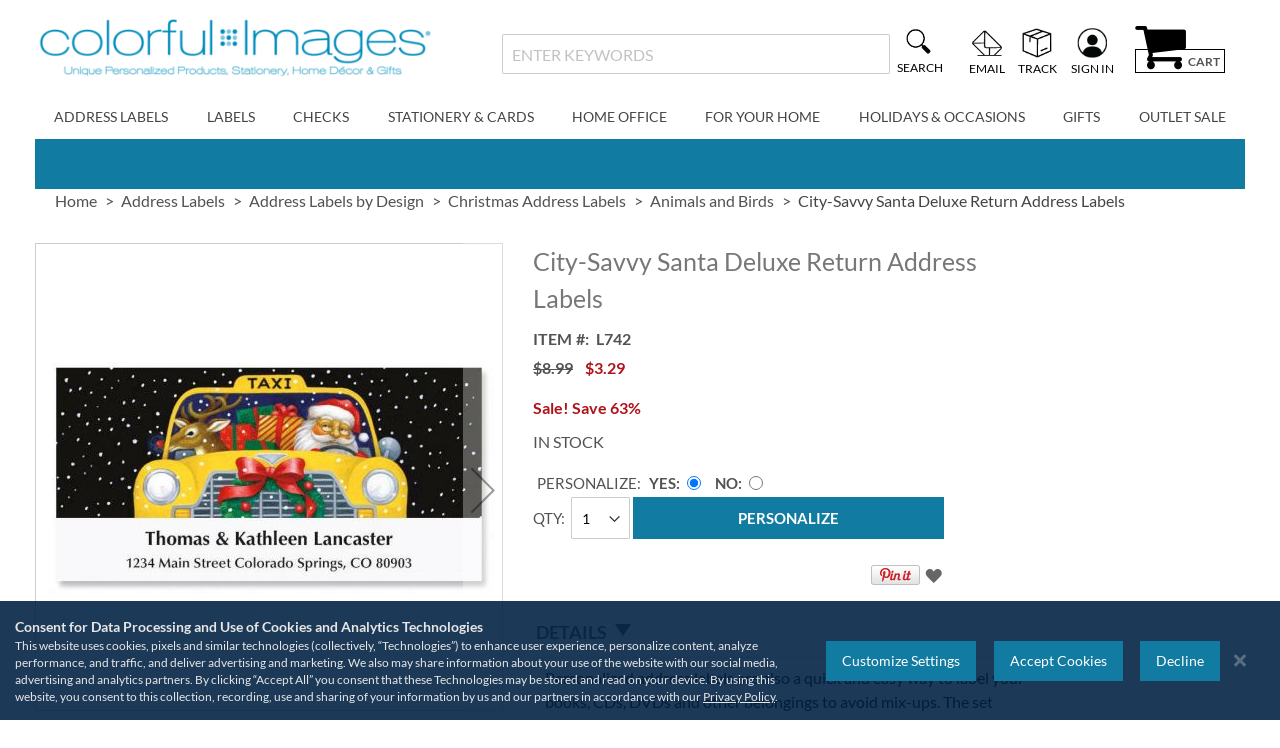

--- FILE ---
content_type: text/html; charset=UTF-8
request_url: https://www.colorfulimages.com/buy/city-savvy-santa-deluxe-address-labels-l742.html
body_size: 62000
content:
<!doctype html>
<html lang="en">
    <head prefix="og: http://ogp.me/ns# fb: http://ogp.me/ns/fb# product: http://ogp.me/ns/product#">
                <meta charset="utf-8"/>
<meta name="title" content="City Savvy Santa Deluxe Return Address Labels | Colorful Images"/>
<meta name="description" content="City-Savvy Santa Deluxe Return Address Labels Ring in the holidays with your own style. Personalized address labels are also a quick and easy way to label your books, CDs, DVDs and other belongings to avoid mix-ups. The set includes 144 personalized self-"/>
<meta name="keywords" content="City-Savvy Santa Deluxe Holiday Address Labels, Deluxe Holiday Address Labels, address labels"/>
<meta name="robots" content="INDEX,FOLLOW"/>
<meta name="viewport" content="width=device-width, initial-scale=1"/>
<meta name="format-detection" content="telephone=no"/>
<title>City Savvy Santa Deluxe Return Address Labels | Colorful Images</title>
<link  rel="stylesheet" type="text/css"  media="all" href="https://static.colorfulimages.com/version1766014580/_cache/merged/83e65b1449ecc9153f69d4f57d8eee80.min.css" />
<link  rel="stylesheet" type="text/css"  media="screen and (min-width: 768px)" href="https://static.colorfulimages.com/version1766014580/frontend/Regent/cmg_ci/en_US/css/styles-l.min.css" />
<link  rel="stylesheet" type="text/css"  media="print" href="https://static.colorfulimages.com/version1766014580/frontend/Regent/cmg_ci/en_US/css/print.min.css" />




<link rel="preload" as="font" crossorigin="anonymous" href="https://static.colorfulimages.com/version1766014580/frontend/Regent/cmg_ci/en_US/fonts/Luma-Icons.woff2" />
<link rel="preload" as="font" crossorigin="anonymous" href="https://static.colorfulimages.com/version1766014580/frontend/Regent/cmg_ci/en_US/fonts/Awesome.woff2" />
<link rel="preload" as="font" crossorigin="anonymous" href="https://static.colorfulimages.com/version1766014580/frontend/Regent/cmg_ci/en_US/fonts/Lato-Bold.woff2" />
<link rel="preload" as="font" crossorigin="anonymous" href="https://static.colorfulimages.com/version1766014580/frontend/Regent/cmg_ci/en_US/fonts/Lato-Black.woff2" />
<link rel="preload" as="font" crossorigin="anonymous" href="https://static.colorfulimages.com/version1766014580/frontend/Regent/cmg_ci/en_US/fonts/Lato-Regular.woff2" />
<link rel="preload" as="font" crossorigin="anonymous" href="https://static.colorfulimages.com/version1766014580/frontend/Regent/cmg_ci/en_US/fonts/Lato-Light.woff2" />
<link rel="preload" as="font" crossorigin="anonymous" href="https://static.colorfulimages.com/version1766014580/frontend/Regent/cmg_ci/en_US/fonts/slick.woff2" />
<link  rel="canonical" href="https://www.colorfulimages.com/buy/city-savvy-santa-deluxe-address-labels-l742.html" />
<link  rel="icon" type="image/x-icon" href="https://images.colorfulimages.com/favicon/stores/3/favicon.ico" />
<link  rel="shortcut icon" type="image/x-icon" href="https://images.colorfulimages.com/favicon/stores/3/favicon.ico" />
<meta name="facebook-domain-verification" content="0jcweq86gluw2mc7zgmvskm0xq13b2">
<meta name="norton-safeweb-site-verification" content="cu1hyyx46w007dbf7nuswr2mvirnb1hnywxvl77-1tsvmodrvpwq5vikg6p4sqtpq66nmxtjkofaquvlqhsqjkjmaytdbe8yjs1zsea2pvufk6luovy4fo2pgu-sjt50">

        <style>
	.ec-gtm-cookie-directive > div { background: #ffffff; color: #000000; -webkit-border-radius: 8px; -moz-border-radius: 8px; -ms-border-radius: 8px; -o-border-radius: 8px; border-radius: 8px;  }
    .ec-gtm-cookie-directive > div > div > div { padding-left: 0px; }
	.ec-gtm-cookie-directive > div > div > div a.action.accept,
    .ec-gtm-cookie-directive > div > div > div a.action.accept-all { color: #8bc53f; }
	.ec-gtm-cookie-directive > div > div > div a.action.refuse,
    .ec-gtm-cookie-directive > div > div > div a.action.customize { color: #000000; }
	.ec-gtm-cookie-directive > div > div > div .ec-gtm-cookie-directive-note-toggle { color: #8bc53f; }
    .ec-gtm-cookie-directive-segments { background: #ffffff; }
    .ec-gtm-cookie-directive-segments > div input[type="checkbox"] + label:before { border:1px solid #000000; }  
    .ec-gtm-cookie-directive .consent-logo { width: 0px; }
    
</style>	<script data-ommit="true" nonce="cHlraXJ2NDNxOTU0OWYzMnkwZm01d2hnMWNsNGZhbnQ=">var AEC = (function()
{
	return {
		add: function(context, dataLayer)
		{
			let element = context, qty = 1, variants = [], variant = [], variant_attribute_option = [], items = [];

			document.querySelectorAll('input[name=qty]:checked, [name=qty]').forEach(element => 
			{
				qty = element.value;
			});
			
			qty = Math.abs(qty);
			
			if (isNaN(qty))
			{
				qty = 1;
			}

			function closestForm(element) 
			{
				while (element) 
				{
					if (element.tagName === 'FORM') 
					{
						return element;
					}
					element = element.parentElement;
				}
				return null;
			}

			const form = closestForm(context);

			if (form && typeof form.checkValidity === 'function') 
			{
				if (!form.checkValidity()) 
				{
					return true;
				}
			}

			if (!AEC.gtm())
			{
				if (element.dataset.click)
				{
					AEC.Time.track(dataLayer, AEC.Const.TIMING_CATEGORY_ADD_TO_CART, element.dataset.name, element.dataset.category);
					
					(click => 
					{
						new Function(click)();
					})
					(element.dataset.click);
				}
				
				return true;
			}
			
			if(element.dataset.configurable)
			{
				document.querySelectorAll('[name^="super_attribute"]').forEach(attribute => 
				{
					if (attribute.matches('select'))
					{
						var name = attribute.getAttribute('name'), id = name.substring(name.indexOf('[') + 1, name.lastIndexOf(']'));

						if (attribute.selectedIndex)
						{
							var option = attribute.options[attribute.selectedIndex];
							
							if (option)
							{
								variants.push(
								{
									id: 	id,
									option: option.label,
									text: 	option.text
								});
							}
						}
					}
					
					if (attribute.matches('input') && -1 != attribute.type.indexOf('radio'))
					{
						if (attribute.parentNode.classList.contains('swatch-option-selected') || attribute.checked)
						{
							Object.entries(AEC.SUPER).forEach(([key, super_attribute]) => 
							{
								if (-1 != attribute.name.indexOf("super_attribute[" + super_attribute.id + "]"))
								{
									let variant = 
									{
										id: 	super_attribute.id,
										text:	super_attribute.label,
										option: attribute.value
									};
									
									variants.push(variant);
								}
							});
						}
					}
				});
				
				/**
				 * Colour Swatch support
				 */
				if (!variants.length)
				{
					Object.entries(AEC.SUPER).forEach(([key, attribute]) => 
					{
						var swatch = document.querySelectorAll('div[attribute-code="' + attribute.code + '"], div[data-attribute-code="' + attribute.code + '"]');
						
						swatch.forEach(element => 
						{
							let variant = 
							{
								id: 	attribute.id,
								text:	'',
								option: null
							};
							
							var select = element.querySelector('select');

							if (select)
							{
								if (select.selectedIndex)
								{
									var option = select.options[select.selectedIndex];
									
									if (option)
									{
										variant.text 	= option.text;
										variant.option 	= option.value;
									}
								}
							}
							else 
							{
								var span = element.querySelector('span.swatch-attribute-selected-option');

								if (span)
								{
									variant.text 	= span.innerHTML;
									variant.option 	= span.parentNode.dataset.optionSelected;
								}
							}
							
							variants.push(variant);
						});
					});
				}
				
				if (!variants.length)
				{
					AEC.EventDispatcher.trigger('ec.variants', variants);
				}
				
				var SUPER_SELECTED = [];

				for (var i = 0, l = variants.length; i < l; i++)
				{
					for (var a = 0, b = AEC.SUPER.length; a < b; a++)
					{
						if (AEC.SUPER[a].id == variants[i].id)
						{
							var text = variants[i].text;

							if (AEC.useDefaultValues)
							{
								AEC.SUPER[a].options.forEach(option => 
								{
									if (parseInt(option.value_index) == parseInt(variants[i].option))
									{
										if (option.hasOwnProperty('admin_label'))
										{
											text = option.admin_label;
										}
										else if (option.hasOwnProperty('store_label'))
										{
											text = option.store_label;
										}
									}
								});
							}
							
							variant.push([AEC.SUPER[a].label,text].join(AEC.Const.VARIANT_DELIMITER_ATT));
							
							let tier_price = Number.parseFloat(element.dataset.price).toFixed(2);
							
							Object.entries(AEC.CONFIGURABLE_SIMPLES).forEach(([key, simple]) => 
							{
							    if (simple.hasOwnProperty('configurations'))
							    {
							    	Object.entries(simple.configurations).forEach(([key, configuration]) => 
									{
										if (configuration.label === variants[i].option)
										{
											let prices = [];
											
											Object.entries(simple.price_tier).forEach(([key, tier]) => 
											{
												if (parseInt(qty) >= parseInt(tier.price_qty))
												{
													prices.push(Number.parseFloat(tier.price));
												}
											});

											if (prices.length)
											{
												tier_price = prices.sort(function(a,b) { return a < b; }).pop();
											}
										}
									});
							    }
							});
							
							variant_attribute_option.push(
							{
								attribute: 	variants[i].id,
								option: 	variants[i].option,
								price:		tier_price
							});
						}
					}
				}
				
				if (!variant.length)
				{
					if (element.dataset.click)
					{
						AEC.Time.track(dataLayer, AEC.Const.TIMING_CATEGORY_ADD_TO_CART, element.dataset.name, element.dataset.category);
						
						(click => 
						{
							new Function(click)();
						})
						(element.dataset.click);
					}
					
					return true;
				}
			}
			
			if (element.dataset.grouped)
			{
				for (var u = 0, y = window.G.length; u < y; u++)
				{
					let field = document.querySelector('[name="super_group[' + window.G[u].id + ']"]');

					if (field)
					{
						(qty => 
						{
							if (qty)
							{
								let item = 
								{
									'item_name': 		window.G[u].item_name,
									'item_id': 		    window.G[u].item_id,
									'price': 			window.G[u].price,
									'category': 		window.G[u].category,
									'item_brand':		window.G[u].item_brand,
									'quantity': 		qty
								};
								
								Object.assign(item, item, AEC.GA4.transformCategories(element.dataset.category));
								
								items.push(item);
							}
						})(Math.abs(field.value));
					}
				}
			}
			else
			{
				let price = Number.parseFloat(element.dataset.price);
				
				if (element.dataset.hasOwnProperty('selection'))
				{
					let selection = parseInt(element.dataset.selection);
					
					Object.entries(AEC.CONFIGURABLE_SIMPLES).forEach(([key, simple]) => 
					{
						if (key == selection)
						{
							if (simple.hasOwnProperty('price_tier'))
							{
								Object.entries(simple.configurations).forEach(([key, configuration]) => 
								{
									let prices = [];
									
									Object.entries(simple.price_tier).forEach(([key, tier]) => 
									{
										if (parseInt(qty) >= parseInt(tier.price_qty))
										{
											prices.push(Number.parseFloat(tier.price));
										}
									});

									if (prices.length)
									{
										price = prices.sort(function(a,b) { return a < b; }).pop();
									}
								});
							}
						}
					});
				}
				
				let item = 
				{
					'item_name': 					element.dataset.name,
					'item_id': 		    			1 === parseInt(element.dataset.useSimple) ? element.dataset.simpleId : element.dataset.id,
					'price': 						price,
					'item_brand':					element.dataset.brand,
					'item_variant':					variant.join(AEC.Const.VARIANT_DELIMITER),
					'variants':						variants,
					'category':						element.dataset.category,
					'quantity': 					qty,
					'currency':						AEC.currencyCode,
					'google_business_vertical':		element.dataset.googleBusinessVertical,
					'index': 						0
				};
				
				Object.assign(item, item, AEC.GA4.transformCategories(element.dataset.category));
				
				items.push(item);
			}
			
			let value_combined = 0;

			for (var i = 0, l = items.length; i < l; i++)
			{
				value_combined += (Number.parseFloat(items[i].price) * Number.parseInt(items[i].quantity));
				
				(function(item)
				{
					Object.entries(AEC.parseJSON(element.dataset.attributes)).forEach(([key, value]) => 
					{
						item[key] = value;
					});
					
					let options = [];

					Object.entries(AEC.parseJSON(element.dataset.options)).forEach(([key, name]) => 
					{
						let option = document.querySelector('[name="options[' + key + ']"]'), value = null;

						if (!option)
						{
							option = document.querySelector('[name="options[' + key + '][]"]');
						}

						switch(true)
						{
							case option instanceof HTMLInputElement: 
							case option instanceof HTMLTextAreaElement: value = option.value;
								break;
							case option instanceof HTMLSelectElement: value = option.options[option.selectedIndex].text;
								break;
						}
						
						if (value)
						{
							options.push({ name: name, value: value });
						}
						
					});

					if (options.length)
					{
						item['options'] = options;
					}

				})(items[i]);
			}
			
			var data = 
			{
				'event':'add_to_cart',
				'eventLabel': element.dataset.name,
				'ecommerce': 
				{
					'currency': 		AEC.currencyCode,
					'value':			value_combined,
					'item_list_id': 	element.dataset.list,
					'item_list_name': 	element.dataset.list,
					'items': 			items,
					'options': 			variant_attribute_option
				},
				'currentStore': element.dataset.store
			};
			
			if (AEC.useDefaultValues)
			{
				data['currentStore'] = AEC.storeName;
			}
			
			/**
			 * Notify listeners
			 */
			this.EventDispatcher.trigger('ec.add.data', data);
			
			/**
			 * Track event
			 */
			AEC.CookieConsent.queue(() => 
			{
				AEC.Cookie.add(data).push(dataLayer);

				/**
				 * Track time 
				 */
				AEC.Time.track(dataLayer, AEC.Const.TIMING_CATEGORY_ADD_TO_CART, element.dataset.name, element.dataset.category);

			}).process();
			
			/**
			 * Save backreference
			 */
			if (AEC.localStorage)
			{
				(function(items)
				{
					for (var i = 0, l = items.length; i < l; i++)
					{
						AEC.Storage.reference().set(
						{
							id: 		items[i].item_id,
							category: 	items[i].category
						});
					}
				})(items);
			}

			if (AEC.facebook)
			{
				if ("function" === typeof fbq)
				{
					(function(product, items, fbq)
					{
						var content_ids = [], price = 0;
						
						for (var i = 0, l = items.length; i < l; i++)
						{
							content_ids.push(items[i].item_id);
			
							price += parseFloat(items[i].price);
						}
						
						(function(callback)
						{
							if (AEC.Const.COOKIE_DIRECTIVE)
							{
								AEC.CookieConsent.queue(callback).process();
							}
							else 
							{
								callback.apply(window,[]);
							}
						})
						(
							(function(product, content_ids, price)
							{
								return function()
								{
									if ('undefined' === typeof variants)
									{
										variants = [];
									}
									
									fbq('track', 'AddToCart', 
									{
										content_name: 	product,
										content_ids: 	content_ids,
										content_type: 	!variants.length ? 'product' : 'product_group',
										value: 			price,
										currency: 		AEC.currencyCode
									}, 
									{ 
										eventID: AEC.UUID.generate({ event: 'AddToCart'})
									});
								};
								
							})(product, content_ids, price)
						);

					})(element.dataset.name, items, fbq);
				}
			}

			if (AEC.tiktok)
			{
				if ('undefined' !== typeof ttq)
				{
					(function(product, items, ttq)
					{
						var contents = [], price = 0;
						
						for (var i = 0, l = items.length; i < l; i++)
						{
							contents.push
							(
								{
									content_id: 	items[i].item_id,
									content_name: 	items[i].item_name,
									quantity: 		items[i].quantity,
									brand: 		    items[i].item_brand,
									price: 			items[i].price
								}
							);
			
							price += parseFloat(items[i].price);
						}
						
						(function(callback)
						{
							if (AEC.Const.COOKIE_DIRECTIVE)
							{
								AEC.CookieConsent.queue(callback).process();
							}
							else 
							{
								callback.apply(window,[]);
							}
						})
						(
							(function(product, content_ids, price)
							{
								return function()
								{
									AEC.TikTok.event('AddToCart', {
										contents: contents,
										content_type:'product',
										value: 	price,
										currency: AEC.currencyCode,
									}, 
									{ 
										event_id: AEC.UUID.generate({ event: 'AddToCart'})
									});
								};
								
							})(product, contents, price)
						);

					})(element.dataset.name, items, ttq);
				}
			}
			
			if (element.dataset.click)
			{
				(click => 
				{
					new Function(click)();
				})
				(element.dataset.click);
			}
			
			return true;
		},
		addSwatch: function(context,dataLayer)
		{	
			var element = context;
			
			if (window.jQuery) 
			{  
				jQuery(document).on('ajax:addToCart', function()
				{
					var attributes = [];
					
					Object.entries(AEC.parseJSON(element.dataset.swatch)).forEach(([key, value]) => 
					{
						attributes.push(value);
					});
					
					var option = document.querySelector('.swatch-option.selected');

					if (!option)
					{
						let form = jQuery(element).parents('form:first');

						if (form)
						{
							let selected = [];

							Object.entries(attributes).forEach(([key, value]) => 
							{
								let e = form.find('input[name="super_attribute[' + value.attribute_id + ']"]');

								if (e.length > 0)
								{
									if (e.get(0).dataset.hasOwnProperty('label'))
									{
										let a = e.get(0).dataset.label;
										let b = value.attribute_label;

										selected.push([b,a].join(AEC.Const.VARIANT_DELIMITER_ATT));
									}
									else if(e.get(0).dataset.hasOwnProperty('attrName'))
									{
										let a = e.get(0).value;
										let b = value.attribute_label;

										selected.push([b,a].join(AEC.Const.VARIANT_DELIMITER_ATT));
									}
								}
							});

							variant = [selected].join(AEC.Const.VARIANT_DELIMITER);
						}
					}
					else 
					{
						variant = [[attributes[0].attribute_label, option.getAttribute('aria-label')].join(AEC.Const.VARIANT_DELIMITER_ATT)].join(AEC.Const.VARIANT_DELIMITER);
					}
					
					let item =  
					{
						'item_name': 		element.dataset.name,
						'item_id': 		    element.dataset.id,
						'price': 			element.dataset.price,
						'category': 		element.dataset.category,
						'item_brand':		element.dataset.brand,
						'item_variant':		variant,
						'item_list_name': 	element.dataset.list,
						'item_list_id': 	element.dataset.list,
						'quantity': 		1,
						'index':			element.dataset.position
					};
					
					Object.assign(item, item, AEC.GA4.transformCategories(element.dataset.category));
					
					/**
					 * Track event
					 */
					AEC.Cookie.add(
					{
						'event': 			'add_to_cart',
						'currency':			AEC.currencyCode,
						'eventLabel': 		element.dataset.name,
						'item_list_id': 	element.dataset.list,
						'item_list_name': 	element.dataset.list,
						'ecommerce': 
						{
							'items': [item]
						},
						'currentStore': element.dataset.store
					}).push(dataLayer);
	
					/**
					 * Track time 
					 */
					AEC.Time.track(dataLayer, AEC.Const.TIMING_CATEGORY_ADD_TO_CART, element.dataset.name, element.dataset.category);
				});
			}
			
			return true;
		},
		click: function(context,dataLayer)
		{
			var element = context;
			
			if (!AEC.gtm())
			{
				AEC.Time.track(dataLayer, AEC.Const.TIMING_CATEGORY_PRODUCT_CLICK, element.dataset.name, element.dataset.category);

				return true;
			}

			var item = 
			{
				'item_name': 	element.dataset.name,
				'item_id': 		element.dataset.id,
				'price': 		element.dataset.price,
				'item_brand':	element.dataset.brand,
				'quantity': 	element.dataset.quantity,
				'index':		element.dataset.position,
				'category':		element.dataset.category,
				'currency':		AEC.currencyCode
			};
			
			Object.entries(AEC.parseJSON(element.dataset.attributes)).forEach(([key, value]) => 
			{
				item[key] = value;
			});
			
			Object.assign(item, item, AEC.GA4.augmentCategories(item));
			
			var data = 
			{
				'event': 			'select_item',
				'eventLabel': 		element.dataset.name,
				'item_list_id': 	element.dataset.list, 
				'item_list_name': 	element.dataset.list,
				'ecommerce': 
				{
					'items': 
					[
						item
					]
				},
    	     	'currentStore': element.dataset.store	
			};
			

			/**
			 * Push data
			 */
			AEC.CookieConsent.queue(() => 
			{
				AEC.Cookie.click(data).push(dataLayer);
				
			}).process();
			
			/**
			 * Track time 
			 */
			AEC.Time.track(dataLayer, AEC.Const.TIMING_CATEGORY_PRODUCT_CLICK, element.dataset.name, element.dataset.category);

			if (element.dataset.click)
			{
				(click => 
				{
					new Function(click)();
				})
				(element.dataset.click);
			}

			return true;
		},
		remove: function(context, dataLayer, event)
		{
			var element = context;
			
			if (!AEC.gtm())
			{
				AEC.Time.track(dataLayer, AEC.Const.TIMING_CATEGORY_REMOVE_FROM_CART, element.dataset.name, element.dataset.category);
			}

			var item = 
			{
				'item_name': 	element.dataset.name,
				'item_id': 		element.dataset.id,
				'price': 		parseFloat(element.dataset.price),
				'category': 	element.dataset.category,
				'item_brand':	element.dataset.brand,
				'quantity': 	element.dataset.quantity,
				'currency': 	AEC.currencyCode
			};
			
			Object.entries(AEC.parseJSON(element.dataset.attributes)).forEach(([key, value]) => 
			{
				item[key] = value;
			});
			
			Object.assign(item, item, AEC.GA4.augmentCategories(item));
			
			var data = 
			{
				'event': 'remove_from_cart',
				'eventLabel': element.dataset.name,
				'ecommerce': 
				{
					'item_list_id':  element.dataset.list,
					'item_list_name':  element.dataset.list,
					'items': 
					[
						item
					]
				}
			};
			
			AEC.EventDispatcher.trigger('ec.remove.data', data);

			let executor = element =>
			{
				let params = 
				{
					action:null
				};

				if (element.dataset.hasOwnProperty('post'))
				{
					params = AEC.parseJSON(element.dataset.post);
				}
				else if (element.dataset.hasOwnProperty('postAction'))
				{
					params = AEC.parseJSON(element.dataset.postAction);
				}

				async function getFormKey() 
				{
					if ('cookieStore' in window) 
					{
						const cookie = await cookieStore.get('form_key');

						return cookie?.value || null;
					}

					const cookies = Object.fromEntries(document.cookie.split('; ').map(cookie => 
					{
						const [name, value] = cookie.split('=');
						return [decodeURIComponent(name), decodeURIComponent(value)];
					}));

					return cookies['form_key'] || null;
				}

				getFormKey().then(formKey => 
				{
					let form = document.createElement("form");

					form.setAttribute('method', 'post');
					form.setAttribute('action', params.action);
					
					if (params.hasOwnProperty('data'))
					{
						params.data['form_key'] = formKey;

						Object.entries(params.data).forEach(([name, value]) => 
						{
							let input = document.createElement('input');
					
							input.setAttribute('type', 'text');
							input.setAttribute('name',  name);
							input.setAttribute('value', value);
							
							form.append(input);
						});
					}
					
					document.querySelector("body").appendChild(form);

					form.submit();
				});
			};

			if (AEC.Message.confirm)
			{
				if (typeof require !== "undefined" && typeof require === "function") 
				{
					require(['Magento_Ui/js/modal/confirm'], function(confirmation) 
					{
						confirmation(
						{
							title: AEC.Message.confirmRemoveTitle,
							content: AEC.Message.confirmRemove,
							actions: 
							{
								confirm: function()
								{
									/**
									 * Track event
									 */
									AEC.Cookie.remove(data).push(dataLayer);

									/**
									 * Track time 
									 */
									AEC.Time.track(dataLayer, AEC.Const.TIMING_CATEGORY_REMOVE_FROM_CART, element.dataset.name);
									
									/**
									 * Execute standard data-post
									 */
									executor(element);
								},
								cancel: function()
								{
									return false;
								},
								always: function()
								{
									return false;
								}
							}
						});
					});
				}
				else 
				{
					if (typeof Alpine !== "undefined") 
					{
						return true;
					}
				}
			}
			else 
			{
				/**
				 * Track event
				 */
				AEC.Cookie.remove(data).push(dataLayer);

				/**
				 * Track time 
				 */
				AEC.Time.track(dataLayer, AEC.Const.TIMING_CATEGORY_REMOVE_FROM_CART, element.dataset.name);

				executor(element);
			}
			
			return false;
		},
		wishlist: function(context, dataLayer)
		{
			var element = context;

			if (!AEC.gtm())
			{
				/**
				 * Track time 
				 */
				AEC.Time.track(dataLayer, AEC.Const.TIMING_CATEGORY_PRODUCT_WISHLIST, element.dataset.name,'Wishlist');
				
				return true;
			}
			
			let attributes = JSON.parse(element.dataset.eventAttributes);
			
			/**
			 * Track event
			 */
			AEC.Cookie.wishlist(
			{
				event: 		element.dataset.event,
				eventLabel: element.dataset.eventLabel,
				ecommerce: 
				{
					items: attributes.items
				}
			}).push(dataLayer);

			return true;
		},
		wishlistRemove: function(context, dataLayer)
		{
			var element = context;

			if (!AEC.gtm())
			{
				/**
				 * Track time 
				 */
				AEC.Time.track(dataLayer, AEC.Const.TIMING_CATEGORY_PRODUCT_WISHLIST, element.dataset.name,'Wishlist');
				
				return true;
			}
			
			let attributes = JSON.parse(element.dataset.eventAttributes);
			
			/**
			 * Track event
			 */
			AEC.Cookie.wishlistRemove(
			{
				event: 		element.dataset.event,
				eventLabel: element.dataset.eventLabel,
				ecommerce: 
				{
					items: attributes.items
				}
			}).push(dataLayer);

			return true;
		},
		compare: function(context, dataLayer)
		{
			var element = context;

			if (!AEC.gtm())
			{
				/**
				 * Track time 
				 */
				AEC.Time.track(dataLayer, AEC.Const.TIMING_CATEGORY_PRODUCT_COMPARE, element.dataset.name,'Compare');
				
				return true;
			}
			
			let attributes = JSON.parse(element.dataset.eventAttributes);

			AEC.Cookie.compare(
			{
				event: 		element.dataset.event,
				eventLabel: element.dataset.eventLabel,
				ecommerce: 
				{
					items: attributes.items
				}
			}).push(dataLayer);
			
			return true;
		},
		Bind: (function()
		{
			return {
				apply: function(parameters)
				{	
					/**
					 * Merge persistent storage
					 */
					AEC.Persist.merge();
					
					/**
					 * Push private data
					 */
					AEC.Cookie.pushPrivate();
					
					document.addEventListener('DOMContentLoaded',() => 
					{
						document.body.addEventListener('catalogCategoryAddToCartRedirect', () => 
						{
							dataLayer.push(
							{
								event: AEC.Const.CATALOG_CATEGORY_ADD_TO_CART_REDIRECT_EVENT
							});
						});
					});

					if (parameters)
					{
						if (parameters.performance)
						{
							if (window.performance)
							{
								window.onload = function()
								{
									setTimeout(function()
									{
									    var time = performance.timing.loadEventEnd - performance.timing.responseEnd;
									    
									    var timePayload = 
									    {
								    		'event':'performance',
							    			'performance':
							    			{
							    				'timingCategory':	'Load times',
							    				'timingVar':		'load',
							    				'timingValue': 		(time % 60000)
							    			}	
									    };
									    
									    switch(window.google_tag_params.ecomm_pagetype)
									    {
									    	case 'home':
									    		
									    		timePayload.performance.timingLabel = 'Home';
									    		
									    		AEC.CookieConsent.queue(() => 
									            {
									            	dataLayer.push(timePayload);
									            }).process();
									    		
									    		break;
									    	case 'product':
									    		
									    		timePayload.performance.timingLabel = 'Product';
									    		
									    		AEC.CookieConsent.queue(() => 
									            {
									            	dataLayer.push(timePayload);
									            }).process();
									    		
									    		break;
									    	
								    		case 'category':
									    		
									    		timePayload.performance.timingLabel = 'Category';
									    		
									    		AEC.CookieConsent.queue(() => 
									            {
									            	dataLayer.push(timePayload);
									            }).process();
									    		
									    		break;
									    }
									    
									}, 0);
								};	
							}
						}
					}
					
					return this;
				}
			};
			
		})(),
		Time: (function()
		{
			var T = 
			{
				event: 			'trackTime',
				timingCategory:	'',
				timingVar:		'',
				timingValue:	-1,
				timingLabel:	''
			};

			var time = new Date().getTime();
			
			return {
				track: function(dataLayer, category, variable, label)
				{
					T.timingValue = (new Date().getTime()) - time;
					
					if (category)
					{
						T.timingCategory = category;
					}

					if (variable)
					{
						T.timingVar = variable;
					}

					if (label)
					{
						T.timingLabel = label;
					}
					
					dataLayer.push(T);

				},
				trackContinue: function(dataLayer, category, variable, label)
				{
					this.track(dataLayer, category, variable, label);

					time = new Date().getTime();
				}
			};
			
		})(),
		Persist:(function()
		{
			var DATA_KEY = 'persist'; 

			var proto = 'undefined' != typeof Storage ? 
			{
				push: function(key, entity)
				{
					/**
					 * Get data
					 */
					var data = this.data();

					/**
					 * Push data
					 */
					data[key] = entity;

					/**
					 * Save to local storage
					 */
					localStorage.setItem(DATA_KEY, JSON.stringify(data));

					return this;
				},
				data: function()
				{
					var data = localStorage.getItem(DATA_KEY);
					
					if (null !== data)
					{
						return JSON.parse(data);
					}

					return {};
				},
				merge: function()
				{
					var data = this.data();
					var push = 
					{
						persist: {}
					};

					for (var i in data)
					{
						push.persist[i] = data[i];
					}

					dataLayer.push(push);

					return this;
				},
				clear: function()
				{
					/**
					 * Reset private local storage
					 */
					localStorage.setItem(DATA_KEY,JSON.stringify({}));

					return this;
				}
			} : {
				push: 	function(){}, 
				merge: 	function(){},
				clear: 	function(){}
			};

			/**
			 * Constants
			 */
			proto.CONST_KEY_PROMOTION = 'persist_promotion';

			return proto;
			
		})(),
		Checkout: (function()
		{
			return {
				init: false,
				data: {},
				tracked: {},
				getData: function()
				{
					return this.data;
				},
				getPayload: function()
				{
					if (this.data && this.data.hasOwnProperty('payload'))
					{
						return this.data.payload;
					}
					
					return {
						error: 'Missing checkout payload data'
					};
				},
				step: function(previous, current, currentCode)
				{
					if (!this.init)
					{
						return this.fail('Step tracking requires a checkout page.');
					}
					
					if (this.data && this.data.hasOwnProperty('ecommerce'))
					{	
						this.data.ecommerce['step'] = ++current;

						/**
						 * Notify listeners
						 */
						AEC.EventDispatcher.trigger('ec.checkout.step.data', this.data);
						
						/**
						 * Track checkout step
						 */
						AEC.Cookie.checkout(this.data).push(dataLayer);
					}
					
					return this;
				},
				stepOption: function(step, option)
				{
					if (!option)
					{
						return this;
					}
					
					if (!this.init)
					{
						return this.fail('Step option tracking requires a checkout page.');
					}
					
					
					if (!option.toString().length)
					{
						return this;
					}
					
					var data = 
					{
	    				'event': 'checkoutOption',
	    				'ecommerce': 
	    				{
	    					'checkout_option': 
	    					{
	    						'actionField': 
	    						{
	    							'step': step,
	    							'option': option
	    						}
	    					}
	    				}
	        		};
					
					/**
					 * Notify listeners
					 */
					AEC.EventDispatcher.trigger('ec.checkout.step.option.data', data);
					
					/**
					 * Track checkout option
					 */
					AEC.CookieConsent.queue(() => 
					{
						AEC.Cookie.checkoutOption(data).push(dataLayer);
						
					}).process();
					
					
					return this;
				},
				fail: function(message)
				{
					console.log(message);
					
					return this;
				}
			};
			
		})(),
		Cookie: (function()
		{
			return {
				data: null,
				privateData: null,
				reset: function()
				{
					if (AEC.reset)
					{
						dataLayer.push({ ecommerce: null });
					}
					
					return dataLayer;
				},
				push: function(dataLayer, consent)
				{
					consent = typeof consent !== 'undefined' ? consent : true;

					if (this.data)
					{
						this.reset().push(this.data);

						/**
						 * Reset data to prevent further push
						 */
						this.data = null;
					}
					
					return this;
				},
				pushPrivate: function()
				{
					var data = this.getPrivateData();
					
					if (data)
					{
						dataLayer.push(
						{
							privateData: data
						});
					}
					
					return this;
				},
				augment: function(products)
				{
					/**
					 * Parse data & apply local reference
					 */
					var reference = AEC.Storage.reference().get();

					if (reference)
					{
						for (var i = 0, l = products.length; i < l; i++)
						{
							for (var a = 0, b = reference.length; a < b; a++)
							{
								if (products[i].item_id.toString().toLowerCase() === reference[a].id.toString().toLowerCase())
								{
									products[i].category = reference[a].category;
								}
							}
						}
					}

					products.forEach(product => 
					{
						if (product.hasOwnProperty('category'))
						{
							let categories = product.category.split(/\//);

							if (categories.length)
							{
								let index = 2;

								categories.forEach(category => 
								{
									product['item_category' + index] = category;
								});
							}
						}
					});

					return products;
				},
				click: function(data)
				{
					AEC.EventDispatcher.trigger('ec.cookie.click.data', data);
					
					this.data = data;
					
					return this;
				},
				add: function(data)
				{
					AEC.EventDispatcher.trigger('ec.cookie.add.data', data);
					
					this.data = data;

					return this;
				},
				remove: function(data)
				{
					AEC.EventDispatcher.trigger('ec.cookie.remove.item.data', data);
					
					this.data = data;
					
					if (AEC.localStorage)
					{
						this.data.ecommerce.items = this.augment(this.data.ecommerce.items);
					}

					return this;
				},
				compare: function(data)
				{
					AEC.EventDispatcher.trigger('ec.cookie.compare.data', data);
					
					this.data = data;
					
					return this;
				},
				wishlist: function(data)
				{
					AEC.EventDispatcher.trigger('ec.cookie.wishlist.data', data);
					
					this.data = data;
					
					return this;
				},
				wishlistRemove: function(data)
				{
					AEC.EventDispatcher.trigger('ec.cookie.wishlist.remove.data', data);
					
					this.data = data;
					
					return this;
				},
				update: function(data)
				{
					AEC.EventDispatcher.trigger('ec.cookie.update.item.data', data);
					
					this.data = data;
					
					return this;
				},
				visitor: function(data)
				{
					AEC.EventDispatcher.trigger('ec.cookie.visitor.data', data);
					
					this.data = (function(data, privateData)
					{
						if (privateData)
						{
							if (privateData.hasOwnProperty('visitor'))
							{
								data.visitorId 		   = privateData.visitor.visitorId;
								data.visitorLoginState = privateData.visitor.visitorLoginState;
							}
						}
						
						return data;
						
					})(data, AEC.Cookie.getPrivateData());
					
					return this;
				},
				detail: function(data)
				{
					AEC.EventDispatcher.trigger('ec.cookie.detail.data', data);
					
					this.data = data;
					
					return this;
				},
				purchase: function(data)
				{
					AEC.EventDispatcher.trigger('ec.cookie.purchase.data', data);
					
					this.data = data;

					if (AEC.localStorage)
					{
						this.data.ecommerce.purchase.items = this.augment(this.data.ecommerce.purchase.items);
					}
					
					return this;
				},
				impressions: function(data)
				{
					AEC.EventDispatcher.trigger('ec.cookie.impression.data', data);
					
					this.data = data;
					
					return this;
				},
				checkout: function(data)
				{
					AEC.EventDispatcher.trigger('ec.cookie.checkout.step.data', data);
					
					this.data = data;
					
					if (AEC.localStorage)
					{
						this.data.ecommerce.items = this.augment(this.data.ecommerce.items);
					}
					
					return this;
				},
				checkoutOption: function(data)
				{
					AEC.EventDispatcher.trigger('ec.cookie.checkout.step.option.data', data);
					
					this.data = data;
					
					return this;
				},
				promotion: function(data)
				{
					AEC.EventDispatcher.trigger('ec.cookie.promotion.data', data);
					
					this.data = data;
					
					return this;
				},
				promotionClick: function(data, element)
				{
					AEC.EventDispatcher.trigger('ec.cookie.promotion.click', data, 
				   {
						element: element
				   });
					
					this.data = data;
					
					return this;
				},
				remarketing: function(data)
				{
					AEC.EventDispatcher.trigger('ec.cookie.remarketing.data', data);
					
					this.data = data;
					
					return this;
				},
				getPrivateData: function()
				{
					if (!this.privateData)
					{
						var cookie = this.get('privateData');
						
						if (cookie)
						{
							this.privateData = this.parse(cookie);
						}
					}
					
					return this.privateData;
				},
				set: function(name, value, days)
				{
					if (!days)
					{
						days = 30;
					} 
				
					let date = new Date();
		            
		            date.setTime(date.getTime() + (days * 24 * 60 * 60 * 1000));

			        document.cookie = name + "=" + encodeURIComponent(value) + "; expires=" + date.toGMTString() + "; path=/; domain=" + AEC.Const.COOKIE_DOMAIN;
			        
			        return this;
				},
				get: function(name)
				{
					var start = document.cookie.indexOf(name + "="), len = start + name.length + 1;
					
					if ((!start) && (name != document.cookie.substring(0, name.length))) 
					{
					    return null;
					}
					
					if (start == -1) 
					{
						return null;
					}
										
					var end = document.cookie.indexOf(String.fromCharCode(59), len);
										
					if (end == -1) 
					{
						end = document.cookie.length;
					}
					
					return decodeURIComponent(document.cookie.substring(len, end));
				},
				unset: function(name) 
				{   
	                document.cookie = name + "=" + "; path=/; expires=" + (new Date(0)).toUTCString();
	                
	                return this;
	            },
				parse: function(json)
				{
					var json = decodeURIComponent(json.replace(/\+/g, ' '));
					
	                return JSON.parse(json);
				}
			};
		})(),
		CookieConsent: (function()
		{
			return {
				scripts: [],
				chain: {},
				endpoints:{},
				cookies: {},
				consent: [],
				config: {},
				nonce: {},
				widget: 
				{
					display: 	false,
					color: 		'rgba(0,0,0,1)',
					colorEnd: 	'rgba(0,0,0,1)'
				},
				queue: function(callback, event)
				{	
					event = typeof event !== 'undefined' ? event : AEC.Const.COOKIE_DIRECTIVE_CONSENT_GRANTED_EVENT;
					
					if (!this.chain.hasOwnProperty(event))
					{
						this.chain[event] = [];
					}

					switch(AEC.Const.COOKIE_DIRECTIVE_ENGINE)
					{
						case 4:

							callback = (callback => 
							{
								return function()
								{
									/**
									 * Chnage to dispatch event only when Onetrust is loaded
									 */
									if (false)
									{
										if ('undefined' !== typeof OneTrust)
										{
											OneTrust.OnConsentChanged(() => 
											{
												callback.apply(this);
											});

											if (window.OnetrustActiveGroups)
											{
												let groups = window.OptanonActiveGroups.split(',').filter(String);
												
												if (groups.includes('C0001','C0002','C0003','C0004','C0005'))
												{
													callback.apply(this);
												}
											}
										}
									}
									else 
									{
										callback.apply(this);
									}
								}

							})(callback);	

							break;
					}
					
					this.chain[event].push(callback);
					
					return this;
				},
				dispatch: function(consent)
				{
					/**
					 * Essential cookies
					 */
					AEC.Const.COOKIE_DIRECTIVE_CONSENT_GRANTED = true;
					
					/**
					 * Push consent to dataLayer
					 */
					dataLayer.push(consent);
					
					return this.process(consent.event);
				},
				process: function(event)
				{
					event = typeof event !== 'undefined' ? event : AEC.Const.COOKIE_DIRECTIVE_CONSENT_GRANTED_EVENT;

					if (this.getConsent(event))
					{
						this.dequeue(event);
					}
					else if (AEC.Const.COOKIE_DIRECTIVE_OVERRIDE_DECLINE)
					{
						this.dequeue(event);
					}
					else 
					{
						if (4 === AEC.Const.COOKIE_DIRECTIVE_ENGINE)
						{
							/**
							 * Chnage to dispatch event only when Onetrust is loaded
							 */
							if (false)
							{
								(event => 
								{
									window.addEventListener('onetrust_loaded', e => 
									{
										if (this.getConsent(event))
										{
											this.dequeue(event);
										}
									});
								})(event);
							}
							else 
							{
								this.dequeue(event);
							}
						}
						
					}
					
					return this;
				},
				dequeue: function(event)
				{
					if (this.chain.hasOwnProperty(event))
					{
						try 
						{
							let response;

							this.chain[event].forEach(fn => 
							{
								response = fn.apply(this,[]);
							});
						}
						catch (e)
						{
							console.debug(e);
						}

						this.chain[event] = [];
					}
					
					return this;
				},
				getConsent: function(event)
				{
					switch(AEC.Const.COOKIE_DIRECTIVE_ENGINE)
					{
						case 0:

							if (!AEC.Const.COOKIE_DIRECTIVE)
							{
								return true;
							}

							break;

						case 1: 

							if (1 == AEC.Cookie.get(event))
							{
								return true;
							}
		
							if (this.consent.includes(event))
							{
								return true;
							}

							break;

						case 4:

							if (window.OnetrustActiveGroups)
							{
								let groups = window.OptanonActiveGroups.split(',').filter(String);
								
								if (groups.includes('C0001','C0002','C0003','C0004','C0005'))
								{
									return true;
								}
							}

							break;
						
						default: return true;
					}

					return false;
				},
				updateConsent: function()
				{
					(segments => 
					{
						let grant = [];
						
						for (var i = 0, l = segments.length; i < l;i++)
						{
							if (1 == AEC.Cookie.get(segments[i]))
							{	
								grant.push(segments[i]);
							}
						}
						
						if (grant.length)
						{
							AEC.CookieConsent.acceptGoogleConsent(grant).getWidget();

							grant.forEach(segment => 
							{
								AEC.CookieConsent.acceptConsent(segment);	
							});
						}
						
					})(AEC.Const.COOKIE_DIRECTIVE_SEGMENT_MODE_EVENTS);

					return this;
				},
				acceptGoogleConsent: function(segments)
				{
					if ('function' === typeof gtag)
					{
						const consentMode = true === AEC.Const.COOKIE_DIRECTIVE_SEGMENT_MODE ? 
						{
							ad_storage: 				-1 !== segments.indexOf('cookieConsentMarketingGranted')	? 'granted' : 'denied',
							security_storage:			-1 !== segments.indexOf('cookieConsentGranted')				? 'granted' : 'denied',
							functionality_storage:		-1 !== segments.indexOf('cookieConsentGranted')			   	? 'granted' : 'denied',
							personalization_storage:	-1 !== segments.indexOf('cookieConsentPreferencesGranted') 	? 'granted' : 'denied',
							analytics_storage:			-1 !== segments.indexOf('cookieConsentAnalyticsGranted')	? 'granted' : 'denied',
							ad_user_data:			    -1 !== segments.indexOf('cookieConsentUserdata')			? 'granted' : 'denied',
							ad_personalization:		    -1 !== segments.indexOf('cookieConsentPersonalization')		? 'granted' : 'denied'
						} : 
						{
							ad_storage: 				'granted',
							security_storage:			'granted',
							functionality_storage:		'granted',
							personalization_storage:	'granted',
							analytics_storage:			'granted',
							ad_user_data:				'granted',
							ad_personalization:			'granted'
						};

						/**
						 * Update consent
						 */
						gtag('consent','update',consentMode);
						
						/**
						 * Update localStorage
						 */
				        localStorage.setItem('consentMode', JSON.stringify(consentMode));
				        
				        /**
				         * Dispatch custom event
				         */
				        window.dispatchEvent(new CustomEvent("consent_accept", { detail: { consentMode: consentMode, segments: segments } }));
					}
					
					return this;
				},
				finish: function()
				{
					let segments = [];

					AEC.Const.COOKIE_DIRECTIVE_SEGMENT_MODE_EVENTS.forEach(segment => 
					{
						if (this.getConsent(segment))
						{
							segments.push(segment);
						}
					});

					this.pickup(
					{
						detail: 
						{
							segments: segments
						}
					});
				},
				acceptConsent: function(event)
				{
					return this.dispatch({ event:event });
				},
				declineConsent: function(event)
				{
					return this.dispatch({ event:event });
				},
				declineGoogleConsent: function()
				{
					if ('function' === typeof gtag)
					{
						const consentMode = 
						{
							ad_storage: 				'denied',
							security_storage:			'denied',
							functionality_storage:		'denied',
							personalization_storage:	'denied',
							analytics_storage:			'denied',
							ad_user_data:				'denied',
							ad_personalization:			'denied'
						};
						
						/**
						 * Update consent
						 */
						gtag('consent','update',consentMode);
						
						/**
						 * Update localStorage
						 */
				        localStorage.setItem('consentMode', JSON.stringify(consentMode));

				        /**
				         * Dispatch custom event
				         */
				        window.dispatchEvent(new CustomEvent("consent_decline",{ detail: { consentMode: consentMode } }));
					}
					
					return this;
				},
				setEndpoints: function(endpoints)
				{
					this.endpoints = endpoints;
					
					return this;
				},
				getConsentDialog: function(dataLayer)
				{
					if (1 == AEC.Cookie.get(AEC.Const.COOKIE_DIRECTIVE_CONSENT_DECLINE_EVENT))
					{
						AEC.CookieConsent.declineGoogleConsent([AEC.Const.COOKIE_DIRECTIVE_CONSENT_DECLINE_EVEN]).getWidget();

						return true;
					}
					
					if (1 != AEC.Cookie.get(AEC.Const.COOKIE_DIRECTIVE_CONSENT_GRANTED_EVENT))
					{
						this.renderConsentDialog(dataLayer);
					}
					else 
					{
						AEC.CookieConsent.getWidget();
					}

					return this;
				},
				closeConsentDialog: function(directive)
				{
					directive.remove();
					
					this.getWidget();
					
					return this;
				},
				renderConsentDialog: function(dataLayer)
				{
					let template = document.querySelector('template[data-consent]');
					
					(endpoints => 
					{
						var directive = (body => 
						{
							body.insertAdjacentHTML('beforeend', template.innerHTML);

							return body.lastElementChild;
							
						})(document.body);
						
						let uuid = AEC.Cookie.get('cookieUuid');
						
						if (uuid)
						{
							directive.querySelector('[data-consent-uuid').innerHTML = uuid;
						}
						
						let check_default = Number(directive.dataset.check);
						
						directive.querySelectorAll('input[type=checkbox][data-consent]').forEach(checkbox => 
						{	
							checkbox.checked = AEC.CookieConsent.getConsent(checkbox.dataset.consent) ? true : (!uuid && check_default ? true : false);
						});
						
						directive.querySelector('[data-consent-uuid-wrapper]').style.display = uuid ? 'block' : 'none';
						
						(directive => 
						{
							let listener = event => 
							{
								if (event.key === 'Escape') 
						        {
						        	AEC.CookieConsent.closeConsentDialog(directive).acquireProxyCookies();
						        }
							};
							
							document.addEventListener('keydown', event => 
							{
								listener(event);
								
								document.removeEventListener('keydown', listener);
							});
							
						})(directive);
						
						directive.querySelectorAll('a.customize').forEach(element => 
						{
							let customize = directive.querySelector('.ec-gtm-cookie-directive-customize');
							
							element.addEventListener('click', event => 
							{
								if ('block' === customize.style.display)
								{
									directive.querySelector('a.action.accept').style.display = 'none';
			
									customize.style.display = 'none';
								}
								else 
								{
									directive.querySelector('a.action.accept').style.display = 'block';
									
									customize.style.display = 'block';
								}	
								
								event.target.innerHTML = 'block' === customize.style.display ? event.target.dataset.hide : event.target.dataset.show;
							});
						});
						
						directive.querySelectorAll('a.ec-gtm-cookie-directive-note-toggle').forEach(element => 
						{
							element.addEventListener('click', event => 
							{
								if ('block' === event.target.nextElementSibling.style.display)
								{
									event.target.nextElementSibling.style.display = 'none';
								}
								else 
								{
									directive.querySelectorAll('.ec-gtm-cookie-directive-note').forEach(note => 
									{
										note.previousElementSibling.innerHTML = note.previousElementSibling.dataset.show;
										
										note.style.display = 'none';
									});
									
									event.target.nextElementSibling.style.display = 'block';
								}	
								
								event.target.innerHTML = 'block' === event.target.nextElementSibling.style.display ? event.target.dataset.hide : event.target.dataset.show;
								
							});
						});
						
						directive.querySelectorAll('a.accept').forEach(element => 
						{
							element.addEventListener('click', event => 
							{
								event.target.text = event.target.dataset.confirm;
	
								var grant = [...directive.querySelectorAll('[name="cookie[]"]:checked')].map(element => { return element.value });
	
								grant.unshift('cookieConsentGranted');
								
								AEC.CookieConsent.acceptGoogleConsent(grant);
	
								AEC.Request.post(endpoints.cookie, { cookie: grant }, response => 
								{
									Object.keys(response).forEach(event => 
									{
										AEC.CookieConsent.acceptConsent(event);
									});
	
									AEC.CookieConsent.closeConsentDialog(directive).acquireProxyCookies();
								});
							});
						});
						
						directive.querySelectorAll('a.accept-all').forEach(element => 
						{
							element.addEventListener('click', event => 
							{
								event.target.text = event.target.dataset.confirm;
	
								[...directive.querySelectorAll('[name="cookie[]"]')].forEach(element => 
								{
									element.checked = true;
								});
								
								var grant = [...directive.querySelectorAll('[name="cookie[]"]:checked')].map(element => { return element.value });
								
								grant.unshift('cookieConsentGranted');
	
								AEC.CookieConsent.acceptGoogleConsent(grant);
	
								AEC.Request.post(endpoints.cookie, { cookie: grant }, response => 
								{
									Object.keys(response).forEach(event => 
									{
										AEC.CookieConsent.acceptConsent(event);
									});
	
									AEC.CookieConsent.closeConsentDialog(directive).acquireProxyCookies();
								});
							});
						});
						
						directive.querySelectorAll('a.decline').forEach(element => 
						{
							element.addEventListener('click', event => 
							{
								[...directive.querySelectorAll('[name="cookie[]"]')].forEach(element => 
								{
									element.checked = false;
								});
								
								AEC.CookieConsent.declineGoogleConsent();
								
								AEC.Request.post(endpoints.cookie, { decline: true }, response => 
								{
									Object.keys(response).forEach(event => 
									{
										AEC.CookieConsent.declineConsent(event);
									});
	
									AEC.CookieConsent.closeConsentDialog(directive).acquireProxyCookies();
								});
							});
						});
						
						directive.querySelectorAll('a.close').forEach(element => 
						{
							element.style.display = AEC.Const.COOKIE_DIRECTIVE_CONSENT_GRANTED ? 'block' : 'none';
	
							element.addEventListener('click', event => 
							{
								AEC.CookieConsent.closeConsentDialog(directive).acquireProxyCookies();
							});
						});
					})(this.endpoints);
					
					return this;
				},
				acquireProxyCookies: function()
				{
					if (!this.config.acquire)
					{
						return this;
					}

					const acquire = localStorage.getItem("acquire");

					if (!acquire)
					{
						(context => 
						{
							setTimeout(() => 
							{
								const cookies = Object.fromEntries(document.cookie.split(';').map(s => s.trim()).filter(Boolean).map(pair => {const i = pair.indexOf('=');const k = i > -1 ? pair.slice(0, i) : pair;const v = i > -1 ? pair.slice(i + 1) : '';try { return [decodeURIComponent(k), decodeURIComponent(v)]; }catch { return [k, v]; }}));

								Object.entries(cookies).forEach(([name, value]) => 
								{
									if (!context.cookies.hasOwnProperty(name))
									{
										context.cookies[name] = true;
									}
								});

								AEC.Request.post(context.endpoints.cookieConsent, { cookies: context.cookies }, response => 
								{
									return true;
								});

							},1000);

						})(this);
						
						localStorage.setItem("acquire", true);
					}
					
					return this;
				},
				setProxy: function()
				{
					(context =>
					{
						new MutationObserver((mutations) => 
						{
							mutations.forEach((mutation) => 
							{	
								[...mutation.addedNodes].forEach(node => 
								{
									if (node.nodeType !== 1) 
									{
										return;
									}
				
									if (node.matches('script') && node.dataset && node.dataset.hasOwnProperty('consent')) 
									{
										context.scripts.push(
										{
											script:  node,
											parent:  node.parentNode ? node.parentNode : document.head,
											segment: node.dataset.consent
										});
				
										[...node.attributes].forEach((attr) => 
										{
											if (attr.name.startsWith('defer')) 
											{
												node.removeAttribute(attr.name);
											}
										});
				
										node.remove();
									}
								});
							});
						}).observe(document.documentElement, { childList: true, subtree: true });

					})(this);

				    return this;
				},
				setReflect: function(fn, strategy)
				{
					(function() 
					{
						const proto = Document.prototype;
						const descriptor = Object.getOwnPropertyDescriptor(proto, "cookie");

						if (!descriptor || !descriptor.set) 
						{
							console.warn("Cookie setter not found on Document.prototype");
							return;
						}

						Object.defineProperty(proto, "cookie", 
						{
							configurable: true,
							enumerable: descriptor.enumerable,
							get: function() 
							{
								return descriptor.get.call(this);
							},
							set: function(value) 
							{
								try 
								{
									const name = value.split("=")[0];

									window.dispatchEvent(new CustomEvent("captured_cookie", 
									{
										detail: { cookie: { name, value } }
									}));
								} 
								catch (e) 
								{
								console.warn("Cookie observer error:", e);
								}
								return descriptor.set.call(this, value);
							}
						});
					})();

					if (1 == strategy)
					{
						const originalSetAttribute = HTMLScriptElement.prototype.setAttribute;

						Object.defineProperties(HTMLScriptElement.prototype,
						{
							src: 
							{
								set: function(value) 
								{
									if (!AEC.CookieConsent.getConsent(AEC.Const.COOKIE_DIRECTIVE_CONSENT_GRANTED_EVENT) && !this.dataset.hasOwnProperty('materialize') && -1 === value.indexOf(BASE_URL))
									{	
										this.setAttribute('type', 		  'text/template');
										this.setAttribute('data-consent', AEC.Const.COOKIE_DIRECTIVE_CONSENT_GRANTED_EVENT);
									}

									this.setAttribute('src', value);
								},
								get: function() 
								{
									return this.getAttribute('src');
								}
							},
							setAttribute: 
							{
								value: function(name, value) 
								{
									if (name === 'src') 
									{
										if (!AEC.CookieConsent.getConsent(AEC.Const.COOKIE_DIRECTIVE_CONSENT_GRANTED_EVENT) && !this.dataset.hasOwnProperty('materialize') && -1 === value.indexOf(BASE_URL))
										{	
											this.setAttribute('type', 		  'text/template');
											this.setAttribute('data-consent', AEC.Const.COOKIE_DIRECTIVE_CONSENT_GRANTED_EVENT);
										}
									}

									return originalSetAttribute.call(this, name, value);
								},
								writable: true,
								configurable: true
							}
						});
					}

					window.addEventListener('captured_cookie', event => 
					{
						this.cookies[event.detail.cookie.name] = event.detail.cookie.value;
					});

					fn.apply(this,[this]);
				},
				setAsses: function(asses)
				{
					asses = asses || [];

					if (asses.length)
					{
						setTimeout(() => 
						{
							let cookies = Object.fromEntries(document.cookie.split('; ').map(c => c.split('=')));

							let result = [];

							Object.entries(cookies).forEach(([name, value]) => 
							{
								if(!asses.includes(name))
								{
									result.push(name);
								}
							});

							let debug = document.createElement('div');

							Object.assign(debug.style, 
							{
								position: 'fixed',
								width: '85%',
								maxWidth: '600px',
								bottom: '30px',
								left: '20px',
								padding: '20px',
								borderRadius: '2px',
								color: 'rgba(0,0,0,1)',
								background: 'rgba(255, 198, 75, 0.95)',
								dropShadow: '0px 0px 2px',
								zIndex: 9999
							});

							if (result.length)
							{
								result.unshift('');
								result.unshift('We have identified the following cookies that might be set prior to consent.');
							}
							else 
							{
								result.push('No NON-ESSENTIAL cookies found.');
							}

							result.push('');
							result.push('<small>Once done, remember to disable Test mode in Stores -> Configuration -> Anowave -> Cookie Consent Mode V2 -> Test Mode OR delete <strong>asses</strong> cookie manually.</small>');

							debug.innerHTML = result.join('<br />');

							document.body.appendChild(debug);
						},
						1000);
					}

					return this;
				},
				pickup: function(event)
				{
					document.querySelectorAll('script[data-consent]').forEach(script => 
					{
						let segment = script.dataset.consent;

						if (-1 != event.detail.segments.indexOf(segment))
						{
							delete script.dataset.consent;
							
							this.materialize(script, this.nonce, event.detail.segments);
						}
					});

					this.scripts.forEach(script => 
					{
						if (-1 != event.detail.segments.indexOf(script.segment))
						{
							this.materialize(script.script, this.nonce, event.detail.segments);
						}
					});
					
					return this;
				},
				materialize: function(script, nonce, segments)
				{
					let tag = document.createElement('script');
	
					tag.type 				= "text/javascript";
					tag.innerHTML 			= script.innerHTML;

					tag.dataset.materialize = true;

					if (script.getAttribute('src'))
					{
						tag.src = script.src;
					}
					
					tag.setAttribute('nonce', nonce);

					if (script.parentNode)
					{
						script.parentNode.appendChild(tag);
						script.parentNode.removeChild(script);
					}
					else 
					{
						document.body.appendChild(tag);
					}
				},
				setNonce: function(nonce)
				{
					this.nonce = nonce;
					
					return this;
				},
				setWidget: function(config)
				{
					config = config || {};

					this.config = config;

					this.setAsses(config.asses).setProxy().setNonce(config.nonce).setEndpoints(config.endpoints);
					
				    (context => 
				    {
				    	let block = {};
				    	
					    window.addEventListener('consent_accept', event => 
					    {
							context.consent = event.detail.segments;

					    	context.pickup(event);

							new MutationObserver((mutations) => 
							{
								mutations.forEach((mutation) => 
								{
									[...mutation.addedNodes].forEach(node => 
									{
										if (node.nodeType !== 1) 
										{
											return;
										}

										if (node.matches('script') && -1 != node.type.indexOf('text/template')) 
										{    					    	                
											let segment = node.dataset.consent;

											if (-1 != event.detail.segments.indexOf(segment))
											{
												delete node.dataset.consent;
												
												context.materialize(node, this.nonce. event.detail.segments);
											}
										}
									});
								});
							}).observe(document.documentElement, { childList: true, subtree: true });
					    });
				    })(this);
				    
					this.widget = {...this.widget, ...config.options };
					
					return this;
				},
				getWidget: function()
				{
					if (this.widget.display)
					{
						let svg = (node => 
						{
							return (text => 
							{
								let styles = 
								{
									position: 	'fixed', 
									bottom: 	'10px', 
									left: 		'10px',
									'z-index': 	'9999', 
									cursor: 	'pointer' 
								};
								
								let style = Object.entries(styles).map(([key, value]) => 
								{
									return [key,value].join(':');
								});
								
								let svg = node('svg', { id: 'consentWidget', width:52, height: 50, style: style.join(';') });

								let gradient = node('linearGradient', { id: 'gradient', gradientTransform: 'rotate(90)'});
								
								let filter = node('filter', { id: 'shadow' });
								
								[
									node('feDropShadow', { dx: '0',   dy: '0',  stdDeviation: '0.7','flood-opacity': 0.5 }),
									
								].forEach(element => 
								{
									filter.appendChild(element);
								});	      
							      
								let count = parseInt(text);

								[
									node('stop', { offset: '0%',   'stop-color': this.widget.color }),
									node('stop', { offset: '100%', 'stop-color': this.widget.colorEnd })
									
								].forEach(element => 
								{
									gradient.appendChild(element);
								});
								
								
								if (0)
								{
									svg.appendChild(filter);
								}
								
								svg.appendChild(gradient);
								
								let transform = 'scale(1.5 1.5) translate(0 10)';

								[
									node('path', { id: 'a', d: 'M22.6004 0H7.40039C3.50039 0 0.400391 3.1 0.400391 7C0.400391 10.9 3.50039 14 7.40039 14H22.6004C26.5004 14 29.6004 10.9 29.6004 7C29.6004 3.1 26.4004 0 22.6004 0ZM1.60039 7C1.60039 3.8 4.20039 1.2 7.40039 1.2H17.3004L14.2004 12.8H7.40039C4.20039 12.8 1.60039 10.2 1.60039 7Z', filter: 'url(#shadow)', fill: 'url(#gradient)', transform: transform }),
									node('path', { id: 'b', d: 'M24.6012 4.0001C24.8012 4.2001 24.8012 4.6001 24.6012 4.8001L22.5012 7.0001L24.7012 9.2001C24.9012 9.4001 24.9012 9.8001 24.7012 10.0001C24.5012 10.2001 24.1012 10.2001 23.9012 10.0001L21.7012 7.8001L19.5012 10.0001C19.3012 10.2001 18.9012 10.2001 18.7012 10.0001C18.5012 9.8001 18.5012 9.4001 18.7012 9.2001L20.8012 7.0001L18.6012 4.8001C18.4012 4.6001 18.4012 4.2001 18.6012 4.0001C18.8012 3.8001 19.2012 3.8001 19.4012 4.0001L21.6012 6.2001L23.8012 4.0001C24.0012 3.8001 24.4012 3.8001 24.6012 4.0001Z',  fill: 'rgba(255,255,255,1)', transform: transform }),
									node('path', { id: 'c', d: 'M12.7 4.1002C12.9 4.3002 13 4.7002 12.8 4.9002L8.6 9.8002C8.5 9.9002 8.4 10.0002 8.3 10.0002C8.1 10.1002 7.8 10.1002 7.6 9.9002L5.4 7.7002C5.2 7.5002 5.2 7.1002 5.4 6.9002C5.6 6.7002 6 6.7002 6.2 6.9002L8 8.6002L11.8 4.1002C12 3.9002 12.4 3.9002 12.7 4.1002Z', fill: 'url(#gradient)', transform: transform })
									
								].forEach(element => 
								{
									svg.appendChild(element);
								});
								
								let loader = node('circle', { id: 'd', cx: 13, cy:25.5, r: 6, fill:'transparent', stroke:'url(#gradient)', 'stroke-width':2, 'stroke-dasharray':'60 40', 'stroke-dashoffset': 40, filter: 'url(#shadow)', style: 'display:none'  });

								[
									node('animateTransform', 
									{ 
										attributeName: 	"transform",
								        attributeType:	"XML",
								        type:			"rotate",
								        dur:			"1s",
								        from:			"0 13 25.5",
								        to:				"360 13 25.5",
								        repeatCount:	"indefinite" 
									})
									
								].forEach(element => 
								{
									loader.appendChild(element);
								});
								
								svg.appendChild(loader);
								
								return svg;
							});
						
						})((n, v) => 
						{
							  n = document.createElementNS("http://www.w3.org/2000/svg", n);
							  
							  for (var p in v) 
							  {
								  n.setAttributeNS(null, p, v[p]);
							  }
							  
							  return n;
						});
						
						let widget = svg();
						
						/**
						 * Remove widget
						 */
						this.deleteWidget();
						
						/**
						 * Add widget
						 */
						document.body.appendChild(widget);
						
						/**
						 * Render widget
						 */
						document.body.querySelectorAll('[id=consentWidget]').forEach(element => 
						{
							element.addEventListener('click', event => 
							{
								AEC.CookieConsent.renderConsentDialog(dataLayer);
							});
						});
						
						return widget;
					}
					
					return null;
				},
				deleteWidget: function()
				{
					document.body.querySelectorAll('[id=consentWidget]').forEach(element => 
					{
						element.parentNode.removeChild(element);
					});
					
					return this;
				},
				loader: (function()
				{
					return {
						show: function()
						{
							document.querySelectorAll('[id=c]').forEach(e => { e.style.display = 'none' });
							document.querySelectorAll('[id=d]').forEach(e => { e.style.display = 'block' });
						},
						hide: function()
						{
							document.querySelectorAll('[id=c]').forEach(e => { e.style.display = 'block' });
							document.querySelectorAll('[id=d]').forEach(e => { e.style.display = 'none' });
						}
					}
				})()
			}
		})(),
		Storage: (function()
		{
			return {
				set: function(property, value)
				{
					if ('undefined' !== typeof(Storage))
					{
						localStorage.setItem(property, JSON.stringify(value));
					}
					
					return this;
					
				},
				get: function(property)
				{
					if ('undefined' !== typeof(Storage))
					{
						return JSON.parse(localStorage.getItem(property));
					}
					
					return null;
				},
				reference: function()
				{
					return (function(storage)
					{
						return {
							set: function(reference)
							{
								var current = storage.get('category.add') || [];
								
								
								var exists = (function(current, reference)
								{
									for (var i = 0, l = current.length; i < l; i++)
									{
										if (current[i].id.toString().toLowerCase() === reference.id.toString().toLowerCase())
										{
											/**
											 * Update category
											 */
											current[i].category = reference.category;
											
											return true;
										}
									}
									
									return false;
									
								})(current, reference);
								
								if (!exists)
								{
									current.push(reference);
								}
								
								storage.set('category.add', current);
								
								return this;
							},
							get: function()
							{
								return storage.get('category.add');
							}
						}
					})(this);
				}
			}
		})(),
		gtm: function()
		{
			if ("undefined" === typeof google_tag_manager)
			{
				/**
				 * Log error to console
				 */
				console.log('Unable to detect Google Tag Manager. Please verify if GTM install snippet is available.');
				
				return false;
			}

			return true;
		},
		parseJSON: function(content)
		{
			if ('object' === typeof content)
			{
				return content;
			}
			
			if ('string' === typeof content)
			{
				try 
				{
					return JSON.parse(content);
				}
				catch (e){}
			}
			
			return {};
		}, 
		getPayloadSize: function(object)
		{
			var objects = [object], size = 0;
		
		    for (var index = 0; index < objects.length; index++) 
		    {
		        switch (typeof objects[index]) 
		        {
		            case 'boolean':
		                size += 4;
		                break;
		            case 'number':
		                size += 8;
		                break;
		            case 'string':
		                size += 2 * objects[index].length;
		                break;
		            case 'object':
		                if (Object.prototype.toString.call(objects[index]) != '[object Array]') 
		                {
		                    for (var key in objects[index]) size += 2 * key.length;
		                }
		                for (var key in objects[index]) 
		                {
		                    var processed = false;
		                    
		                    for (var search = 0; search < objects.length; search++) 
		                    {
		                        if (objects[search] === objects[index][key]) {
		                            processed = true;
		                            break;
		                        }
		                    }
		                    if (!processed) objects.push(objects[index][key]);
		                }
		        }
		    }
		    return size;
		},
		getPayloadChunks: function(arr, len)
		{
			var chunks = [],i = 0, n = arr.length;
			
			while (i < n) 
			{
			    chunks.push(arr.slice(i, i += len));
			};
	
			return chunks;
		},
		url: function(url)
		{
			return [AEC.Const.URL, url].join('');
		},
		EventDispatcher: (function()
		{
			return {
				events: {},
			    on: function(event, callback) 
			    {
			        var handlers = this.events[event] || [];
			        
			        handlers.push(callback);
			        
			        this.events[event] = handlers;
			    },
			    trigger: function() 
			    {
			    	/**
			    	 * Cast arguments to array
			    	 */
			    	let args = [...arguments];
			    	
			    	/**
			    	 * Get event
			    	 */
			    	let event = args ? args.shift() : null;
			    	
			    	/**
			    	 * Get handlers
			    	 */
			    	let handlers = this.events[event] || [];
			    	
			    	/**
			    	 * Get data
			    	 */
			    	let data = args ? args.shift() : {};
			    	
			    	/**
			    	 * Get options
			    	 */
			    	let options = args ? args.shift() : {};

			    	/**
			    	 * Quit if no handler
			    	 */
			        if (!handlers || handlers.length < 1)
			        {
			            return;
			        }
			        
			        console.log(event + '(' + handlers.length + ' listeners)');
			        
			        handlers.forEach(function(handler)
			        {
			        	handler(data, options);
			        });
			    }
			}
		})(),
		Request: (function()
		{
			return {
				get: function(url, params, callback)
				{
					this.execute('GET', [url,this.serialize(params)].join('?'), callback).send(null);
				},
				post: function(url, params, callback) 
				{
					this.execute('POST', url, callback).send(this.serialize(params));
				},
				execute: function(method, url, callback)
				{
					try 
					{
						var request = new XMLHttpRequest();
	
						request.open(method, url, true);
	
						request.setRequestHeader('Content-Type','application/x-www-form-urlencoded');
						request.setRequestHeader('X-Requested-With','XMLHttpRequest');
	
						request.addEventListener('load', () => 
						{
							let response;
							
							if ('application/json' === request.getResponseHeader("Content-Type"))
							{
								response = JSON.parse(request.responseText);
							}
							else
							{
								response = request.responseText;
							}
							
							if ('function' === typeof callback)
							{
								callback(response);
							}
						});
					}
					catch (e)
					{
						console.log(e.message);
						
						return null;
					}
					

					return request;
				},
				serialize: function(entity, prefix) 
				{
	                var query = [];

	                Object.keys(entity).map(key =>  
	                {
	                	var k = prefix ? prefix + "[" + key + "]" : key, value = entity[key];

	                	query.push((value !== null && typeof value === "object") ? this.serialize(value, k) : encodeURIComponent(k) + "=" + encodeURIComponent(value));
	              	});

	                return query.join("&");
	            }
			}
		})(),
		UUID: (() => 
		{
			return {
				generate: event => 
				{
					event = event || {};
					
					let uuid = 'xxxxxxxx-xxxx-4xxx-yxxx-xxxxxxxxxxxx'.replace(/[xy]/g, function(c) 
					{
					    var r = Math.random() * 16 | 0, v = c == 'x' ? r : (r & 0x3 | 0x8);
					    return v.toString(16);
					});
					
					if (-1 == ['AddToCart'].indexOf(event))
					{
						try 
						{
							let current = AEC.Cookie.get('facebook_latest_uuid');
							
							if (current)
							{
								current = JSON.parse(current);
								
								if (current.hasOwnProperty('uuid') && current.hasOwnProperty('event'))
								{
									if (event.event === current.event)
									{
										uuid = current.uuid;
									}
								}
							}
						}
						catch (e){}
					}
					
					event['uuid'] = uuid;
					
					/**
					 * Set facebook uuid cookie
					 */
					if (AEC.Const.COOKIE_DIRECTIVE)
					{
						if (AEC.Const.COOKIE_DIRECTIVE_CONSENT_GRANTED)
						{
							AEC.Cookie.set('facebook_latest_uuid', JSON.stringify(event));
						}
					}
					else 
					{
						AEC.Cookie.set('facebook_latest_uuid', JSON.stringify(event));
					}
					
					return uuid;
				}
			}
		})(),
		Proxy: (() => 
		{
			function proxyFactory(worker) 
            {
                const handler = 
                {
                    get(target, method) 
                    {
                        return function (...args)
                        {
                            return new Promise((resolve, reject) => 
                            {
                                const id = Date.now() + Math.random().toString(36).substr(2);

                                worker.onmessage = function (event) 
                                {
                                    const { id: responseId, result, error } = event.data;
                                    
                                    if (responseId === id) 
                                    {
                                        if (error) 
                                        {
                                            reject(new Error(error));
                                        } 
                                        else 
                                        {
                                            resolve(result);
                                        }
                                    }
                                };

                                worker.postMessage({ id, method, args });
                            });
                        };
                    }
                };

                return new Proxy({}, handler);
            };

			return {
				get: worker => 
				{
					return proxyFactory
					(
						new Worker(worker)
					)
				}
			}
		})(),
		TikTok: (() => 
		{
			return {
				event: (event, dataset, event_identifier) => 
				{
					if ('undefined' !== typeof ttq)
					{
						ttq.track(event, dataset, event_identifier);
					}
				}
			}
		})()
	}
})();
if ('undefined' !== typeof AEC && 'undefined' !== typeof AEC.EventDispatcher)
{	
	AEC.GA4 = (() => 
	{
		return {
			enabled: false,
			transformCategories: function(category)
			{
				if (null === category)
				{
					return {};
				}
				
				let map = {}, categories = category.toString().split('/');
				
				if (categories)
				{
					map['item_category'] = categories.shift();
					
					if (categories.length)
					{
						let index = 1;
						
						categories.forEach(category => 
						{
							map['item_category' + (++index)] = category;
						});
					}
				}
				
				return map;
			},
			augmentCategories: function(product) 
			{
				if (product.hasOwnProperty('category'))
				{
					AEC.Cookie.augment([product]);
				}
				
				return this.transformCategories(product.category);
			},
			augmentItem: function(product)
			{
				let map = {};
				
				map['google_business_vertical'] = 'retail';
				
				Object.entries(product).forEach(([key, value]) => 
				{
					if (-1 === ['id','name','price','category','currency','variant','brand'].indexOf(key))
					{
						map[key] = value;
					}
				});
				
				return map;
			}
			
		}
	})();
	
	/**
	 * Modify checkout step option payloasd
	 */
	AEC.EventDispatcher.on('ec.checkout.step.option.data', data => 
	{
		if (!AEC.GA4.enabled)
		{
			return true;
		}

		switch(parseInt(data.ecommerce.checkout_option.actionField.step))
		{
			case AEC.Const.CHECKOUT_STEP_SHIPPING:
				
				data['event'] = 'add_shipping_info';
				
				if (AEC.GA4.quote.hasOwnProperty('coupon'))
				{
					data.ecommerce['coupon'] = AEC.GA4.quote.coupon;
				}
				
				data.ecommerce['currency'] = AEC.GA4.currency;
				
				data.ecommerce['items'] = AEC.Checkout.getPayload().ecommerce.items;
				
				data.ecommerce['shipping_tier'] = data.ecommerce.checkout_option.actionField.option;

				(data => 
				{
					let value = 0;

					data.ecommerce['items'].forEach(item => 
					{
						value += Number(item.price) * Number(item.quantity);
					});

					data.ecommerce['value'] = value;
		
				})(data);

				
				
				
				delete data.ecommerce.checkout_option;
				
				break;
				
			case AEC.Const.CHECKOUT_STEP_PAYMENT:
				
				data['event'] = 'add_payment_info';
				
				if (AEC.GA4.quote.hasOwnProperty('coupon'))
				{
					data.ecommerce['coupon'] = AEC.GA4.quote.coupon;
				}

				data.ecommerce['currency'] = AEC.GA4.currency;
				
				data.ecommerce['items'] = AEC.Checkout.getPayload().ecommerce.items;
				
				data.ecommerce['payment_type'] = data.ecommerce.checkout_option.actionField.option;

				(data => 
				{
					let value = 0;

					data.ecommerce['items'].forEach(item => 
					{
						value += Number(item.price) * Number(item.quantity);
					});

					data.ecommerce['value'] = value;
		
				})(data);

				
				
				delete data.ecommerce.checkout_option;
				
				break;
		}
	});
}</script>
<script data-ommit="true" nonce="cHlraXJ2NDNxOTU0OWYzMnkwZm01d2hnMWNsNGZhbnQ=">

	window.dataLayer = window.dataLayer || [];

	window.AEC = window.AEC || {};

	AEC.Const = {"URL":"https://www.colorfulimages.com/","TIMING_CATEGORY_ADD_TO_CART":"Add To Cart Time","TIMING_CATEGORY_REMOVE_FROM_CART":"Remove From Cart Time","TIMING_CATEGORY_PRODUCT_CLICK":"Product Detail Click Time","TIMING_CATEGORY_CHECKOUT":"Checkout Time","TIMING_CATEGORY_CHECKOUT_STEP":"Checkout Step Tim","TIMING_CATEGORY_PRODUCT_WISHLIST":"Add to Wishlist Time","TIMING_CATEGORY_PRODUCT_COMPARE":"Add to Compare Time","VARIANT_DELIMITER":"-","VARIANT_DELIMITER_ATT":":","CHECKOUT_STEP_SHIPPING":1,"CHECKOUT_STEP_PAYMENT":2,"CHECKOUT_STEP_ORDER":3,"DIMENSION_SEARCH":18,"COOKIE_DIRECTIVE":false,"COOKIE_DIRECTIVE_ENGINE":0,"COOKIE_DIRECTIVE_SEGMENT_MODE":false,"COOKIE_DIRECTIVE_SEGMENT_MODE_EVENTS":["cookieConsentGranted"],"COOKIE_DIRECTIVE_CONSENT_GRANTED_EVENT":"cookieConsentGranted","COOKIE_DIRECTIVE_CONSENT_DECLINE_EVENT":"cookieConsentDeclined","COOKIE_DIRECTIVE_OVERRIDE_DECLINE":false,"COOKIE_DOMAIN":"www.colorfulimages.com","CATALOG_CATEGORY_ADD_TO_CART_REDIRECT_EVENT":"catalogCategoryAddToCartRedirect","META_CONVERSIONS_API_EVENTS":["AddToCart","ViewCategory","ViewContent","Purchase","InitiateCheckout","AddPaymentInfo","AddToWishlist","CustomizeProduct","Search"]};

	AEC.Const.COOKIE_DIRECTIVE_CONSENT_GRANTED = AEC.CookieConsent.getConsent("cookieConsentGranted");

	Object.entries({"Message":{"confirm":true,"confirmRemoveTitle":"Are you sure?","confirmRemove":"Are you sure you would like to remove this item from the shopping cart?"},"storeName":"ColorfulImages.com","currencyCode":"USD","useDefaultValues":false,"facebook":false,"tiktok":false,"SUPER":[],"CONFIGURABLE_SIMPLES":[],"BUNDLE":{"bundles":[],"options":[]},"localStorage":"true","summary":false,"reset":false,"tax":1,"simples":false}).forEach(([key,value]) => { AEC[key] = value; });
	
</script>

<script data-ommit="true" nonce="cHlraXJ2NDNxOTU0OWYzMnkwZm01d2hnMWNsNGZhbnQ=">

    (summary => 
    {
    	if (summary)
    	{
        	let getSummary = (event) => 
        	{
            	AEC.Request.post("https:\/\/www.colorfulimages.com\/datalayer\/index\/cart\/",{ event:event }, (response) => 
            	{
                	dataLayer.push(response);
               	});
            };

            ['ec.cookie.remove.item.data','ec.cookie.update.item.data','ec.cookie.add.data'].forEach(event => 
            {
            	AEC.EventDispatcher.on(event, (event => 
            	{
                	return () => 
                	{
                    	setTimeout(() => { getSummary(event); }, 2000);
                    };
                })(event));
            });
    	}
    })(AEC.summary);
	
</script><script data-ommit="true" nonce="cHlraXJ2NDNxOTU0OWYzMnkwZm01d2hnMWNsNGZhbnQ=">

		
	window.dataLayer = window.dataLayer || [];

	
	
		
	var dataLayerTransport = (function()
	{
		var data = [];
		
		return {
			data:[],
			push: function(data)
			{
				this.data.push(data);
				
				return this;
			},
			serialize: function()
			{
				return this.data;
			}
		}	
	})();
	
</script>
	<script data-ommit="true" nonce="cHlraXJ2NDNxOTU0OWYzMnkwZm01d2hnMWNsNGZhbnQ=">

		(endpoints => 
		{
			let engines = 
			{
				0: () => {},
				1: () => {},
				2: () => 
				{
					window.addEventListener('CookiebotOnAccept', event => 
					{
						return true;
					}, 
					false);
				},
				3: () => {},
				4: () => 
				{
					(() =>  
					{
						let wait = 0, interval = 100;

						let otc = () => 
						{
							return 'undefined' !== typeof window.OneTrust;
						};

						window.ot = setInterval(end => 
						{
							wait += interval;

							if (wait > end)
							{
								if (window.ot)
								{
									clearInterval(window.ot);
								}
							}

							if (otc())
							{
								window.dispatchEvent(new CustomEvent("onetrust_loaded", 
								{
									detail: 
									{
										groups: window.OptanonActiveGroups
									}
								}));

								clearInterval(window.ot);
								
								let uuid = AEC.Cookie.get('cookieUuid');

								let map = {"C0001":["cookieConsentGranted"],"C0002":["cookieConsentGranted","cookieConsentAnalyticsGranted"],"C0003":["cookieConsentGranted","cookieConsentPreferencesGranted"],"0":["cookieConsentGranted","cookieConsentUserdata","cookieConsentPersonalization","cookieConsentMarketingGranted"]};

								OneTrust.OnConsentChanged(() => 
								{
									let groups = window.OptanonActiveGroups.split(',').filter(String);

									let grant = [], consent = {};

									groups.forEach(group => 
									{
										if (map.hasOwnProperty(group))
										{
											map[group].forEach(signal => 
											{
												consent[signal] = true;
											});
										}
									});
									
									Object.keys(consent).forEach(key => 
									{
										grant.push(key);
									});

									let params = 
									{
										cookie: grant
									};

									if (!grant.length)
									{
										params['decline'] = true;
									}

									AEC.Request.post(endpoints.cookie, params , response => 
									{
										return true;
									});

									return true;
								});
							}
						},
						interval);
						
					})(2000);
				},
				5: () => 
				{
					let grant = [];

					grant.push("cookieConsentGranted");

					let uuid = AEC.Cookie.get('cookieUuid');

					if (!uuid)
					{
						AEC.Request.post(endpoints.cookie, { cookie: grant }, response => 
						{
							return true;
						});
					}
					return true;
				},
				6: () => 
				{
					return true;
				}
			};

			engines[AEC.Const.COOKIE_DIRECTIVE_ENGINE].apply(this,[]);

		})({"type":"json","cookie":"https:\/\/www.colorfulimages.com\/datalayer\/index\/cookie\/","cookieContent":"https:\/\/www.colorfulimages.com\/datalayer\/index\/cookieContent\/","cookieConsent":"https:\/\/www.colorfulimages.com\/datalayer\/index\/cookieConsent\/"});

	</script>

<script data-ommit="true" nonce="cHlraXJ2NDNxOTU0OWYzMnkwZm01d2hnMWNsNGZhbnQ=">

	/* Dynamic remarketing */
	window.google_tag_params = window.google_tag_params || {};

	/* Default pagetype */
	window.google_tag_params.ecomm_pagetype = "product";

	/* Grouped products collection */
	window.G = [];

	/**
	 * Global revenue 
	 */
	window.revenue = 0;

	/**
	 * DoubleClick
	 */
	window.DoubleClick = 
	{
		DoubleClickRevenue:	 	0,
		DoubleClickTransaction: 0,
		DoubleClickQuantity: 	0
	};
	
	
	AEC.Cookie.visitor({"pageType":"product","pageName":"City Savvy Santa Deluxe Return Address Labels | Colorful Images","websiteCountry":"US","websiteLanguage":"en_US","visitorLoginState":"Logged out","visitorLifetimeValue":0,"visitorExistingCustomer":"No","clientStatus":"Not client","visitorType":"NOT LOGGED IN","currentStore":"ColorfulImages.com"}).push(dataLayer, false);
	
</script>

	<script data-ommit="true" nonce="cHlraXJ2NDNxOTU0OWYzMnkwZm01d2hnMWNsNGZhbnQ=">

		
		
			(params => 
			{
				window.google_tag_params.ecomm_pagetype 	= params.ecomm_pagetype;
	    		window.google_tag_params.ecomm_category 	= params.ecomm_category;

	    		window.google_tag_params.ecomm_prodid		= (pid => 
				{
					if(window.location.hash)
					{
						let hash = window.location.hash.substring(1);

						Object.entries(AEC.CONFIGURABLE_SIMPLES).forEach(([key, configurable]) => 
						{
							Object.entries(configurable.configurations).forEach(([key, value]) => 
							{
								let compare = [value.value,value.label].join('=');

								if (-1 !== hash.indexOf(compare))
								{
									pid = configurable.id;
								}
							});
						});	
					}

					return pid;
					
				})(params.ecomm_prodid);

	    		window.google_tag_params.ecomm_totalvalue 	= params.ecomm_totalvalue;

			})({"ecomm_pagetype":"product","ecomm_category":"Animals and Birds","ecomm_prodid":"L742","ecomm_totalvalue":3.29});

    		window.google_tag_params.returnCustomer 	=  false;

    	
				
		
		(payload => 
		{
			AEC.CookieConsent.queue(() => 
			{
				AEC.Cookie.detail(payload).push(dataLayer);
				
			}).process();

						
			dataLayerTransport.push(payload);

            
            document.addEventListener("DOMContentLoaded", () => 
            {
            	let items = (function()
            	{
            		var items = [], trace = {};
            
            		document.querySelectorAll('[data-event=select_item]').forEach(element => 
            		{
            			let entity = 
            			{
            					
            				item_id: 		element.dataset.id,
            				item_name: 		element.dataset.name,
            				item_list_name: element.dataset.list,
            				item_list_id:	element.dataset.list,
            				item_brand: 	element.dataset.brand,
            				category:		element.dataset.category,
            				price: 			parseFloat(element.dataset.price),
            				index: 			parseFloat(element.dataset.position),
            				currency:		AEC.GA4.currency,
            				quantity: 		1,
            				remarketingFacebookId: element.dataset.remarketingFacebookId,
            				remarketingAdwordsId:  element.dataset.remarketingAdwordsId,
            				google_business_vertical: 'retail',
            				dimension10: element.dataset['dimension10']
            			};

            			Object.assign(entity, entity, AEC.GA4.augmentCategories(entity));
            
                    	var attributes = element.dataset.attributes;
            
                    	if (attributes)
            	        {
                	        Object.entries(JSON.parse(attributes)).forEach(([key, value]) => 
                	        {
                    	        entity[key] = value;
                	        });
                	    }

                	    if (!trace.hasOwnProperty(entity.item_id))
                	    {
                    	    trace[entity.item_id] = true;
                    	    
            				items.push(entity);
                	    }
                	});
            
            		return items;
            	})();

            	if (items.length)
            	{
            		let data = {"currency":"USD","ecommerce":{"item_list_id":"Mixed Products","item_list_name":"Mixed Products"},"event":"view_item_list"};

            	    data.ecommerce['items'] = items;

            	    AEC.CookieConsent.queue(() => 
        			{
            			AEC.Cookie.impressions(data).push(dataLayer);
            			
        			}).process();
            	}
            });
            
		})({"ecommerce":{"currency":"USD","value":3.29,"items":[{"item_id":"L742","item_name":"City-Savvy Santa Deluxe Return Address Labels","price":3.29,"item_brand":"","item_reviews_count":0,"item_rating_summary":0,"google_business_vertical":"retail","dimension10":"In stock","quantity":1,"index":0,"item_category":"Animals and Birds"}]},"event":"view_item","currentStore":"ColorfulImages.com"});
		

				
		window.G = [];

		
			if (window.G)
			{
				window.G.forEach(entity => 
				{
					AEC.CookieConsent.queue(() => 
					{
						let g = {"currency":"USD","ecommerce":{"item_list_id":"Grouped products","item_list_name":"Grouped products"},"event":"view_item","value":0};

						g.value = entity.price;
						
						g.ecommerce['items'] = [ entity ];

						AEC.Cookie.detail(g).push(dataLayer);
						
					}).process();
				});
			}

		
			</script>

<script nonce="cHlraXJ2NDNxOTU0OWYzMnkwZm01d2hnMWNsNGZhbnQ=">(function(w,d,s,l,i){w[l]=w[l]||[];w[l].push({'gtm.start': new Date().getTime(),event:'gtm.js'});var f=d.getElementsByTagName(s)[0],j=d.createElement(s),dl=l!='dataLayer'?'&l='+l:'';j.async=true;j.nonce='cHlraXJ2NDNxOTU0OWYzMnkwZm01d2hnMWNsNGZhbnQ=';j.src='//www.googletagmanager.com/gtm.js?id='+i+dl;var n = d.querySelector('[nonce]');n && j.setAttribute('nonce', n.nonce || n.getAttribute('nonce'));f.parentNode.insertBefore(j,f);})(window,document,'script','dataLayer','GTM-M27PT5P');</script>
<!-- End Google Tag Manager -->
                    

<script data-ommit="true" nonce="cHlraXJ2NDNxOTU0OWYzMnkwZm01d2hnMWNsNGZhbnQ=">

    	
</script>
<script data-ommit="true" nonce="cHlraXJ2NDNxOTU0OWYzMnkwZm01d2hnMWNsNGZhbnQ=">AEC.Bind.apply({"performance":false})</script>

<meta property="og:type" content="product" />
<meta property="og:title" content="City Savvy Santa Deluxe Return Address Labels | Colorful Images" />
<meta property="og:description" content="City-Savvy Santa Deluxe Return Address Labels Ring in the holidays with your own style. Personalized address labels are also a quick and easy way to label your books, CDs, DVDs and other belongings to avoid mix-ups. The set includes 144 personalized self-" />
<meta property="og:image:width" content="734" />
<meta property="og:image:height" content="734" />
<meta property="og:image" content="https://images.colorfulimages.com/catalog/product/c/i/city-savvy-santa-deluxe-address-labels.jpg" />
<meta property="og:image:secure_url" content="https://images.colorfulimages.com/catalog/product/c/i/city-savvy-santa-deluxe-address-labels.jpg" />
<meta property="og:url" content="https://www.colorfulimages.com/buy/city-savvy-santa-deluxe-address-labels-l742.html" />
<meta property="og:locale" content="en_US" />
<meta property="product:price:amount" content="3.29"/>
<meta property="product:price:currency" content="USD"/>
<meta property="product:availability" content="instock"/>
<meta property="product:retailer_item_id" content="L742"/>


<script nonce="a3Qyd3locDNlbDdwdDAyYzFvNzE3eDB0N2xmajNpOGE&#x3D;">var prCookieService={defaultAttributes:{path:'/'},converter:{write:function(value){return encodeURIComponent(value);},read:function(value){return decodeURIComponent(value)}},decode:function(string){return string.replace(/(%[0-9A-Z]{2})+/g,decodeURIComponent);},set:function(key,value,attributes){if(typeof document==='undefined'){return;}
attributes=Object.assign(this.defaultAttributes,attributes);if(typeof attributes.expires==='number'){attributes.expires=new Date(new Date()*1+attributes.expires*864e+5);}
attributes.expires=attributes.expires?attributes.expires.toUTCString():'';try{var result=JSON.stringify(value);if(/^[\{\[]/.test(result)){value=result;}}catch(e){}
value=this.converter.write(value);key=this.converter.write(String(key)).replace(/%(23|24|26|2B|5E|60|7C)/g,decodeURIComponent).replace(/[\(\)]/g,escape);var stringifiedAttributes='';for(var attributeName in attributes){if(!attributes[attributeName]){continue;}
stringifiedAttributes+='; '+attributeName;if(attributes[attributeName]===true){continue;}
stringifiedAttributes+='='+attributes[attributeName].split(';')[0];}
return(document.cookie=key+'='+value+stringifiedAttributes);},remove:function(key,attributes){this.set(key,'',{...attributes,...{expires:-1}});},get:function(key,json=false){if(typeof document==='undefined'){return;}
var jar={};var cookies=document.cookie?document.cookie.split('; '):[];var i=0;for(;i<cookies.length;i++){var parts=cookies[i].split('=');var cookie=parts.slice(1).join('=');if(!json&&cookie.charAt(0)==='"'){cookie=cookie.slice(1,-1);}
try{var name=this.converter.write(parts[0]);cookie=this.converter.read(cookie);if(json){try{cookie=JSON.parse(cookie);}catch(e){}}
jar[name]=cookie;if(key===name){break;}}catch(e){}}
return key?jar[key]:jar;}}</script>
<!-- NO Pixel ID is configured, please goto Admin -->
    
<script data-ommit="true" nonce="cHlraXJ2NDNxOTU0OWYzMnkwZm01d2hnMWNsNGZhbnQ=">

    if ('undefined' !== typeof AEC && AEC.GA4)
    {
    	AEC.GA4.enabled = true;

    	    	
    	AEC.GA4.conversion_event = "purchase";

    	    	
    	AEC.GA4.currency = "USD";

    	    	
    	AEC.GA4.quote = [];
    }
    
</script>




    </head>
    <body data-container="body"
          data-mage-init='{"loaderAjax": {}, "loader": { "icon": "https://static.colorfulimages.com/version1766014580/frontend/Regent/cmg_ci/en_US/images/loader-2.gif"}}'
        class="pl-thm-regent pl-thm-regent-cmg_ci prgdpr-regent prgdpr-regent-cmg_ci catalog-product-view product-city-savvy-santa-deluxe-address-labels-l742 categorypath-address-labels-address-labels-by-design-christmas- category- page-layout-1column" id="html-body">
        










<div
            class="ambanners ambanner-10"
        data-position="10"
        data-bannerid=""
        data-role="amasty-banner-container"
></div>

<div class="cookie-status-message" id="cookie-status">
    The store will not work correctly when cookies are disabled.</div>




    <noscript>
        <div class="message global noscript">
            <div class="content">
                <p>
                    <strong>JavaScript seems to be disabled in your browser.</strong>
                    <span>
                        For the best experience on our site, be sure to turn on Javascript in your browser.                    </span>
                </p>
            </div>
        </div>
    </noscript>


<!-- Google Tag Manager -->
<noscript><iframe src="//www.googletagmanager.com/ns.html?id=GTM-M27PT5P" height="0" width="0" style="display:none;visibility:hidden"></iframe></noscript>
<!-- End Google Tag Manager -->
                    
<div data-bind="scope: 'pr-cookie-notice'" class="pr-cookie-notice-wrapper">
    <!-- ko template: getTemplate() --><!-- /ko -->
</div>



<div data-bind="scope: 'pr-cookie-settings-bar'" class="pr-cookie-settings-bar-wrapper">
    <!-- ko template: getTemplate() --><!-- /ko -->
</div>





<div id="prgdpr-consentpopups-container"></div>
<div class="page-wrapper"><header class="page-header"><div class="header content"><a class="logo" href="https://www.colorfulimages.com/" title="Colorful Images">
        <img src="https://static.colorfulimages.com/version1766014580/frontend/Regent/cmg_ci/en_US/images/Colorful_Images_Logo.png" alt="Colorful Images" width="400" height="100" srcset="https://static.colorfulimages.com/version1766014580/frontend/Regent/cmg_ci/en_US/images/Colorful_Images_Logo_m.png 480w, https://static.colorfulimages.com/version1766014580/frontend/Regent/cmg_ci/en_US/images/Colorful_Images_Logo_d.png 1170w" sizes="(max-width: 480px) 50vw, 100vw">
    </a>

<div class="header-center"><div class="block block-search">
    <div class="block block-title"><strong>Search</strong></div>
    <div class="block block-content">
        <form class="form minisearch" id="search_mini_form"
              action="https://www.colorfulimages.com/catalogsearch/result/" method="get">
                        <div class="field search">
                <label class="label" for="search" data-role="minisearch-label">
                    <span>Search</span>
                </label>
                <div class="control">
                    <input id="search"
                           data-mage-init='{
                            "quickSearch": {
                                "formSelector": "#search_mini_form",
                                "url": "",
                                "destinationSelector": "#search_autocomplete",
                                "minSearchLength": "3"
                            }
                        }'
                           type="text"
                           name="q"
                           value=""
                           placeholder="ENTER&#x20;KEYWORDS"
                           class="input-text"
                           maxlength="128"
                           role="combobox"
                           aria-haspopup="false"
                           aria-autocomplete="both"
                           autocomplete="off"
                           aria-expanded="false"/>
                    <div id="search_autocomplete" class="search-autocomplete"></div>
                    <link rel="stylesheet" type="text/css" media="all" data-type="lazy" data-href="https://celebrosnlp.com/AutoComplete/Clients/ColorImage/CelebrosAutoCompleteV3.css">
    

                </div>
            </div>
            <div class="actions">
                <button type="submit"
                        title="Search"
                        class="action search"
                        aria-label="Search"
                >
                    <span>Search</span>
                </button>
            </div>
        </form>
    </div>
</div>
</div><div class="header-right"><div class="panel wrapper"><div class="panel header"><a class="action skip contentarea"
   href="#contentarea">
    <span>
        Skip to Content    </span>
</a>
<ul class="header links" role="menu">    <li class="greet welcome" data-bind="scope: 'customer'" role="presentation">
        <!-- ko if: customer().fullname  -->
        <span class="logged-in" data-bind="text: new String('Welcome, %1!').
              replace('%1', customer().fullname)" role="menuitem">
        </span>
        <!-- /ko -->
        <!-- ko ifnot: customer().fullname  -->
        <span class="not-logged-in" data-bind="text: 'Welcome'" role="menuitem"></span>
                <!-- /ko -->
    </li>
        
<li class="email" role="presentation">
    <a class="header-link-custom" href="https://www.colorfulimages.com/resources/emailsignup" role="menuitem">
        Email    </a>
</li><li class="track" role="presentation">
    <a class="header-link-custom" href="https://www.colorfulimages.com/trackorder/track/index" role="menuitem">
        Track    </a>
</li><li class="link authorization-link " data-label="or" role="presentation">
    <a href="https://www.colorfulimages.com/customer/account/login/" role="menuitem">Sign In</a>
</li>
</ul>
</div></div><span data-action="toggle-nav" class="action nav-toggle"><span>Toggle Nav</span></span>
<div data-block="minicart" class="minicart-wrapper">
    <a class="action showcart" href="https://www.colorfulimages.com/checkout/cart/"
       data-bind="scope: 'minicart_content'">
        <span class="mini-cart-icon" role="img" title="Cart"
              aria-label="expand cart"></span>
        <span class="text empty"
              data-bind="css: { empty: !!getCartParam('summary_count') == false }">Cart</span>
        <span class="counter qty empty"
              data-bind="css: { empty: !!getCartParam('summary_count') == false }, blockLoader: isLoading">
            <span class="counter-number"><!-- ko text: getCartParam('summary_count') --><!-- /ko --></span>
            <span class="counter-label">
            <!-- ko if: getCartParam('summary_count') -->
                <!-- ko text: getCartParam('summary_count') --><!-- /ko -->
                <!-- ko i18n: 'items' --><!-- /ko -->
            <!-- /ko -->
            </span>
        </span>
        <span class="subtotal-wrapper">
            <!-- ko if: getCartParam('summary_count') -->
                <span class="subtotal" data-bind="html: getCartParam('subtotal')"></span>
            <!-- /ko -->
        </span>
    </a>
            <div class="block block-minicart empty"
             data-role="dropdownDialog"
             data-mage-init='{"dropdownDialog":{
                "appendTo":"[data-block=minicart]",
                "triggerTarget":".showcart",
                "timeout": "2000",
                "closeOnMouseLeave": false,
                "closeOnEscape": true,
                "triggerClass":"active",
                "parentClass":"active",
                "buttons":[]}}'>
            <div id="minicart-content-wrapper" data-bind="scope: 'minicart_content'">
                <!-- ko template: getTemplate() --><!-- /ko -->
            </div>
                    </div>
        
    
</div>


<span data-action="toggle-nav" class="action nav-account-toggle">
    <span>
        <img title="my account" width="38" height="38" class="header-my-account" src="https://static.colorfulimages.com/version1766014580/frontend/Regent/cmg_ci/en_US/images/my-account.png" alt="My Account">
    </span>
</span></div></div>

    

</header>    <div class="sections nav-sections">
                <div class="section-items nav-sections-items" role="tablist"
             data-mage-init='{"tabs":{"openedState":"active", "panelParentSelector":".sections.nav-sections"}}'>
                                            <div class="section-item-title nav-sections-item-title"
                     data-role="collapsible" role="tab">
                    <a class="nav-sections-item-switch"
                       data-toggle="switch" href="#store.menu">
                        Menu                    </a>
                </div>
                                            <div class="section-item-title nav-sections-item-title"
                     data-role="collapsible" role="tab">
                    <a class="nav-sections-item-switch"
                       data-toggle="switch" href="#store.links">
                        Account                    </a>
                </div>
                                    </div>
                                <div class="section-item-content nav-sections-item-content"
                 id="store.menu" role="tabpanel"
                 data-role="content">
                <nav class="navigation" data-action="navigation">
    <ul data-mage-init='{"menu":{"responsive":true, "expanded":true, "position":{"my":"left top","at":"left bottom"}}}' role="menu">
        <li class="level0 nav-1 category-item first level-top parent flyout-menu-2-2" role="presentation"><a href="https://www.colorfulimages.com/address-labels.html" class="level-top" role="menuitem">Address Labels</a><ul class="level0 submenu" role="menu"><li class="category-item r-menu-level-0" role="presentation"><div data-content-type="html" data-appearance="default" data-element="main" data-decoded="true" role="menuitem"><!--ci_menu_address_labels-->
<div class="image">
    <a href="https://www.colorfulimages.com/address-labels/address-labels-by-design/floral-and-gardening.html">
    <img loading="lazy" src="https://images.colorfulimages.com/wysiwyg/ColorfulImages/c26011/c26011_menu_addresslabels.jpg" alt="Shop Floral &amp; Gardening Labels">
    <!--<p class="responsive-burst-label kicker">2nd set 50% off
</p>--></a>
    <div>Springtime cheer for all your mailings!</div>
    
</div>
<div class="title">
    <a href="https://www.colorfulimages.com/address-labels/address-labels-by-design/floral-and-gardening.html">Shop Floral &amp; Gardening Labels

</a>
</div></div></li><li class="level1 nav-1-1 category-item first parent " role="presentation"><a href="https://www.colorfulimages.com/address-labels/address-labels-by-design.html" role="menuitem">Address Labels by Design</a><ul class="level1 submenu" role="menu"><li class="level2 nav-1-1-1 category-item first " role="presentation"><a href="https://www.colorfulimages.com/address-labels/address-labels-by-design/art-and-graphic.html" role="menuitem">Art &amp; Graphic</a></li><li class="level2 nav-1-1-2 category-item parent " role="presentation"><a href="https://www.colorfulimages.com/address-labels/address-labels-by-design/animals-and-wildlife.html" role="menuitem">Animals &amp; Wildlife</a></li><li class="level2 nav-1-1-3 category-item parent " role="presentation"><a href="https://www.colorfulimages.com/address-labels/address-labels-by-design/by-artist.html" role="menuitem">By Artist</a></li><li class="level2 nav-1-1-4 category-item parent " role="presentation"><a href="https://www.colorfulimages.com/address-labels/address-labels-by-design/christmas.html" role="menuitem">Christmas Address Labels</a></li><li class="level2 nav-1-1-5 category-item " role="presentation"><a href="https://www.colorfulimages.com/address-labels/address-labels-by-design/faith-inspirational-and-love-address-labels.html" role="menuitem">Faith, Inspiration &amp; Love</a></li><li class="level2 nav-1-1-6 category-item parent " role="presentation"><a href="https://www.colorfulimages.com/address-labels/address-labels-by-design/friends-and-family.html" role="menuitem">Friends &amp; Family</a></li><li class="level2 nav-1-1-7 category-item " role="presentation"><a href="https://www.colorfulimages.com/address-labels/address-labels-by-design/floral-and-gardening.html" role="menuitem">Floral &amp; Gardening</a></li><li class="level2 nav-1-1-8 category-item parent " role="presentation"><a href="https://www.colorfulimages.com/address-labels/address-labels-by-design/holidays.html" role="menuitem">Holidays</a></li><li class="level2 nav-1-1-9 category-item parent " role="presentation"><a href="https://www.colorfulimages.com/address-labels/address-labels-by-design/occasions.html" role="menuitem">Occasions</a></li><li class="level2 nav-1-1-10 category-item " role="presentation"><a href="https://www.colorfulimages.com/address-labels/address-labels-by-design/monogram-and-initials.html" role="menuitem">Monogram, Initials &amp; Symbols</a></li><li class="level2 nav-1-1-11 category-item parent " role="presentation"><a href="https://www.colorfulimages.com/address-labels/address-labels-by-design/nature-and-scenic.html" role="menuitem">Nature &amp; Scenic</a></li><li class="level2 nav-1-1-12 category-item " role="presentation"><a href="https://www.colorfulimages.com/address-labels/address-labels-by-design/professions.html" role="menuitem">Professions</a></li><li class="level2 nav-1-1-13 category-item last parent " role="presentation"><a href="https://www.colorfulimages.com/address-labels/address-labels-by-design/special-interest.html" role="menuitem">Special Interest</a></li></ul></li><li class="level1 nav-1-2 category-item parent " role="presentation"><a href="https://www.colorfulimages.com/address-labels/address-labels-by-type.html" role="menuitem">Address Labels by Type</a><ul class="level1 submenu" role="menu"><li class="level2 nav-1-2-1 category-item first " role="presentation"><a href="https://www.colorfulimages.com/address-labels/address-labels-by-type/border.html" role="menuitem">Border</a></li><li class="level2 nav-1-2-2 category-item " role="presentation"><a href="https://www.colorfulimages.com/address-labels/address-labels-by-type/classic.html" role="menuitem">Classic</a></li><li class="level2 nav-1-2-3 category-item " role="presentation"><a href="https://www.colorfulimages.com/address-labels/address-labels-by-type/connect-wrap.html" role="menuitem">Connect Wrap</a></li><li class="level2 nav-1-2-4 category-item " role="presentation"><a href="https://www.colorfulimages.com/address-labels/address-labels-by-type/deluxe.html" role="menuitem">Deluxe</a></li><li class="level2 nav-1-2-5 category-item " role="presentation"><a href="https://www.colorfulimages.com/address-labels/address-labels-by-type/diecut.html" role="menuitem">Diecut</a></li><li class="level2 nav-1-2-6 category-item " role="presentation"><a href="https://www.colorfulimages.com/address-labels/address-labels-by-type/diy-labels.html" role="menuitem">DIY Labels</a></li><li class="level2 nav-1-2-7 category-item " role="presentation"><a href="https://www.colorfulimages.com/address-labels/address-labels-by-type/foil.html" role="menuitem">Foil</a></li><li class="level2 nav-1-2-8 category-item " role="presentation"><a href="https://www.colorfulimages.com/address-labels/address-labels-by-type/oversized.html" role="menuitem">Oversized</a></li><li class="level2 nav-1-2-9 category-item " role="presentation"><a href="https://www.colorfulimages.com/address-labels/address-labels-by-type/premium.html" role="menuitem">Premium</a></li><li class="level2 nav-1-2-10 category-item " role="presentation"><a href="https://www.colorfulimages.com/address-labels/address-labels-by-type/rolled.html" role="menuitem">Rolled</a></li><li class="level2 nav-1-2-11 category-item " role="presentation"><a href="https://www.colorfulimages.com/address-labels/address-labels-by-type/round.html" role="menuitem">Round</a></li><li class="level2 nav-1-2-12 category-item " role="presentation"><a href="https://www.colorfulimages.com/address-labels/address-labels-by-type/square-labels.html" role="menuitem">Large Square</a></li><li class="level2 nav-1-2-13 category-item last " role="presentation"><a href="https://www.colorfulimages.com/address-labels/address-labels-by-type/select.html" role="menuitem">Select</a></li></ul></li><li class="level1 nav-1-3 category-item " role="presentation"><a href="https://www.colorfulimages.com/address-labels/photo-address-labels.html" role="menuitem">Photo Address Labels</a></li><li class="level1 nav-1-4 category-item last " role="presentation"><a href="https://www.colorfulimages.com/address-labels/address-stamps.html" role="menuitem">Address Stamps</a></li></ul></li><li class="level0 nav-2 category-item level-top parent flyout-menu-2-2" role="presentation"><a href="https://www.colorfulimages.com/labels.html" class="level-top" role="menuitem">Labels</a><ul class="level0 submenu" role="menu"><li class="category-item r-menu-level-0" role="presentation"><div data-content-type="html" data-appearance="default" data-element="main" data-decoded="true" role="menuitem"><!--ci_menu_labels-->
<div class="image">
    <a href="https://www.colorfulimages.com/labels/envelope-seals.html">
    <img loading="lazy" src="https://images.colorfulimages.com/wysiwyg/ColorfulImages/c26011/c26011_menu_labels.jpg" alt="Shop Everyday Envelope Seals">
    <!--<p class="responsive-burst-label kicker">2nd set 50% off</p>--></a>
    <div>The finishing touch to your correspondence</div>
    
</div>
<div class="title">
    <a href="https://www.colorfulimages.com/labels/envelope-seals.html">Shop Everyday Envelope Seals</a>
</div></div></li><li class="level1 nav-2-1 category-item first " role="presentation"><a href="https://www.colorfulimages.com/labels/belongs-to-name-label.html" role="menuitem">ID Labels</a></li><li class="level1 nav-2-2 category-item " role="presentation"><a href="https://www.colorfulimages.com/labels/bookplate-labels.html" role="menuitem">Bookplate Labels</a></li><li class="level1 nav-2-3 category-item " role="presentation"><a href="https://www.colorfulimages.com/labels/canning-labels.html" role="menuitem">Canning Labels</a></li><li class="level1 nav-2-4 category-item " role="presentation"><a href="https://www.colorfulimages.com/labels/christmas-envelope-seals.html" role="menuitem">Christmas Envelope Seals</a></li><li class="level1 nav-2-5 category-item " role="presentation"><a href="https://www.colorfulimages.com/labels/envelope-seals.html" role="menuitem">Everyday Envelope Seals</a></li><li class="level1 nav-2-6 category-item " role="presentation"><a href="https://www.colorfulimages.com/labels/goodie-labels.html" role="menuitem">Goodie Labels</a></li><li class="level1 nav-2-7 category-item " role="presentation"><a href="https://www.colorfulimages.com/labels/package-labels.html" role="menuitem">Package Labels</a></li><li class="level1 nav-2-8 category-item " role="presentation"><a href="https://www.colorfulimages.com/labels/sewing-labels.html" role="menuitem">Sewing Labels</a></li><li class="level1 nav-2-9 category-item " role="presentation"><a href="https://www.colorfulimages.com/labels/stickers.html" role="menuitem">Stickers</a></li><li class="level1 nav-2-10 category-item " role="presentation"><a href="https://www.colorfulimages.com/labels/to-from-labels.html" role="menuitem">To/From Labels</a></li><li class="level1 nav-2-11 category-item last " role="presentation"><a href="https://www.colorfulimages.com/labels/wine-beer-bottle-labels.html" role="menuitem">Wine &amp; Beer Bottle Labels</a></li></ul></li><li class="level0 nav-3 category-item level-top parent flyout-menu-3-1" role="presentation"><a href="https://www.colorfulimages.com/checks.html" class="level-top" role="menuitem">Checks</a><ul class="level0 submenu" role="menu"><li class="category-item r-menu-level-0" role="presentation"><div data-content-type="html" data-appearance="default" data-element="main" data-decoded="true" role="menuitem"><!--ci_menu_checks-->
<div class="image">
    <a href="https://www.colorfulimages.com/checks/personal-checks.html">
    <img loading="lazy" src="https://images.colorfulimages.com/wysiwyg/ColorfulImages/c26011/c26011_menu_checks.jpg" alt="Shop Checks">
    <p class="responsive-burst-label kicker">4th&nbsp;box free</p>
    <div>Safe, secure &amp; stylish checks!</div>
    </a>
</div>
<div class="title">
    <a href="https://www.colorfulimages.com/checks/personal-checks.html">Shop Personal Checks</a>
</div>
</div></li><li class="level1 nav-3-1 category-item first parent " role="presentation"><a href="https://www.colorfulimages.com/checks/personal-checks.html" role="menuitem">Personal Checks</a><ul class="level1 submenu" role="menu"><li class="level2 nav-3-1-1 category-item first " role="presentation"><a href="https://www.colorfulimages.com/checks/personal-checks/new-check-designs.html" role="menuitem">New Checks</a></li><li class="level2 nav-3-1-2 category-item " role="presentation"><a href="https://www.colorfulimages.com/checks/personal-checks/all-check-designs.html" role="menuitem">All Checks</a></li><li class="level2 nav-3-1-3 category-item " role="presentation"><a href="https://www.colorfulimages.com/checks/personal-checks/animal-and-wildlife-checks.html" role="menuitem">Animal and Wildlife Checks</a></li><li class="level2 nav-3-1-4 category-item " role="presentation"><a href="https://www.colorfulimages.com/checks/personal-checks/beach-and-tropical-checks.html" role="menuitem">Beach and Tropical Checks</a></li><li class="level2 nav-3-1-5 category-item " role="presentation"><a href="https://www.colorfulimages.com/checks/personal-checks/cool-checks.html" role="menuitem">Cool Checks</a></li><li class="level2 nav-3-1-6 category-item " role="presentation"><a href="https://www.colorfulimages.com/checks/personal-checks/floral-and-gardening-checks.html" role="menuitem">Floral and Gardening Checks</a></li><li class="level2 nav-3-1-7 category-item " role="presentation"><a href="https://www.colorfulimages.com/checks/personal-checks/nature-and-scenic.html" role="menuitem">Nature and Scenic</a></li><li class="level2 nav-3-1-8 category-item " role="presentation"><a href="https://www.colorfulimages.com/checks/personal-checks/patriotic-checks.html" role="menuitem">Patriotic Checks</a></li><li class="level2 nav-3-1-9 category-item " role="presentation"><a href="https://www.colorfulimages.com/checks/personal-checks/religious-inspiration-and-love.html" role="menuitem">Religious, Inspiration &amp; Love</a></li><li class="level2 nav-3-1-10 category-item last " role="presentation"><a href="https://www.colorfulimages.com/checks/personal-checks/standard-checks.html" role="menuitem">Standard Checks</a></li></ul></li><li class="level1 nav-3-2 category-item " role="presentation"><a href="https://www.colorfulimages.com/checks/business-checks.html" role="menuitem">Business Checks</a></li><li class="level1 nav-3-3 category-item " role="presentation"><a href="https://www.colorfulimages.com/checks/checkbook-covers.html" role="menuitem">Checkbook Covers</a></li><li class="level1 nav-3-4 category-item " role="presentation"><a href="https://www.colorfulimages.com/checks/matching-address-labels.html" role="menuitem">Matching Address Labels</a></li><li class="level1 nav-3-5 category-item " role="presentation"><a href="https://www.colorfulimages.com/checks/deposit-slips-registers.html" role="menuitem">Deposit Slips &amp; Registers</a></li><li class="level1 nav-3-6 category-item last " role="presentation"><a href="https://www.colorfulimages.com/checks/how-to-order-checks.html" role="menuitem">How to Order Checks</a></li></ul></li><li class="level0 nav-4 category-item level-top parent flyout-menu-4-1" role="presentation"><a href="https://www.colorfulimages.com/stationery-and-cards.html" class="level-top" role="menuitem">Stationery &amp; Cards</a><ul class="level0 submenu" role="menu"><li class="category-item r-menu-level-0" role="presentation"><div data-content-type="html" data-appearance="default" data-element="main" data-decoded="true" role="menuitem"><!--ci_menu_stationery_cards-->
<div class="image">
    <a href="https://www.colorfulimages.com/stationery-and-cards/personalized-stationery/personalized-note-cards.html">
    <img loading="lazy" src="https://images.colorfulimages.com/wysiwyg/ColorfulImages/c26011/c26011_menu_statcards.jpg" alt="Shop Personalized Note Cards">
    <!--<p class="responsive-burst-label kicker">2nd&nbsp;Set 50% off</p>--></a>
    <div>A design to fit every taste!</div>
    
</div>
<div class="title">
    <a href="https://www.colorfulimages.com/stationery-and-cards/personalized-stationery/personalized-note-cards.html">Shop Personalized Note Cards</a>
</div></div></li><li class="level1 nav-4-1 category-item first parent " role="presentation"><a href="https://www.colorfulimages.com/stationery-and-cards/holiday-cards.html" role="menuitem">Holiday Cards &amp; Seals</a><ul class="level1 submenu" role="menu"><li class="level2 nav-4-1-1 category-item first parent " role="presentation"><a href="https://www.colorfulimages.com/stationery-and-cards/holiday-cards/christmas-cards.html" role="menuitem">Christmas Cards</a></li><li class="level2 nav-4-1-2 category-item last " role="presentation"><a href="https://www.colorfulimages.com/stationery-and-cards/holiday-cards/christmas-envelope-seals.html" role="menuitem">Christmas Envelope Seals</a></li><li class="view-all category-item level2" role="presentation"><a href="https://www.colorfulimages.com/stationery-and-cards/holiday-cards.html" class="ui-corner-all" tabindex="0" role="menuitem">View All</a></li></ul></li><li class="level1 nav-4-2 category-item parent " role="presentation"><a href="https://www.colorfulimages.com/stationery-and-cards/notes-and-cards.html" role="menuitem">Greeting Cards &amp; Seals</a><ul class="level1 submenu" role="menu"><li class="level2 nav-4-2-1 category-item first " role="presentation"><a href="https://www.colorfulimages.com/stationery-and-cards/notes-and-cards/birthday-cards.html" role="menuitem">Birthday Cards</a></li><li class="level2 nav-4-2-2 category-item " role="presentation"><a href="https://www.colorfulimages.com/stationery-and-cards/notes-and-cards/all-occasion-cards.html" role="menuitem">All Occasion Cards</a></li><li class="level2 nav-4-2-3 category-item " role="presentation"><a href="https://www.colorfulimages.com/stationery-and-cards/notes-and-cards/note-card-sets.html" role="menuitem">Note Card Sets</a></li><li class="level2 nav-4-2-4 category-item " role="presentation"><a href="https://www.colorfulimages.com/stationery-and-cards/notes-and-cards/envelope-seals.html" role="menuitem">Everyday Envelope Seals</a></li><li class="level2 nav-4-2-5 category-item " role="presentation"><a href="https://www.colorfulimages.com/stationery-and-cards/notes-and-cards/card-organizer-box.html" role="menuitem">Card Organizers</a></li><li class="level2 nav-4-2-6 category-item last " role="presentation"><a href="https://www.colorfulimages.com/stationery-and-cards/notes-and-cards/stickers.html" role="menuitem">Stickers</a></li></ul></li><li class="level1 nav-4-3 category-item parent " role="presentation"><a href="https://www.colorfulimages.com/stationery-and-cards/personalized-stationery.html" role="menuitem">Personalized Stationery</a><ul class="level1 submenu" role="menu"><li class="level2 nav-4-3-1 category-item first parent " role="presentation"><a href="https://www.colorfulimages.com/stationery-and-cards/personalized-stationery/personalized-note-cards.html" role="menuitem">Personalized Note Cards</a></li><li class="level2 nav-4-3-2 category-item " role="presentation"><a href="https://www.colorfulimages.com/stationery-and-cards/personalized-stationery/personalized-correspondence-cards.html" role="menuitem">Correspondence Cards</a></li><li class="level2 nav-4-3-3 category-item " role="presentation"><a href="https://www.colorfulimages.com/stationery-and-cards/personalized-stationery/moving-cards.html" role="menuitem">Moving Cards</a></li><li class="level2 nav-4-3-4 category-item last " role="presentation"><a href="https://www.colorfulimages.com/stationery-and-cards/personalized-stationery/personalized-thank-you-cards.html" role="menuitem">Thank You Cards</a></li></ul></li><li class="level1 nav-4-4 category-item " role="presentation"><a href="https://www.colorfulimages.com/stationery-and-cards/stationery-collections.html" role="menuitem">Stationery Collections</a></li><li class="level1 nav-4-5 category-item parent " role="presentation"><a href="https://www.colorfulimages.com/stationery-and-cards/personalized-note-pads.html" role="menuitem">Custom Note Pads</a><ul class="level1 submenu" role="menu"><li class="level2 nav-4-5-1 category-item first " role="presentation"><a href="https://www.colorfulimages.com/stationery-and-cards/note-pads-and-cubes/personalized-pads/memo-pad-sets.html" role="menuitem">Custom Memo Pad Sets</a></li><li class="level2 nav-4-5-2 category-item last " role="presentation"><a href="https://www.colorfulimages.com/stationery-and-cards/note-pads-and-cubes/personalized-note-pads/custom-pads-holders.html" role="menuitem">Custom Notes in Holders</a></li><li class="view-all category-item level2" role="presentation"><a href="https://www.colorfulimages.com/stationery-and-cards/personalized-note-pads.html" class="ui-corner-all" tabindex="0" role="menuitem">View All</a></li></ul></li><li class="level1 nav-4-6 category-item " role="presentation"><a href="https://www.colorfulimages.com/stationery-and-cards/note-pads-and-cubes.html" role="menuitem">Note &amp; List Pads</a></li><li class="level1 nav-4-7 category-item parent " role="presentation"><a href="https://www.colorfulimages.com/stationery-and-cards/organizer-books.html" role="menuitem">Organizers</a><ul class="level1 submenu" role="menu"><li class="level2 nav-4-7-1 category-item first " role="presentation"><a href="https://www.colorfulimages.com/stationery-and-cards/organizer-books/organizer-book-collections.html" role="menuitem">Organizer Collections</a></li><li class="level2 nav-4-7-2 category-item " role="presentation"><a href="https://www.colorfulimages.com/stationery-and-cards/organizer-books/address-books.html" role="menuitem">Address Books</a></li><li class="level2 nav-4-7-3 category-item " role="presentation"><a href="https://www.colorfulimages.com/stationery-and-cards/organizer-books/bill-paying-organizers.html" role="menuitem">Bill Paying Organizers</a></li><li class="level2 nav-4-7-4 category-item " role="presentation"><a href="https://www.colorfulimages.com/stationery-and-cards/organizer-books/card-organizers.html" role="menuitem">Greeting Card Organizers</a></li><li class="level2 nav-4-7-5 category-item " role="presentation"><a href="https://www.colorfulimages.com/stationery-and-cards/organizer-books/journals.html" role="menuitem">Journals &amp; Notebooks</a></li><li class="level2 nav-4-7-6 category-item last " role="presentation"><a href="https://www.colorfulimages.com/stationery-and-cards/organizer-books/password-keepers.html" role="menuitem">Password Keepers</a></li></ul></li><li class="level1 nav-4-8 category-item last parent " role="presentation"><a href="https://www.colorfulimages.com/letter-stationery.html" role="menuitem">Letter Stationery</a><ul class="level1 submenu" role="menu"><li class="level2 nav-4-8-1 category-item first " role="presentation"><a href="https://www.colorfulimages.com/Christmas-letter-stationery.html" role="menuitem">Christmas Letter Stationery</a></li><li class="level2 nav-4-8-2 category-item " role="presentation"><a href="https://www.colorfulimages.com/letter-stationery/celebrations-letter-stationery.html" role="menuitem">Celebrations Letter Stationery</a></li><li class="level2 nav-4-8-3 category-item " role="presentation"><a href="https://www.colorfulimages.com/letter-stationery/patriotic-letter-stationery.html" role="menuitem">Patriotic Letter Stationery</a></li><li class="level2 nav-4-8-4 category-item last " role="presentation"><a href="https://www.colorfulimages.com/letter-stationery/floral-letter-stationery.html" role="menuitem">Floral Letter Stationery</a></li><li class="view-all category-item level2" role="presentation"><a href="https://www.colorfulimages.com/letter-stationery.html" class="ui-corner-all" tabindex="0" role="menuitem">View All</a></li></ul></li></ul></li><li class="level0 nav-5 category-item level-top parent flyout-menu-3-1" role="presentation"><a href="https://www.colorfulimages.com/home-office.html" class="level-top" role="menuitem">Home Office</a><ul class="level0 submenu" role="menu"><li class="category-item r-menu-level-0" role="presentation"><div data-content-type="html" data-appearance="default" data-element="main" data-decoded="true" role="menuitem"><!--ci_menu_home_office-->
<div class="image">
    <a href="https://www.colorfulimages.com/stationery-and-cards/organizer-books.html">
    <img loading="lazy" src="https://images.colorfulimages.com/wysiwyg/ColorfulImages/c26011/c26011_menu_homeoffice.jpg" alt="Shop Organizer Books">
    <div>Getting organized never looked so good!</div>
    </a>
</div>
<div class="title">
    <a href="https://www.colorfulimages.com/stationery-and-cards/organizer-books.html">Shop Organizer Books</a>
</div></div></li><li class="level1 nav-5-1 category-item first " role="presentation"><a href="https://www.colorfulimages.com/home-office/address-stamps.html" role="menuitem">Address Stamps</a></li><li class="level1 nav-5-2 category-item parent " role="presentation"><a href="https://www.colorfulimages.com/home-office/business-cards.html" role="menuitem">Business Cards</a><ul class="level1 submenu" role="menu"><li class="level2 nav-5-2-1 category-item first " role="presentation"><a href="https://www.colorfulimages.com/home-office/business-cards/double-sided-business-cards.html" role="menuitem">Double-Sided Business Cards</a></li><li class="level2 nav-5-2-2 category-item last " role="presentation"><a href="https://www.colorfulimages.com/home-office/business-cards/standard-business-cards.html" role="menuitem">Standard Business Cards</a></li></ul></li><li class="level1 nav-5-3 category-item " role="presentation"><a href="https://www.colorfulimages.com/home-office/calendars.html" role="menuitem">Calendars</a></li><li class="level1 nav-5-4 category-item parent " role="presentation"><a href="https://www.colorfulimages.com/home-office/business-stationery.html" role="menuitem">Home Office Stationery</a><ul class="level1 submenu" role="menu"><li class="level2 nav-5-4-1 category-item first " role="presentation"><a href="https://www.colorfulimages.com/home-office/business-stationery/business-letter-paper.html" role="menuitem">Business Letter Paper</a></li><li class="level2 nav-5-4-2 category-item " role="presentation"><a href="https://www.colorfulimages.com/home-office/business-stationery/monogram-stationery.html" role="menuitem">Classic &amp; Monogram Cards</a></li><li class="level2 nav-5-4-3 category-item " role="presentation"><a href="https://www.colorfulimages.com/home-office/business-stationery/memo-pads.html" role="menuitem">Office Note Pads</a></li><li class="level2 nav-5-4-4 category-item " role="presentation"><a href="https://www.colorfulimages.com/home-office/business-stationery/note-cubes.html" role="menuitem">Note Cubes</a></li><li class="level2 nav-5-4-5 category-item " role="presentation"><a href="https://www.colorfulimages.com/home-office/business-stationery/package-labels.html" role="menuitem">Package Labels</a></li><li class="level2 nav-5-4-6 category-item last " role="presentation"><a href="https://www.colorfulimages.com/home-office/business-stationery/sticky-note-sets.html" role="menuitem">Post-it&reg; Notes</a></li></ul></li><li class="level1 nav-5-5 category-item last parent " role="presentation"><a href="https://www.colorfulimages.com/home-office/office-organizers.html" role="menuitem">Office Organizers</a><ul class="level1 submenu" role="menu"><li class="level2 nav-5-5-1 category-item first " role="presentation"><a href="https://www.colorfulimages.com/home-office/office-organizers/desk-accessories.html" role="menuitem">Desk Accessories</a></li><li class="level2 nav-5-5-2 category-item " role="presentation"><a href="https://www.colorfulimages.com/home-office/office-organizers/file-folders.html" role="menuitem">File Folders</a></li><li class="level2 nav-5-5-3 category-item " role="presentation"><a href="https://www.colorfulimages.com/home-office/office-organizers/mouse-pads.html" role="menuitem">Mouse Pads</a></li><li class="level2 nav-5-5-4 category-item last " role="presentation"><a href="https://www.colorfulimages.com//stationery-and-cards/organizer-books.html" role="menuitem">Organizer Books</a></li></ul></li></ul></li><li class="level0 nav-6 category-item level-top parent flyout-menu-3-2" role="presentation"><a href="https://www.colorfulimages.com/for-your-home.html" class="level-top" role="menuitem">For Your Home</a><ul class="level0 submenu" role="menu"><li class="category-item r-menu-level-0" role="presentation"><div data-content-type="html" data-appearance="default" data-element="main" data-decoded="true" role="menuitem"><!--ci_menu_for_home-->
<div class="image">
    <a href="https://www.colorfulimages.com/for-your-home/collectibles.html">
    <img loading="lazy" src="https://images.colorfulimages.com/wysiwyg/ColorfulImages/c26011/c26011_menu_forhome.jpg" alt="Shop Home">
    <div>Collectibles for every season!</div>
    </a>
</div>
<div class="title">
    <a href="https://www.colorfulimages.com/for-your-home/collectibles.html">Shop Collectibles</a>
</div></div></li><li class="level1 nav-6-1 category-item first parent " role="presentation"><a href="https://www.colorfulimages.com/for-your-home/collectibles.html" role="menuitem">Collectibles</a><ul class="level1 submenu" role="menu"><li class="level2 nav-6-1-1 category-item first " role="presentation"><a href="https://www.colorfulimages.com/for-your-home/collectibles/charming-tails.html" role="menuitem">Charming Tails</a></li><li class="level2 nav-6-1-2 category-item " role="presentation"><a href="https://www.colorfulimages.com/for-your-home/collectibles/jim-shore.html" role="menuitem">Jim Shore</a></li><li class="level2 nav-6-1-3 category-item " role="presentation"><a href="https://www.colorfulimages.com/for-your-home/collectibles/mary-engelbreit.html" role="menuitem">Mary Engelbreit</a></li><li class="level2 nav-6-1-4 category-item " role="presentation"><a href="https://www.colorfulimages.com/for-your-home/collectibles/peanuts.html" role="menuitem">PEANUTS</a></li><li class="level2 nav-6-1-5 category-item last " role="presentation"><a href="https://www.colorfulimages.com/for-your-home/collectibles/snowbabies.html" role="menuitem">Snowbabies</a></li></ul></li><li class="level1 nav-6-2 category-item parent " role="presentation"><a href="https://www.colorfulimages.com/for-your-home/kitchen.html" role="menuitem">Kitchen &amp; Table</a><ul class="level1 submenu" role="menu"><li class="level2 nav-6-2-1 category-item first " role="presentation"><a href="https://www.colorfulimages.com/for-your-home/home-accessories/kitchen/vineyard.html" role="menuitem">Bar and Wine</a></li><li class="level2 nav-6-2-2 category-item " role="presentation"><a href="https://www.colorfulimages.com/for-your-home/home-accessories/kitchen/coasters.html" role="menuitem">Coasters</a></li><li class="level2 nav-6-2-3 category-item " role="presentation"><a href="https://www.colorfulimages.com/for-your-home/home-accessories/kitchen/cutting-boards.html" role="menuitem">Cutting Boards</a></li><li class="level2 nav-6-2-4 category-item " role="presentation"><a href="https://www.colorfulimages.com/for-your-home/home-accessories/kitchen/charcuterie-boards.html" role="menuitem">Charcuterie Boards</a></li><li class="level2 nav-6-2-5 category-item " role="presentation"><a href="https://www.colorfulimages.com/for-your-home/home-accessories/kitchen/serving-trays.html" role="menuitem">Serving Trays</a></li><li class="level2 nav-6-2-6 category-item " role="presentation"><a href="https://www.colorfulimages.com/for-your-home/home-accessories/kitchen/drinkware.html" role="menuitem">Drinkware</a></li><li class="level2 nav-6-2-7 category-item " role="presentation"><a href="https://www.colorfulimages.com/for-your-home/home-accessories/kitchen/table-runners.html" role="menuitem">Table Runners</a></li><li class="level2 nav-6-2-8 category-item last " role="presentation"><a href="https://www.colorfulimages.com/for-your-home/home-accessories/kitchen/kitchen-gadgets.html" role="menuitem">Gadgets</a></li></ul></li><li class="level1 nav-6-3 category-item parent " role="presentation"><a href="https://www.colorfulimages.com/for-your-home/wall-decor.html" role="menuitem">Home Decor</a><ul class="level1 submenu" role="menu"><li class="level2 nav-6-3-1 category-item first " role="presentation"><a href="https://www.colorfulimages.com/for-your-home/home-decor/decorative-accents.html" role="menuitem">Decorative Accents</a></li><li class="level2 nav-6-3-2 category-item " role="presentation"><a href="https://www.colorfulimages.com/for-your-home/home-decor/doormats.html" role="menuitem">Doormats</a></li><li class="level2 nav-6-3-3 category-item " role="presentation"><a href="https://www.colorfulimages.com/for-your-home/home-decor/garden-and-outdoor.html" role="menuitem">Garden and Outdoor</a></li><li class="level2 nav-6-3-4 category-item " role="presentation"><a href="https://www.colorfulimages.com/for-your-home/home-decor/night-lights.html" role="menuitem">Night Lights</a></li><li class="level2 nav-6-3-5 category-item " role="presentation"><a href="https://www.colorfulimages.com/for-your-home/home-decor/pillows-throws.html" role="menuitem">Pillows &amp; Throws</a></li><li class="level2 nav-6-3-6 category-item " role="presentation"><a href="https://www.colorfulimages.com/for-your-home/wall-decor/plaques.html" role="menuitem">Plaques &amp; Signs</a></li><li class="level2 nav-6-3-7 category-item last " role="presentation"><a href="https://www.colorfulimages.com/for-your-home/wall-decor/wreaths.html" role="menuitem">Wreaths &amp; Banners</a></li></ul></li><li class="level1 nav-6-4 category-item last parent " role="presentation"><a href="https://www.colorfulimages.com/for-your-home/home-accessories.html" role="menuitem">Home Accessories</a><ul class="level1 submenu" role="menu"><li class="level2 nav-6-4-1 category-item first " role="presentation"><a href="https://www.colorfulimages.com/for-your-home/home-accessories/auto-and-travel.html" role="menuitem">Auto and Travel</a></li><li class="level2 nav-6-4-2 category-item " role="presentation"><a href="https://www.colorfulimages.com/for-your-home/home-accessories/books-and-cookbooks.html" role="menuitem">Books and Cookbooks</a></li><li class="level2 nav-6-4-3 category-item " role="presentation"><a href="https://www.colorfulimages.com/for-your-home/home-accessories/calendars.html" role="menuitem">Calendars</a></li><li class="level2 nav-6-4-4 category-item " role="presentation"><a href="https://www.colorfulimages.com/for-your-home/home-accessories/games-and-puzzles.html" role="menuitem">Games and Puzzles</a></li><li class="level2 nav-6-4-5 category-item last " role="presentation"><a href="https://www.colorfulimages.com/for-your-home/home-accessories/handy-helpers.html" role="menuitem">Home &amp; Office Helpers</a></li></ul></li></ul></li><li class="level0 nav-7 category-item level-top parent flyout-menu-3-1" role="presentation"><a href="https://www.colorfulimages.com/holidays-and-occasions.html" class="level-top" role="menuitem">Holidays &amp; Occasions</a><ul class="level0 submenu" role="menu"><li class="category-item r-menu-level-0" role="presentation"><div data-content-type="html" data-appearance="default" data-element="main" data-decoded="true" role="menuitem"><!--ci_menu_holidays_occasions-->
<div class="image">
    <a href="https://www.colorfulimages.com/holidays-and-occasions/holidays/valentines-day.html">
    <img loading="lazy" src="https://images.colorfulimages.com/wysiwyg/ColorfulImages/c26011/c26011_menu_holocc.jpg" alt="Shop Valentine's Day">
    <!--<p class="responsive-burst-label kicker">Buy 1, Get 1 set 50% Off</p></a>-->
    <div>Love is in the air!</div>
    </a>
</div>
<div class="title">
    <a href="https://www.colorfulimages.com/holidays-and-occasions/holidays/valentines-day.html">Shop Valentine's Day</a>
</div></div></li><li class="level1 nav-7-1 category-item first parent " role="presentation"><a href="https://www.colorfulimages.com/holidays-and-occasions/christmas.html" role="menuitem">Christmas</a><ul class="level1 submenu" role="menu"><li class="level2 nav-7-1-1 category-item first parent " role="presentation"><a href="https://www.colorfulimages.com/holidays-and-occasions/christmas/christmas-address-labels.html" role="menuitem">Christmas Address Labels</a></li><li class="level2 nav-7-1-2 category-item parent " role="presentation"><a href="https://www.colorfulimages.com/holidays-and-occasions/christmas/christmas-cards.html" role="menuitem">Christmas Cards</a></li><li class="level2 nav-7-1-3 category-item " role="presentation"><a href="https://www.colorfulimages.com/holidays-and-occasions/christmas/christmas-decorations.html" role="menuitem">Christmas Decorations</a></li><li class="level2 nav-7-1-4 category-item " role="presentation"><a href="https://www.colorfulimages.com/holidays-and-occasions/christmas/christmas-envelope-seals.html" role="menuitem">Christmas Envelope Seals</a></li><li class="level2 nav-7-1-5 category-item " role="presentation"><a href="https://www.colorfulimages.com/holidays-and-occasions/christmas/christmas-gift-wrap-and-accessories.html" role="menuitem">Christmas Gift Packaging</a></li><li class="level2 nav-7-1-6 category-item " role="presentation"><a href="https://www.colorfulimages.com/holidays-and-occasions/christmas/christmas-gifts.html" role="menuitem">Christmas Gifts</a></li><li class="level2 nav-7-1-7 category-item " role="presentation"><a href="https://www.colorfulimages.com/holidays-and-occasions/christmas/christmas-kitchen.html" role="menuitem">Christmas Kitchen</a></li><li class="level2 nav-7-1-8 category-item " role="presentation"><a href="https://www.colorfulimages.com/holidays-and-occasions/christmas/christmas-ornaments.html" role="menuitem">Christmas Ornaments</a></li><li class="level2 nav-7-1-9 category-item " role="presentation"><a href="https://www.colorfulimages.com/holidays-and-occasions/christmas/package-goodie-and-to-from-labels.html" role="menuitem">Package, Goodie &amp; To/From Labels</a></li><li class="level2 nav-7-1-10 category-item " role="presentation"><a href="https://www.colorfulimages.com/holidays-and-occasions/christmas/thank-you-cards.html" role="menuitem">Christmas Stationery</a></li><li class="level2 nav-7-1-11 category-item " role="presentation"><a href="https://www.colorfulimages.com/holidays-and-occasions/christmas/christmas-kids.html" role="menuitem">Christmas for Kids</a></li><li class="level2 nav-7-1-12 category-item last " role="presentation"><a href="https://www.colorfulimages.com/holidays-and-occasions/christmas/christmas-package-labels.html" role="menuitem">Christmas Package Labels</a></li></ul></li><li class="level1 nav-7-2 category-item parent " role="presentation"><a href="https://www.colorfulimages.com/holidays-and-occasions/holidays.html" role="menuitem">Holidays</a><ul class="level1 submenu" role="menu"><li class="level2 nav-7-2-1 category-item first " role="presentation"><a href="https://www.colorfulimages.com/holidays-and-occasions/holidays/valentines-day.html" role="menuitem">Valentines Day</a></li><li class="level2 nav-7-2-2 category-item " role="presentation"><a href="https://www.colorfulimages.com/holidays-and-occasions/holidays/st-patricks-day.html" role="menuitem">St Patricks Day</a></li><li class="level2 nav-7-2-3 category-item " role="presentation"><a href="https://www.colorfulimages.com/holidays-and-occasions/holidays/easter.html" role="menuitem">Easter</a></li><li class="level2 nav-7-2-4 category-item " role="presentation"><a href="https://www.colorfulimages.com/holidays-and-occasions/holidays/4th-of-july.html" role="menuitem">4th of July</a></li><li class="level2 nav-7-2-5 category-item " role="presentation"><a href="https://www.colorfulimages.com/holidays-and-occasions/holidays/halloween.html" role="menuitem">Halloween</a></li><li class="level2 nav-7-2-6 category-item last " role="presentation"><a href="https://www.colorfulimages.com/holidays-and-occasions/holidays/thanksgiving.html" role="menuitem">Thanksgiving</a></li></ul></li><li class="level1 nav-7-3 category-item last parent " role="presentation"><a href="https://www.colorfulimages.com/holidays-and-occasions/special-occasions.html" role="menuitem">Special Occasions</a><ul class="level1 submenu" role="menu"><li class="level2 nav-7-3-1 category-item first " role="presentation"><a href="https://www.colorfulimages.com/holidays-and-occasions/special-occasions/anniversary.html" role="menuitem">Anniversary</a></li><li class="level2 nav-7-3-2 category-item " role="presentation"><a href="https://www.colorfulimages.com/holidays-and-occasions/special-occasions/baby.html" role="menuitem">Baby</a></li><li class="level2 nav-7-3-3 category-item " role="presentation"><a href="https://www.colorfulimages.com/holidays-and-occasions/special-occasions/birthday.html" role="menuitem">Birthday</a></li><li class="level2 nav-7-3-4 category-item " role="presentation"><a href="https://www.colorfulimages.com/holidays-and-occasions/special-occasions/fathers-day.html" role="menuitem">Father's Day</a></li><li class="level2 nav-7-3-5 category-item " role="presentation"><a href="https://www.colorfulimages.com/holidays-and-occasions/special-occasions/graduation.html" role="menuitem">Graduation</a></li><li class="level2 nav-7-3-6 category-item " role="presentation"><a href="https://www.colorfulimages.com/holidays-and-occasions/special-occasions/mothers-day.html" role="menuitem">Mother's Day</a></li><li class="level2 nav-7-3-7 category-item " role="presentation"><a href="https://www.colorfulimages.com/holidays-and-occasions/special-occasions/retirement.html" role="menuitem">Retirement</a></li><li class="level2 nav-7-3-8 category-item " role="presentation"><a href="https://www.colorfulimages.com/holidays-and-occasions/special-occasions/school-days.html" role="menuitem">School Days</a></li><li class="level2 nav-7-3-9 category-item last " role="presentation"><a href="https://www.colorfulimages.com/holidays-and-occasions/special-occasions/wedding.html" role="menuitem">Wedding</a></li></ul></li></ul></li><li class="level0 nav-8 category-item level-top parent flyout-menu-4-2" role="presentation"><a href="https://www.colorfulimages.com/gifts.html" class="level-top" role="menuitem">Gifts</a><ul class="level0 submenu" role="menu"><li class="category-item r-menu-level-0" role="presentation"><div data-content-type="html" data-appearance="default" data-element="main" data-decoded="true" role="menuitem"><!--ci_menu_gifts-->
<div class="image">
    <a href="https://www.colorfulimages.com/gifts/for-recipient.html">
    <img loading="lazy" src="https://images.colorfulimages.com/wysiwyg/ColorfulImages/c25041/gifts_menu.jpg" alt="Shop Gifts for All" width="300" height="300">
    <div>Thoughtful gifts for<br>every occasion!</div>
    </a>
</div>
<div class="title">
    <a href="https://www.colorfulimages.com/gifts/for-recipient.html">Shop Gifts for All</a>
</div></div></li><li class="level1 nav-8-1 category-item first parent " role="presentation"><a href="https://www.colorfulimages.com/gifts/favorite-gifts.html" role="menuitem">Favorite Gifts</a><ul class="level1 submenu" role="menu"><li class="level2 nav-8-1-1 category-item first " role="presentation"><a href="https://www.colorfulimages.com/gifts/favorite-gifts/candy-gifts.html" role="menuitem">Candy Gifts</a></li><li class="level2 nav-8-1-2 category-item " role="presentation"><a href="https://www.colorfulimages.com/gifts/favorite-gifts/clothing-accessories.html" role="menuitem">Clothing, Jewelry &amp; Accessories</a></li><li class="level2 nav-8-1-3 category-item " role="presentation"><a href="https://www.colorfulimages.com/gifts/favorite-gifts/collectible-figurines.html" role="menuitem">Collectible Figurines</a></li><li class="level2 nav-8-1-4 category-item " role="presentation"><a href="https://www.colorfulimages.com/gifts/favorite-gifts/games-puzzles.html" role="menuitem">Games &amp; Puzzles</a></li><li class="level2 nav-8-1-5 category-item " role="presentation"><a href="https://www.colorfulimages.com/gifts/favorite-gifts/mugs-glasses.html" role="menuitem">Mugs &amp; Glasses</a></li><li class="level2 nav-8-1-6 category-item " role="presentation"><a href="https://www.colorfulimages.com/gifts/favorite-gifts/ornaments.html" role="menuitem">Ornaments</a></li><li class="level2 nav-8-1-7 category-item " role="presentation"><a href="https://www.colorfulimages.com/gifts/favorite-gifts/pillows-throws.html" role="menuitem">Pillows &amp; Throws</a></li><li class="level2 nav-8-1-8 category-item last " role="presentation"><a href="https://www.colorfulimages.com/gifts/favorite-gifts/wall-plaques.html" role="menuitem">Wall Plaques &amp; Signs</a></li></ul></li><li class="level1 nav-8-2 category-item parent " role="presentation"><a href="https://www.colorfulimages.com/gifts/for-recipient.html" role="menuitem">For Recipient</a><ul class="level1 submenu" role="menu"><li class="level2 nav-8-2-1 category-item first " role="presentation"><a href="https://www.colorfulimages.com/gifts/for-recipient/gifts-for-her.html" role="menuitem">Gifts For Her</a></li><li class="level2 nav-8-2-2 category-item " role="presentation"><a href="https://www.colorfulimages.com/gifts/for-recipient/gifts-for-him.html" role="menuitem">Gifts For Him</a></li><li class="level2 nav-8-2-3 category-item " role="presentation"><a href="https://www.colorfulimages.com/gifts/for-recipient/gifts-for-the-home.html" role="menuitem">Gifts For Home &amp; Kitchen</a></li><li class="level2 nav-8-2-4 category-item " role="presentation"><a href="https://www.colorfulimages.com/gifts/for-recipient/gifts-of-faith.html" role="menuitem">Gifts of Faith</a></li><li class="level2 nav-8-2-5 category-item " role="presentation"><a href="https://www.colorfulimages.com/gifts/for-recipient/pet-gifts.html" role="menuitem">Gifts for Pet Lovers</a></li><li class="level2 nav-8-2-6 category-item " role="presentation"><a href="https://www.colorfulimages.com/gifts/for-recipient/gifts-of-music.html" role="menuitem">Gifts of Music</a></li><li class="level2 nav-8-2-7 category-item last " role="presentation"><a href="https://www.colorfulimages.com/gifts/for-recipient/coastal-gifts.html" role="menuitem">Coastal Gifts</a></li></ul></li><li class="level1 nav-8-3 category-item " role="presentation"><a href="https://www.colorfulimages.com/gifts/favorite-gifts.html?personalization_allowed=1.html" role="menuitem">Personalized Gifts</a></li><li class="level1 nav-8-4 category-item parent " role="presentation"><a href="https://www.colorfulimages.com/gifts/gifts-for-kids.html" role="menuitem">For Kids</a><ul class="level1 submenu" role="menu"><li class="level2 nav-8-4-1 category-item first " role="presentation"><a href="https://www.colorfulimages.com/gifts/gifts-for-kids/toys-for-kids.html" role="menuitem">Kids Toys, Games &amp; Puzzles</a></li><li class="level2 nav-8-4-2 category-item " role="presentation"><a href="https://www.colorfulimages.com/gifts/gifts-for-kids/kids-placemats-cups.html" role="menuitem">Kids Placemats &amp; Cups</a></li><li class="level2 nav-8-4-3 category-item parent " role="presentation"><a href="https://www.colorfulimages.com/gifts/gifts-for-kids/kids-stationery.html" role="menuitem">Kids Stationery</a></li><li class="level2 nav-8-4-4 category-item " role="presentation"><a href="https://www.colorfulimages.com/gifts/gifts-for-kids/kids-storybooks.html" role="menuitem">Kids Storybooks</a></li><li class="level2 nav-8-4-5 category-item " role="presentation"><a href="https://www.colorfulimages.com/gifts/gifts-for-kids/bags-for-kids.html" role="menuitem">Kids Bags</a></li><li class="level2 nav-8-4-6 category-item " role="presentation"><a href="https://www.colorfulimages.com/gifts/gifts-for-kids/kids-rooms-accessories.html" role="menuitem">Kids Rooms</a></li><li class="level2 nav-8-4-7 category-item " role="presentation"><a href="https://www.colorfulimages.com/kids-pencils-personalized.html" role="menuitem">Personalized Pencils</a></li><li class="level2 nav-8-4-8 category-item last " role="presentation"><a href="https://www.colorfulimages.com/gifts/gifts-for-kids/baby-rompers.html" role="menuitem">Baby Rompers</a></li></ul></li><li class="level1 nav-8-5 category-item last parent " role="presentation"><a href="https://www.colorfulimages.com/gifts/custom-photo-gifts.html" role="menuitem">Photo Gifts</a><ul class="level1 submenu" role="menu"><li class="level2 nav-8-5-1 category-item first " role="presentation"><a href="https://www.colorfulimages.com/gifts/custom-photo-gifts/photo-address-labels.html" role="menuitem">Photo Address Labels</a></li><li class="level2 nav-8-5-2 category-item " role="presentation"><a href="https://www.colorfulimages.com/gifts/custom-photo-gifts/custom-photo-canvas.html" role="menuitem">Photo Canvas</a></li><li class="level2 nav-8-5-3 category-item " role="presentation"><a href="https://www.colorfulimages.com/gifts/custom-photo-gifts/custom-photo-mugs.html" role="menuitem">Photo Mugs</a></li><li class="level2 nav-8-5-4 category-item " role="presentation"><a href="https://www.colorfulimages.com/gifts/custom-photo-gifts/custom-photo-jewelry.html" role="menuitem">Photo Jewelry</a></li><li class="level2 nav-8-5-5 category-item " role="presentation"><a href="https://www.colorfulimages.com/gifts/custom-photo-gifts/personalized-photo-plaques.html" role="menuitem">Photo Plaques</a></li><li class="level2 nav-8-5-6 category-item " role="presentation"><a href="https://www.colorfulimages.com/gifts/custom-photo-gifts/personalized-photo-throws.html" role="menuitem">Photo Throws</a></li><li class="level2 nav-8-5-7 category-item " role="presentation"><a href="https://www.colorfulimages.com/gifts/custom-photo-gifts/custom-photo-calendars.html" role="menuitem">Photo Calendars</a></li><li class="level2 nav-8-5-8 category-item last " role="presentation"><a href="https://www.colorfulimages.com/gifts/custom-photo-gifts/photo-note-cards.html" role="menuitem">Photo Stationery</a></li></ul></li></ul></li><li class="level0 nav-9 category-item last level-top parent flyout-menu-2-1" role="presentation"><a href="https://www.colorfulimages.com/outlet-sale.html" class="level-top" role="menuitem">Outlet Sale</a><ul class="level0 submenu" role="menu"><li class="category-item r-menu-level-0" role="presentation"><div data-content-type="html" data-appearance="default" data-element="main" data-decoded="true" role="menuitem"><!--ci_menu_After-christmas-->
<div class="image menu-outlet-sale">
    <a href="https://www.colorfulimages.com/holidays-and-occasions/christmas.html">
    <img loading="lazy" src="https://images.colorfulimages.com/wysiwyg/ColorfulImages/c26011/c26011_menu_sale.jpg" alt="Shop After-Christmas Sale" width="300" height="300">
    <!--<span class="label small">Save up to<strong> 64%!</strong>-->
    <div>Deep discounts!</div>
    </a>
</div>
<div class="title">
    <a href="https://www.colorfulimages.com/holidays-and-occasions/christmas.html">Shop After-Christmas Sale</a>
</div></div></li><li class="level1 nav-9-1 category-item first " role="presentation"><a href="https://www.colorfulimages.com/outlet-sale/bogos.html" role="menuitem">BOGOs</a></li><li class="level1 nav-9-2 category-item " role="presentation"><a href="https://www.colorfulimages.com/outlet-sale/after-christmas-sale.html" role="menuitem">Sale Christmas</a></li><li class="level1 nav-9-3 category-item " role="presentation"><a href="https://www.colorfulimages.com/outlet-sale/sale-collectibles.html" role="menuitem">Sale Collectibles</a></li><li class="level1 nav-9-4 category-item " role="presentation"><a href="https://www.colorfulimages.com/outlet-sale/sale-gifts.html" role="menuitem">Sale Gifts</a></li><li class="level1 nav-9-5 category-item " role="presentation"><a href="https://www.colorfulimages.com/outlet-sale/sale-holiday-items.html" role="menuitem">Sale Holiday Items</a></li><li class="level1 nav-9-6 category-item " role="presentation"><a href="https://www.colorfulimages.com/outlet-sale/sale-home.html" role="menuitem">Sale Home</a></li><li class="level1 nav-9-7 category-item last " role="presentation"><a href="https://www.colorfulimages.com/outlet-sale/sale-office.html" role="menuitem">Sale Office</a></li></ul></li><li class="level0 nav-9999 level-top parent tabbed-website-links"><a class="level-top">SHOP OUR SISTER COMPANIES:</a><ul class="level0 submenu" role="menu"><li class="level1 nav-9999-1"><a href="https://www.currentcatalog.com/?utm_source=colorfulimages.com" target="_blank">Current Catalog</a></li><li class="level1 nav-9999-2"><a href="https://www.lillianvernon.com/?utm_source=colorfulimages.com" target="_blank">Lillian Vernon</a></li><li class="level1 nav-9999-3"><a href="https://www.finestationery.com/?utm_source=colorfulimages.com" target="_blank">Fine Stationery</a></li></ul></li>        <input type="hidden" value="" id="hover-item-index">
    </ul>
</nav>

            </div>
                                <div class="section-item-content nav-sections-item-content"
                 id="store.links" role="tabpanel"
                 data-role="content">
                <!-- Account links -->            </div>
                        </div>
<div class="promotion-banner"><div class="promotion-items"><div id="dynamic-promotion-banner" class="promo-item">        <div class="promo-block fixed-height" data-role="promo-block"
         role="banner" data-bind="scope: 'coupon_promo_banner'">
        <div role="main" data-bind="html: getContent(), css: { promo: !!getContent() == true }"></div>
    </div>


</div></div></div><div class="breadcrumbs" role="navigation" aria-busy="true"></div>


<main id="maincontent" class="page-main"><a id="contentarea" tabindex="-1"></a>
<div class="page messages"><div data-placeholder="messages"></div>
<div data-bind="scope: 'messages'">
    <!-- ko if: cookieMessagesObservable() && cookieMessagesObservable().length > 0 -->
    <div aria-atomic="true" role="alert" class="messages" data-bind="foreach: {
        data: cookieMessagesObservable(), as: 'message'
    }">
        <div data-bind="attr: {
            class: 'message-' + message.type + ' ' + message.type + ' message',
            'data-ui-id': 'message-' + message.type
        }">
            <div data-bind="html: $parent.prepareMessageForHtml(message.text)"></div>
        </div>
    </div>
    <!-- /ko -->

    <div aria-atomic="true" role="alert" class="messages" data-bind="foreach: {
        data: messages().messages, as: 'message'
    }, afterRender: purgeMessages">
        <div data-bind="attr: {
            class: 'message-' + message.type + ' ' + message.type + ' message',
            'data-ui-id': 'message-' + message.type
        }">
            <div data-bind="html: $parent.prepareMessageForHtml(message.text)"></div>
        </div>
    </div>
</div>


</div><div class="columns"><div class="column main">
<div
            class="ambanners ambanner-3"
        data-position="3"
        data-bannerid=""
        data-role="amasty-banner-container"
></div>
<div class="product-first-row"><div class="product media">            
    <div id="artifi-editor" class="artifi-react-gallery"></div>
<div id="artifi-product-views" class="product-views artifi-react-gallery"></div>
    <div class="personalize-media-gallery">
        <a id="gallery-prev-area" tabindex="-1"></a>
<div class="action-skip-wrapper"><a class="action skip gallery-next-area"
   href="#gallery-next-area">
    <span>
        Skip to the end of the images gallery    </span>
</a>
</div>

<div class="gallery-placeholder _block-content-loading" data-gallery-role="gallery-placeholder">
    <img
        alt="main product photo"
        class="gallery-placeholder__image"
        src="https://images.colorfulimages.com/catalog/product/cache/ec7791412bd6a273f00137b5e522d209/c/i/city-savvy-santa-deluxe-address-labels.jpg"
        width="450"        height="450"    />
    <link itemprop="image" href="https://images.colorfulimages.com/catalog/product/cache/ec7791412bd6a273f00137b5e522d209/c/i/city-savvy-santa-deluxe-address-labels.jpg">
</div>

<div class="action-skip-wrapper"><a class="action skip gallery-prev-area"
   href="#gallery-prev-area">
    <span>
        Skip to the beginning of the images gallery    </span>
</a>
</div><a id="gallery-next-area" tabindex="-1"></a>
    </div>
</div><div class="product-info-main"><div class="page-title-wrapper&#x20;product">
    <h1 class="page-title"
                >
        <span class="base" data-ui-id="page-title-wrapper" >City-Savvy Santa Deluxe Return Address Labels</span>    </h1>
    </div>

<div class="product attribute sku">
            <strong class="type">Item</strong>
        <div class="value" >L742</div>
</div>
<div class="product-labels">
</div>



<div class="product-price-block"><div class="product-info-price"><div class="price-box price-final_price" data-role="priceBox" data-product-id="85347" data-price-box="product-id-85347">
    <span class="special-price">
        

<span class="price-container price-final_price&#x20;tax&#x20;weee"
           >
            <span class="price-label">Now</span>
        <span  id="product-price-85347"                data-price-amount="3.29"
        data-price-type="finalPrice"
        class="price-wrapper "
    ><span class="price">$3.29</span></span>
                
        
    </span>
    </span>
    <span class="old-price">
        

<span class="price-container price-final_price&#x20;tax&#x20;weee"
        >
            <span class="price-label">Regular Price</span>
        <span  id="old-price-85347"                data-price-amount="8.99"
        data-price-type="oldPrice"
        class="price-wrapper "
    ><span class="price">$8.99</span></span>
        </span>
    </span>

</div></div>
<div class="product attribute overview">
        <div class="value" >Sale! Save 63%</div>
</div>
</div><div class="product-info-stock-sku">    <div class="stock available"
         title="Availability">
        <span>In stock</span>
    </div>
    
</div>
<div class="product-add-form">
    <form data-product-sku="L742"
          action="https://www.colorfulimages.com/checkout/cart/add/uenc/aHR0cHM6Ly93d3cuY29sb3JmdWxpbWFnZXMuY29tL2NpdHktc2F2dnktc2FudGEtZGVsdXhlLWFkZHJlc3MtbGFiZWxzLWw3NDIuaHRtbA~~/product/85347/" method="post"
          id="product_addtocart_form">
        <input type="hidden" name="product" value="85347" />
        <input type="hidden" name="selected_configurable_option" value="" />
        <input type="hidden" name="related_product" id="related-products-field" value="" />
        <input type="hidden" name="item"  value="85347" />
        <input name="form_key" type="hidden" value="EoXT7EAxhMDyOm2b" />                            <div class="box-tocart">
    <div class="fieldset">
                <div class="artifi-react-widget">
        <div class="artifi-react-instance-wrapper">
            <div class="artifi-react-instance" data-mage-init='{
                "artifiReactWidget": {
                    "requestOptions": {
                        "designId": ""
                    },
                    "configUrl": "https://www.colorfulimages.com/personalization/artifi/config/",
                    "postUrl": "https://www.colorfulimages.com/personalization/cart/add/",
                                        "widgetWrapper": ".artifi-react-widget"
                }
             }'>
                <div id="artifi-integration">
                    <div id="artifi-custom-attribute" data-display-type="dropdown"></div>
                    <div id="artifi-text-group-list"></div>
                    <div id="artifi-image-group">
                        <div id="artifi-image-list" class="my-2" data-crop-allow="true" data-auto-crop="true" data-view-code="" data-add-widget=""></div>
                        <div class="artifi-tabs tab-artifi-user-images">
                            <div class="tab active">MY ART</div>
                        </div>
                        <div id="artifi-user-images" class="tabcontent" data-image-id="artifi_widget_image" data-view-code="" data-add-widget="">
                        </div>
                        <div class="artifi-tabs tab-artifi-clipart">
                            <div class="tab active">CLIPART</div>
                        </div>
                        <div id="artifi-clipart" class="tabcontent" data-image-id="artifi_widget_image" data-view-code="" data-add-widget="" data-show-clipart-name="true">
                        </div>
                        <div id="artifi-crop" data-aspect-toggle="" data-auto-crop="true"></div>
                    </div>
                </div>
            </div>
        </div>
    </div>
    <div class="artifi-react-widget-error"></div>
                    <div class="field qty">
                <label class="label" for="qty"><span>Qty</span></label>
                <div class="control">
                    <input type="number" id="qty" maxlength="12" name="qty" value="1" title="Qty" class="input-text qty" data-validate='{"required-number":true,"validate-item-quantity":{"maxAllowed":10000}}'>
                </div>
            </div>
                <div class="actions">
            
<div id="instant-purchase" data-bind="scope:'instant-purchase'">
    <!-- ko template: getTemplate() --><!-- /ko -->
</div>





    <div class="pz_switcher" data-bind="scope:'pz_switcher_component_85347'">
        <!-- ko template: getTemplate() --><!-- /ko -->
        
    </div>
        <button type="submit" disabled title="Personalize" class="action personalize switcher-enabled artifi-react-pz-widget" aria-label="Personalize" autocomplete="off">
        <span>Personalize</span>
    </button>
        <button type="submit" disabled title="Add To Cart" class="action personalize switcher-enabled artifi-react-pz-button" aria-label="Add To Cart" autocomplete="off" data-id="L742" data-simple-id="L742" data-remarketing-adwords-id="L742" data-remarketing-facebook-id="L742" data-name="City-Savvy Santa Deluxe Return Address Labels" data-price="3.29" data-currency="USD" data-currency-base="USD" data-store="ColorfulImages.com" data-brand="" data-use-simple="0" data-quantity="1" data-google-business-vertical="retail" data-rate="1" data-dimension10="In stock" data-category="Animals and Birds" data-list="Animals and Birds" data-event="add_to_cart" data-click="" data-attributes="[]">
        <span>Add To Cart</span>
    </button>
<button type="submit" title="" class="action primary tocart switcher-enabled" id="product-addtocart-button" autocomplete="off" aria-label="Add to Cart" disabled data-id="L742" data-simple-id="L742" data-remarketing-adwords-id="L742" data-remarketing-facebook-id="L742" data-name="City-Savvy Santa Deluxe Return Address Labels" data-price="3.29" data-currency="USD" data-currency-base="USD" data-store="ColorfulImages.com" data-brand="" data-use-simple="0" data-quantity="1" data-google-business-vertical="retail" data-rate="1" data-dimension10="In stock" data-category="Animals and Birds" data-list="Animals and Birds" data-event="add_to_cart" data-click="" data-attributes="[]">
        <span>Add to Cart</span>
    </button>

        </div>
    </div>
</div>
    

        
                
<div
            class="ambanners ambanner-7"
        data-position="7"
        data-bannerid=""
        data-role="amasty-banner-container"
></div>
    </form>
</div>


<div class="product-popularity-message">
</div>

<div class="product-social-links">

<div class="product-addto-links" data-role="add-to-links">
            <a href="#"
            class="action towishlist"
            data-post='{"action":"https:\/\/www.colorfulimages.com\/wishlist\/index\/add\/","data":{"product":85347,"uenc":"aHR0cHM6Ly93d3cuY29sb3JmdWxpbWFnZXMuY29tL2J1eS9jaXR5LXNhdnZ5LXNhbnRhLWRlbHV4ZS1hZGRyZXNzLWxhYmVscy1sNzQyLmh0bWw~"}}'
            data-action="add-to-wishlist" title="Add to Wish List">
            <span class="towishlist-icon" aria-hidden="true"
                  aria-label="Add to Wish List"></span>
            <span data-tooltip="Add to Wish List"></span>
        </a>
    </div>


<div class="magebuzz-social">
<div class="facebook_button social-button">
 <div id="fb-root"></div>


  <div class="fb-like" data-layout="button_count" data-width="400" data-show-faces="false" data-href="https://www.colorfulimages.com/buy/city-savvy-santa-deluxe-address-labels-l742.html" data-send=""></div></div>
<div class="pinit_button social-button"><a href="https://www.pinterest.com/pin/create/button/?url=https%3A%2F%2Fwww.colorfulimages.com%2Fbuy%2Fcity-savvy-santa-deluxe-address-labels-l742.html&amp;description=City-Savvy+Santa+Deluxe+Return+Address+Labels" data-pin-do="buttonPin" data-pin-color="red" data-pin-config="none" data-pin-height="20" data-pin-custom="true"><img src="https://static.colorfulimages.com/version1766014580/frontend/Regent/cmg_ci/en_US/images/pinit.png" width="49" height="20" alt="Pin it"></a></div>
</div>
</div>            

    <div class="product info detailed">
                <div class="data items">
                                            <div class="data item title"
                     aria-labelledby="collapsible-label-description-title"
                     data-role="collapsible" id="collapsible-label-description">
                    <div class="data collapsible-title-label"
                       tabindex="-1"
                       data-toggle="trigger"
                       href="#description"
                       id="collapsible-label-description-title">
                                                    <h2>Details</h2>
                                            </div>
                </div>
                <div class="data item content" id="description" data-role="content">
                    
<div class="product attribute description">
        <div class="value" ><p>Personalized address labels are also a quick and easy way to label your books, CDs, DVDs and other belongings to avoid mix-ups. The set includes 144 personalized self-stick address labels, each measuring 1" x 2-1/4". We'll print your labels with the name and address, message, or information you choose.</p>
<p><em>Specify block or script and 1st line of personalization, up to 35 characters and 2nd line of personalization up to 50 characters.</em></p></div>
</div>
                </div>
                                                                                    </div>
    </div>


</div><div class="product info detailed review-wrapper"
     data-mage-init='{"accordion":{"openedState": "active", "collapsible": true, "active": false, "multipleCollapsible": true}}'>
    <div class="data item title"
         data-role="collapsible" id="tab-label-reviews">
        <a class="data"
           tabindex="-1"
           data-toggle="trigger"
           href="#reviews"
           id="tab-label-reviews-title">
            Reviews        </a>
    </div>
    <div class="data item content"
         aria-labelledby="tab-label-reviews" id="reviews" data-role="content">
                    <div class="review-form-switcher"
     data-mage-init='{"collapsible":{"openedState": "active", "collapsible": true, "active": false}}'>
    <div class="data item title" data-role="title" id="review-form-switcher-header">
        <div class="data" id="review-form-switcher-title">
            Add Your Review        </div>
    </div>
    <div class="data item content"
         aria-labelledby="review-form-switcher-header" id="review-form-switcher-content" data-role="content">
        <div class="block review-add">
    <div class="block-title"><strong>Write Your Own Review</strong></div>
<div class="block-content">
<form action="https://www.colorfulimages.com/review/product/post/id/85347/" class="review-form" method="post" id="review-form" data-role="product-review-form" data-bind="scope: 'review-form'">
    <input name="form_key" type="hidden" value="EoXT7EAxhMDyOm2b" />        <fieldset class="fieldset review-fieldset" data-hasrequired="&#x2A;&#x20;Required&#x20;Fields">
        <legend class="legend review-legend"><span>You&#039;re reviewing:</span><strong>City-Savvy Santa Deluxe Return Address Labels</strong></legend><br />
                <span id="input-message-box"></span>
        <fieldset class="field required review-field-ratings">
            <legend class="label"><span>How do you rate this product</span></legend><br/>
            <div class="control">
                <div class="nested" id="product-review-table">
                                            <div class="field choice review-field-rating">
                            <label class="label" id="Overall_rating_label"><span>Overall</span></label>
                            <div class="control review-control-vote">
                                                                                        <input
                                    type="radio"
                                    name="ratings[4]"
                                    id="Overall_1"
                                    value="1"
                                    class="radio"
                                    data-validate="{'rating-required':true}"
                                    aria-labelledby="Overall_rating_label Overall_1_label" />
                                <label
                                    class="rating-1"
                                    for="Overall_1"
                                    title="1&#x20;star"
                                    id="Overall_1_label">
                                    <span>1 star</span>
                                </label>
                                                                                            <input
                                    type="radio"
                                    name="ratings[4]"
                                    id="Overall_2"
                                    value="2"
                                    class="radio"
                                    data-validate="{'rating-required':true}"
                                    aria-labelledby="Overall_rating_label Overall_2_label" />
                                <label
                                    class="rating-2"
                                    for="Overall_2"
                                    title="2&#x20;stars"
                                    id="Overall_2_label">
                                    <span>2 stars</span>
                                </label>
                                                                                            <input
                                    type="radio"
                                    name="ratings[4]"
                                    id="Overall_3"
                                    value="3"
                                    class="radio"
                                    data-validate="{'rating-required':true}"
                                    aria-labelledby="Overall_rating_label Overall_3_label" />
                                <label
                                    class="rating-3"
                                    for="Overall_3"
                                    title="3&#x20;stars"
                                    id="Overall_3_label">
                                    <span>3 stars</span>
                                </label>
                                                                                            <input
                                    type="radio"
                                    name="ratings[4]"
                                    id="Overall_4"
                                    value="4"
                                    class="radio"
                                    data-validate="{'rating-required':true}"
                                    aria-labelledby="Overall_rating_label Overall_4_label" />
                                <label
                                    class="rating-4"
                                    for="Overall_4"
                                    title="4&#x20;stars"
                                    id="Overall_4_label">
                                    <span>4 stars</span>
                                </label>
                                                                                            <input
                                    type="radio"
                                    name="ratings[4]"
                                    id="Overall_5"
                                    value="5"
                                    class="radio"
                                    data-validate="{'rating-required':true}"
                                    aria-labelledby="Overall_rating_label Overall_5_label" />
                                <label
                                    class="rating-5"
                                    for="Overall_5"
                                    title="5&#x20;stars"
                                    id="Overall_5_label">
                                    <span>5 stars</span>
                                </label>
                                                                                        </div>
                        </div>
                                    </div>
                <input type="hidden" name="validate_rating" class="validate-rating" value="" />
            </div>
        </fieldset>
            <div class="field review-field-nickname required">
            <label for="nickname_field" class="label"><span>What&#039;s your nickname</span></label>
            <div class="control">
                <input type="text" name="nickname" id="nickname_field" class="input-text" data-validate="{required:true}" data-bind="value: nickname()" />
            </div>
        </div>
        <div class="field review-field-summary required">
            <label for="summary_field" class="label"><span>Summary of your review</span></label>
            <div class="control">
                <input type="text" name="title" id="summary_field" class="input-text" data-validate="{required:true}" data-bind="value: review().title" />
            </div>
        </div>
        <div class="field review-field-text required">
            <label for="review_field" class="label"><span>Let us know your thoughts</span></label>
            <div class="control">
                <textarea name="detail" id="review_field" cols="5" rows="3" data-validate="{required:true}" data-bind="value: review().detail"></textarea>
            </div>
        </div>
    </fieldset>
    <fieldset class="fieldset additional_info">
            </fieldset>
    <div class="actions-toolbar review-form-actions">
        <div class="primary actions-primary">
            <button type="submit" class="action submit primary"
                >
                <span>Submit Review</span>
            </button>
        </div>
    </div>
</form>

</div>
</div>
    </div>
</div>
                    <div id="product-review-container" data-role="product-review"></div>



            </div>
</div>
</div><div class="product-widget-block"><div class="block widget block-upsell-products" id="product1_rr">
    </div>
</div><div class="product-bottom-widget-block"><div class="pdp-bottom-widgets"><div class="pdp-bottom-widgets">
    <div id="product2_rr">
        <!-- container for Certona -->
    </div>
    <div id="product3_rr">
        <!-- container for Certona -->
    </div>
    <div id="product4_rr">
        <!-- container for Certona -->
    </div>
</div></div></div>            
<input name="form_key" type="hidden" value="EoXT7EAxhMDyOm2b" /><div id="authenticationPopup" data-bind="scope:'authenticationPopup', style: {display: 'none'}">
            <!-- ko template: getTemplate() --><!-- /ko -->
        
</div>




    
                
                


    

<div
            class="ambanners ambanner-6"
        data-position="6"
        data-bannerid=""
        data-role="amasty-banner-container"
></div>
</div></div></main><footer class="page-footer"><div class="footer content">
<style>#html-body [data-pb-style=L78T413]{justify-content:flex-start;display:flex;flex-direction:column;background-position:left top;background-size:cover;background-repeat:no-repeat;background-attachment:scroll}#html-body [data-pb-style=PWW6D00]{margin-top:-25px;margin-bottom:-25px}#html-body [data-pb-style=Q4101MD]{width:100%;border-width:1px;border-color:#b7b7b7;display:inline-block}#html-body [data-pb-style=SXUA2HB]{background-position:left top;background-size:cover;background-repeat:no-repeat;background-attachment:scroll;align-self:stretch}#html-body [data-pb-style=DBTJKDX]{display:flex;width:100%}#html-body [data-pb-style=XBAU744]{justify-content:flex-start;display:flex;flex-direction:column;background-position:left top;background-size:cover;background-repeat:no-repeat;background-attachment:scroll;width:50%;align-self:stretch}#html-body [data-pb-style=W5S14HO],#html-body [data-pb-style=X4CTKMT]{justify-content:flex-start;display:flex;flex-direction:column;width:25%;padding:0 15px;align-self:stretch}#html-body [data-pb-style=ACGIW41],#html-body [data-pb-style=QHT0RC5],#html-body [data-pb-style=W5S14HO],#html-body [data-pb-style=X4CTKMT]{background-position:left top;background-size:cover;background-repeat:no-repeat;background-attachment:scroll}#html-body [data-pb-style=ACGIW41]{justify-content:flex-start;display:flex;flex-direction:column}#html-body [data-pb-style=QHT0RC5]{align-self:stretch}#html-body [data-pb-style=TI1RPLS]{display:flex;width:100%}#html-body [data-pb-style=CI84PA8],#html-body [data-pb-style=HGG4WFC],#html-body [data-pb-style=IX3KCQO],#html-body [data-pb-style=SG23RWW],#html-body [data-pb-style=VKOVS54]{justify-content:flex-start;display:flex;flex-direction:column;background-position:left top;background-size:cover;background-repeat:no-repeat;background-attachment:scroll;width:20%;align-self:stretch}#html-body [data-pb-style=G1BA0S1],#html-body [data-pb-style=TYG1WJG]{background-position:left top;background-size:cover;background-repeat:no-repeat;background-attachment:scroll}#html-body [data-pb-style=G1BA0S1]{justify-content:flex-start;display:flex;flex-direction:column}#html-body [data-pb-style=TYG1WJG]{align-self:stretch}#html-body [data-pb-style=SSNPCPC]{display:flex;width:100%}#html-body [data-pb-style=DPHSAVN]{justify-content:center;display:flex;flex-direction:column;background-position:left top;background-size:cover;background-repeat:no-repeat;background-attachment:scroll;text-align:center;width:25%;align-self:stretch}#html-body [data-pb-style=DSDFAS6]{text-align:center}#html-body [data-pb-style=LF02KN4]{justify-content:center;display:flex;flex-direction:column;background-position:left top;background-size:cover;background-repeat:no-repeat;background-attachment:scroll;text-align:center;width:25%;align-self:stretch}#html-body [data-pb-style=KRIM42J]{text-align:center;border-style:none}#html-body [data-pb-style=F173YK5],#html-body [data-pb-style=QAXQAC5]{width:100%;height:auto}#html-body [data-pb-style=BNUX792]{justify-content:center;display:flex;flex-direction:column;background-position:left top;background-size:cover;background-repeat:no-repeat;background-attachment:scroll;text-align:center;width:25%;align-self:stretch}#html-body [data-pb-style=RGHE4BI]{text-align:center;border-style:none}#html-body [data-pb-style=FYCPIJA],#html-body [data-pb-style=GW65V35]{width:100%;height:auto}#html-body [data-pb-style=ST9VX3E]{justify-content:center;display:flex;flex-direction:column;background-position:left top;background-size:cover;background-repeat:no-repeat;background-attachment:scroll;text-align:center;width:25%;align-self:stretch}#html-body [data-pb-style=U42LJTX]{text-align:center;border-style:none}#html-body [data-pb-style=BMO1KSV],#html-body [data-pb-style=J0K2363]{width:100%;height:auto}@media only screen and (max-width: 768px) { #html-body [data-pb-style=KRIM42J],#html-body [data-pb-style=RGHE4BI],#html-body [data-pb-style=U42LJTX]{border-style:none} }</style><div data-content-type="row" data-appearance="contained" data-element="main"><div class="seo" data-enable-parallax="0" data-parallax-speed="0.5" data-background-images="{}" data-background-type="image" data-video-loop="true" data-video-play-only-visible="true" data-video-lazy-load="true" data-video-fallback-src="" data-element="inner" data-pb-style="L78T413"><div data-content-type="divider" data-appearance="default" data-element="main" data-pb-style="PWW6D00"><hr data-element="line" data-pb-style="Q4101MD"></div><div class="pagebuilder-column-group" data-background-images="{}" data-content-type="column-group" data-appearance="default" data-grid-size="12" data-element="main" data-pb-style="SXUA2HB"><div class="pagebuilder-column-line" data-content-type="column-line" data-element="main" data-pb-style="DBTJKDX"><div class="pagebuilder-column seo" data-content-type="column" data-appearance="full-height" data-background-images="{}" data-element="main" data-pb-style="XBAU744"><div data-content-type="text" data-appearance="default" data-element="main">
                        <div class="seotext">
                            <div class="seoContent">
                                <h3>The Premier Website for Unique <a href="https://www.colorfulimages.com/address-labels.html">Address Labels</a>, <a href="https://www.colorfulimages.com/address-labels/address-labels-by-design.html">Personalized
                                    Labels</a> and <a href="https://www.colorfulimages.com/home-office.html">Stylish
                                    Home Office D&eacute;cor</a>!</h3>
                                <p>Colorful Images puts personality into everything you do! Our selection of <a href="https://www.colorfulimages.com/holidays-and-occasions.html">personalized
                                    products</a> offers creative inspiration for most occasions, especially holidays and
                                    occasions. But why only choose something for special occasion when we can help make
                                    every day tasks more fun?</p>
                                <ul>
                                    <li>Browse over 3,500 address labels to add a touch of personality to all of your <a href="https://www.colorfulimages.com/stationery-and-cards.html">stationery
                                        and cards</a>.
                                    </li>
                                    <li>Express yourself with unique <a href="https://www.colorfulimages.com/checks.html">personalized checks</a>.
                                    </li>
                                    <li>Looking to spruce up your <a href="https://www.colorfulimages.com/home-office.html">home office</a>?
                                        Check out our desk accessories, organizers, stamps and more.
                                    </li>
                                    <li>Want to browse through Colorful Images from the comfort of your home? <a href="https://www.colorfulimages.com/resources/shop-our-catalog">Shop our
                                        online catalog now</a>!
                                    </li>
                                </ul>
                            </div>
                        </div>
                    </div></div><div class="pagebuilder-column footer content" data-content-type="column" data-appearance="full-height" data-background-images="{}" data-element="main" data-pb-style="X4CTKMT"><div data-content-type="html" data-appearance="default" data-element="main" data-decoded="true"><div class="connect">
                        <div class="block newsletter">
    <div class="title">
        <strong>Email Sign-Up</strong>
        <span class="sub-title">Sign up for Special Offers and Exclusives!</span>
    </div>
    <div class="content">
        <div class="message-box">
            <span>
            As an exclusive email subscriber, you can look forward to receiving:            </span>
            <ul>
                <li>Money saving offers like free shipping and special discounts</li>
                <li>Exclusive email-only sales</li>
                <li>Previews of hot, new products</li>
            </ul>
        </div>
        <form class="form subscribe" novalidate action="https://www.colorfulimages.com/newsletter/subscriber/new/" method="post" data-mage-init='{"validation": {"errorClass": "mage-error"}}' id="newsletter-validate-detail">
            <div class="field newsletter">
                <div class="control">
                    <label for="newsletter">
                        <span class="label">
                            Sign Up for Our Newsletter:                        </span>
                        <input name="email" type="email" id="newsletter" placeholder="Enter email address" data-mage-init='{"mage/trim-input":{}}' data-validate="{required:true, 'validate-email':true}">
                    </label>
                </div>
            </div>
            <div class="actions">
                <button class="action subscribe primary" title="Subscribe" type="submit" aria-label="Subscribe">
                    <span>Subscribe</span>
                </button>
            </div>
        </form>
    </div>
</div>


                        <div class="connect-links">
                        <div class="block shop-our-catalog">
    <div class="title">
        <strong>Shop Our Catalog</strong>
        <span class="sub-title">Our online catalog is now shoppable!</span>
    </div>
    <div class="content">
        <div class="actions">
            <a class="action links primary" href="https://www.colorfulimages.com/resources/shop-our-catalog">
                Shop Our Catalog            </a>
        </div>
    </div>
</div>
                        </div>
                        </div>
                    </div></div><div class="pagebuilder-column footer content" data-content-type="column" data-appearance="full-height" data-background-images="{}" data-element="main" data-pb-style="W5S14HO"><div data-content-type="html" data-appearance="default" data-element="main" data-decoded="true"><div class="connect">
                        <div class="block klaviyo">
    <div class="title">
        <strong>SMS/Text Sign-Up</strong>
        <span class="sub-title">Get exclusive offers right from your phone!</span>
    </div>
    <div class="content">
        <div class="message-box">
            <p>
                By submitting this form, you agree to receive recurring automated promotional and personalized marketing messages (e.g. cart reminders) from Colorful Images at the cell number used when signing up. Consent is not a condition of any purchase. Reply HELP for help and STOP to cancel. Msg frequency varies. Msg & data rates may apply. View <a href="https://www.colorfulimages.com/resources/terms-of-use">TERMS</a> & <a href="https://www.colorfulimages.com/resources/privacy-and-security">PRIVACY</a>.            </p>
        </div>
        <form class="form klaviyo" novalidate action="https://www.colorfulimages.com/reclaim/sms/subscribe/" method="post" data-mage-init='{"validation": {"errorClass": "mage-error"}}' id="klaviyo-validate-detail">
            <div class="field klaviyo">
                <div class="control">
                    <label for="klaviyo-phone">
                        <span class="label">
                            SMS/Text Sign-Up:                        </span>
                    </label>
                    <input name="phone" type="text" id="klaviyo-phone" placeholder="Enter mobile number" data-mage-init='{"mage/trim-input":{},"Regent_Klaviyo/js/input-validation":{}}' data-validate="{required:true, 'validate-klaviyo-phone':true}">
                </div>
            </div>
            <div class="actions">
                <button class="action subscribe primary" title="Submit" type="submit" aria-label="Submit">
                    <span>Submit</span>
                </button>
            </div>
        </form>
    </div>
</div>


                        </div>
                    </div></div></div></div></div></div><div data-content-type="row" data-appearance="contained" data-element="main"><div class="row" data-enable-parallax="0" data-parallax-speed="0.5" data-background-images="{}" data-background-type="image" data-video-loop="true" data-video-play-only-visible="true" data-video-lazy-load="true" data-video-fallback-src="" data-element="inner" data-pb-style="ACGIW41"><div class="pagebuilder-column-group" data-background-images="{}" data-content-type="column-group" data-appearance="default" data-grid-size="15" data-element="main" data-pb-style="QHT0RC5"><div class="pagebuilder-column-line" data-content-type="column-line" data-element="main" data-pb-style="TI1RPLS"><div class="pagebuilder-column col-md-2" data-content-type="column" data-appearance="full-height" data-background-images="{}" data-element="main" data-pb-style="HGG4WFC"><div data-content-type="text" data-appearance="default" data-element="main"><div class="block">
<div class="block-title"><strong>Help</strong></div>
<div class="block-content">
<ul class="links">
<li><a title="Customer Service" href="https://www.colorfulimages.com/resources/customer-service">Customer Service</a></li>
<li><a title="Track Order" href="https://www.colorfulimages.com/trackorder/track/index/">Track Order</a></li>
<li><a title="Shipping Information" href="https://www.colorfulimages.com/resources/shipping-information">Shipping &amp; Delivery</a></li>
<li><a title="Returns &amp; Exchanges" href="https://www.colorfulimages.com/resources/returns-exchanges">Returns &amp; Exchanges</a></li>
<li><a title="FAQ" href="https://www.colorfulimages.com/resources/faq">FAQ&rsquo;s</a></li>
<li><a title="Product Safety" href="https://www.colorfulimages.com/resources/product-safety">Product Safety</a></li>
<li><a title="Proposition 65" href="https://www.colorfulimages.com/resources/proposition-65">Proposition 65</a></li>
<li><a title="Contact Us" href="https://www.colorfulimages.com/resources/contact-us">Contact Us</a></li>
<li>1-800-458-7999</li>
</ul>
</div>
</div></div></div><div class="pagebuilder-column col-md-2" data-content-type="column" data-appearance="full-height" data-background-images="{}" data-element="main" data-pb-style="SG23RWW"><div data-content-type="text" data-appearance="default" data-element="main"><div class="block">
<div class="block-title"><strong>About Us</strong></div>
<div class="block-content">
<ul class="links">
<li><a title="Our Company" href="https://www.colorfulimages.com/resources/about-us">Our Company</a></li>
<li><a title="Our Guarantee" href="https://www.colorfulimages.com/resources/returns-exchanges">Our Guarantee</a></li>
<li><a title="Affiliate Network" href="https://www.colorfulimages.com/resources/affiliate-network">Affiliate Network</a></li>
<li><a title="Careers" href="https://www.colorfulimages.com/resources/careers">Careers</a></li>
</ul>
</div>
</div></div></div><div class="pagebuilder-column col-md-3" data-content-type="column" data-appearance="full-height" data-background-images="{}" data-element="main" data-pb-style="VKOVS54"><div data-content-type="text" data-appearance="default" data-element="main">
                        <div class="block">
                            <div class="block-title"><strong>Shop</strong></div>
                            <div class="block-content">
                                <ul class="links">
                                    <li><a title="Shop Our Catalog" href="https://www.colorfulimages.com/resources/shop-our-catalog">Shop Our Catalog</a>
                                    </li>
                                    <li><a title="Site Map" href="https://www.colorfulimages.com/resources/site-map">Site Map</a>
                                    </li>
                                    <li><a title="Accessibility Statement" href="https://www.colorfulimages.com/resources/accessibility-statement">Accessibility
                                        Statement</a></li>
                                    <li><a title="Download Order Form" href="https://static.colorfulimages.com/version1766014580/frontend/Regent/cmg_ci/en_US/pdf/Colorful_Images_Order_Form.pdf" target="_blank" rel="noopener">Download Our Order Form</a></li>
                                </ul>
                            </div>
                            <ul class="block-credit-card-types">
                                <li><img class="sisLogoImg" src="https://static.colorfulimages.com/version1766014580/frontend/Regent/cmg_ci/en_US/images/footer/creditcards/vi.png" alt="VISA" width="38" height="25" loading="lazy"></li>
                                <li><img class="sisLogoImg" src="https://static.colorfulimages.com/version1766014580/frontend/Regent/cmg_ci/en_US/images/footer/creditcards/mc.png" alt="Master Card" width="38" height="25" loading="lazy"></li>
                                <li><img class="sisLogoImg" src="https://static.colorfulimages.com/version1766014580/frontend/Regent/cmg_ci/en_US/images/footer/creditcards/di.png" alt="Discover" width="38" height="25" loading="lazy"></li>
                                <li><img class="sisLogoImg" src="https://static.colorfulimages.com/version1766014580/frontend/Regent/cmg_ci/en_US/images/footer/creditcards/ae.png" alt="American Express" width="38" height="25" loading="lazy"></li>
                                <li><img class="sisLogoImg" src="https://static.colorfulimages.com/version1766014580/frontend/Regent/cmg_ci/en_US/images/footer/creditcards/pp.png" alt="Paypal" width="38" height="25" loading="lazy"></li>
                                <li><img class="sisLogoImg" src="https://static.colorfulimages.com/version1766014580/frontend/Regent/cmg_ci/en_US/images/footer/creditcards/am.png" alt="Amazon" width="38" height="25" loading="lazy"></li>
                                <li><img class="sisLogoImg" src="https://static.colorfulimages.com/version1766014580/frontend/Regent/cmg_ci/en_US/images/footer/creditcards/ap.svg" alt="ApplePay" width="38" height="25" loading="lazy"></li>
                            </ul>
                        </div>
                    </div></div><div class="pagebuilder-column col-md-3" data-content-type="column" data-appearance="full-height" data-background-images="{}" data-element="main" data-pb-style="CI84PA8"><div data-content-type="text" data-appearance="default" data-element="main">
                        <div class="block">
                            <div class="block-title"><strong>Privacy</strong></div>
                            <div class="block-content">
                                <ul class="links">
                                    <li><a title="Privacy And Security" href="https://www.colorfulimages.com/resources/privacy-and-security">Privacy &amp;
                                        Security</a></li>
                                    <li>    </li><li><a title="Privacy Center" href="https://www.colorfulimages.com/privacy-center/account/check/">Privacy Center</a></li>

                                    
                                </ul>
                            </div>
                        </div>
                        <ul class="securityBlockMain" style="list-style: none; margin-top: 10px;">
                            <li class="cloudflare"><a href="//www.cloudflare.com" target="_blank" rel="noopener" aria-label="cloudflare"> <img title="cloudflare" src="https://static.colorfulimages.com/version1766014580/frontend/Regent/cmg_ci/en_US/images/ProtectedByCloudflareBadge_DarkBlue.png" alt="cloudflare" width="89" height="31" loading="lazy"> </a>
                            </li>
                            <li class="bbb"><a href="https://www.bbb.org/southern-colorado/business-reviews/mail-order-and-catalog-shopping/colorful-images-in-colorado-springs-co-15003438" target="_blank" rel="noopener"> <img title="Click to verify BBB accreditation and to see a BBB report." src="https://static.colorfulimages.com/version1766014580/frontend/Regent/cmg_ci/en_US/images/bbb.png" alt="Click to verify BBB accreditation and to see a BBB report." width="61" height="100" loading="lazy"> </a></li>
                            <li class="save-and-secure"><img title="safe secure badge" src="https://static.colorfulimages.com/version1766014580/frontend/Regent/cmg_ci/en_US/images/safesecurebadge.png" alt="Safe secure badge" width="75" height="88" loading="lazy"></li>
                        </ul>
                    </div></div><div class="pagebuilder-column col-md-3" data-content-type="column" data-appearance="full-height" data-background-images="{}" data-element="main" data-pb-style="IX3KCQO"><div data-content-type="text" data-appearance="default" data-element="main"><div class="block footer-social">
<div class="block-title"><strong>CONNECT WITH US</strong></div>
<ul class="social-icons">
<li><a class="facebook-link" title="facebook" href="https://www.facebook.com/colorfulimages" target="_blank" rel="noopener"> </a></li>
<li><a class="pinterest-link" title="pinterest" href="https://www.pinterest.com/colorfulimages" target="_blank" rel="noopener"> </a></li>
<li><a class="twitter-link" title="twitter" href="https://twitter.com/ColorfulImages" target="_blank" rel="noopener"> </a></li>
</ul>
</div>
<p>Many of the names, characters, and images at this site are copyrighted. They may not be copied, reproduced, or used in any form without express written permission.</p>
<p>&copy;2026 Colorful Images<br>All Rights Reserved.</p></div></div></div></div></div></div><div data-content-type="row" data-appearance="contained" data-element="main"><div data-enable-parallax="0" data-parallax-speed="0.5" data-background-images="{}" data-background-type="image" data-video-loop="true" data-video-play-only-visible="true" data-video-lazy-load="true" data-video-fallback-src="" data-element="inner" data-pb-style="G1BA0S1"><div class="pagebuilder-column-group tabbed-website-block" data-background-images="{}" data-content-type="column-group" data-appearance="default" data-grid-size="12" data-element="main" data-pb-style="TYG1WJG"><div class="pagebuilder-column-line" data-content-type="column-line" data-element="main" data-pb-style="SSNPCPC"><div class="pagebuilder-column" data-content-type="column" data-appearance="full-height" data-background-images="{}" data-element="main" data-pb-style="DPHSAVN"><div data-content-type="text" data-appearance="default" data-element="main" data-pb-style="DSDFAS6">
                        <div class="title">
                            <p style="text-align: center;">Shop Our Sister Companies</p>
                        </div>
                    </div></div><div class="pagebuilder-column links link-0" data-content-type="column" data-appearance="full-height" data-background-images="{}" data-element="main" data-pb-style="LF02KN4"><figure class="link-logo" data-content-type="image" data-show-burst="0" data-appearance="cmg-kicker-image" data-element="main" data-pb-style="KRIM42J"><a href="https://www.currentcatalog.com/?utm_source=colorfulimages.com" target="_blank" data-link-type="default" title="Current Catalog" data-element="link"><img class="pagebuilder-mobile-hidden" src="https://images.colorfulimages.com/wysiwyg/tablogos_cc.png" alt="Current Catalog" title="Current Catalog" loading="lazy" width="371" height="71" data-element="desktop_image" data-pb-style="F173YK5"><img class="pagebuilder-mobile-only" src="https://images.colorfulimages.com/wysiwyg/tablogos_cc.png" alt="Current Catalog" title="Current Catalog" loading="lazy" width="371" height="71" data-element="mobile_image" data-pb-style="QAXQAC5"></a></figure></div><div class="pagebuilder-column links link-1" data-content-type="column" data-appearance="full-height" data-background-images="{}" data-element="main" data-pb-style="BNUX792"><figure class="link-logo" data-content-type="image" data-show-burst="0" data-appearance="cmg-kicker-image" data-element="main" data-pb-style="RGHE4BI"><a href="https://www.lillianvernon.com/?utm_source=colorfulimages.com" target="_blank" data-link-type="default" title="Lillian Vernon" data-element="link"><img class="pagebuilder-mobile-hidden" src="https://images.colorfulimages.com/wysiwyg/tablogos_lv.png" alt="Lillian Vernon" title="Lillian Vernon" loading="lazy" width="371" height="71" data-element="desktop_image" data-pb-style="GW65V35"><img class="pagebuilder-mobile-only" src="https://images.colorfulimages.com/wysiwyg/tablogos_lv.png" alt="Lillian Vernon" title="Lillian Vernon" loading="lazy" width="371" height="71" data-element="mobile_image" data-pb-style="FYCPIJA"></a></figure></div><div class="pagebuilder-column links link-2" data-content-type="column" data-appearance="full-height" data-background-images="{}" data-element="main" data-pb-style="ST9VX3E"><figure class="link-logo" data-content-type="image" data-show-burst="0" data-appearance="cmg-kicker-image" data-element="main" data-pb-style="U42LJTX"><a href="https://www.finestationery.com/?utm_source=colorfulimages.com" target="_blank" data-link-type="default" title="Fine Stationery" data-element="link"><img class="pagebuilder-mobile-hidden" src="https://images.colorfulimages.com/wysiwyg/tablogos_fs.png" alt="Fine Stationery" title="Fine Stationery" loading="lazy" width="371" height="71" data-element="desktop_image" data-pb-style="J0K2363"><img class="pagebuilder-mobile-only" src="https://images.colorfulimages.com/wysiwyg/tablogos_fs.png" alt="Fine Stationery" title="Fine Stationery" loading="lazy" width="371" height="71" data-element="mobile_image" data-pb-style="BMO1KSV"></a></figure></div></div></div></div></div></div></footer>
    <link rel="preconnect" href="https://dev.visualwebsiteoptimizer.com" />
        <style>
#amazon-connect-chat-widget-iframe{max-width:100% !important; width:auto;}
#amazon-connect-chat-widget > div:first-child {bottom: min(15vh, 15vw);}
@media all and (min-width: 768px) {
#amazon-connect-chat-widget > div:first-child {bottom: min(10vh, 10vw);}
}
</style>    





<script data-ommit="true" nonce="cHlraXJ2NDNxOTU0OWYzMnkwZm01d2hnMWNsNGZhbnQ=">

    document.addEventListener("DOMContentLoaded", () => 
    {
    	let bind = () => 
    	{
    		Object.entries(
	    	{
	    		add_to_cart: event => 
	    		{
	    			AEC.add(event.currentTarget, dataLayer, event);
	    		},
	    		remove_from_cart:event => 
	    		{
	    			AEC.remove(event.currentTarget, dataLayer, event);
	    		},
	    		select_item:event => 
	    		{	
	    			AEC.click(event.currentTarget, dataLayer, event);	
	    		},
	    		add_to_wishlist:event => 
	    		{
	    			AEC.wishlist(event.currentTarget, dataLayer, event);
	    		},
	    		remove_from_wishlist:event => 
	    		{
	    			AEC.wishlistRemove(event.currentTarget, dataLayer, event);
	    		},
	    		add_to_compare:event => 
	    		{
	    			AEC.compare(event.currentTarget, dataLayer, event);
	    		},
	    		add_to_cart_swatch:event => 
	    		{
	    			AEC.addSwatch(event.currentTarget, dataLayer, event);
	    		}
	        }).forEach(([event, callback]) => 
	    	{
	    	    [...document.querySelectorAll('[data-event]:not([data-bound])')].filter(element => { return element.dataset.event === event; }).forEach(element => 
	        	{
	            	element.addEventListener('click', callback);

	            	element.dataset.bound = true;
	        	});
		  	});
        };

        bind();

        if("PerformanceObserver" in window)
        {
        	const observer = new PerformanceObserver((items) => 
        	{
                items.getEntries().filter(({ initiatorType }) => initiatorType === "xmlhttprequest").forEach((entry) => 
                {
                    bind();
                });
      		});

      		observer.observe(
      		{
          		entryTypes: ["resource"]
      		});
        }
    });
    
</script><script data-ommit="true" nonce="cHlraXJ2NDNxOTU0OWYzMnkwZm01d2hnMWNsNGZhbnQ=">

    document.addEventListener("DOMContentLoaded", () => 
    {
    	var PromotionTrack = ((dataLayer) => 
	    {
	        return {
	            apply: () => 
	            {
	                var promotions = [], position = 0;
	
	                document.querySelectorAll('[data-promotion]').forEach(promotion => 
	                {
						let entity =
						{
							promotion_id: 	promotion.dataset.promotionId,
							promotion_name: promotion.dataset.promotionName,
							creative_name:	promotion.dataset.promotionCreative,
							creative_slot:	promotion.dataset.promotionPosition
                        };

	                	AEC.EventDispatcher.trigger('ec.cookie.promotion.entity', entity, 
	    	            {
		    	            element: promotion
		    	        });

	                    promotions.push(entity);

	                    promotion.addEventListener('click', (event) => 
	                    {
	                    	var data = 
	                        {
                       			'event': 'select_promotion',
                                'ecommerce': 
                                {
                                    'items':
                                    [
                                    	{
                                    		promotion_id: 	event.target.dataset.promotionId,
                							promotion_name: event.target.dataset.promotionName,
                							creative_name:	event.target.dataset.promotionCreative,
                							creative_slot:	event.target.dataset.promotionPosition
                                    	}
                                    ]
                                }
			                };
			                
                            AEC.Cookie.promotionClick(data, promotion).push(dataLayer);

                            /**
                             * Save persistent data
                             */
                            AEC.Persist.push(AEC.Persist.CONST_KEY_PROMOTION,
	                        {
    	                        'promotion': data.ecommerce.items[0]
    	                    });
		                });
	                });
	
	                if (promotions.length)
	                {
		                AEC.Cookie.promotion(
				        {
	                        'event':'view_promotion',
                            'ecommerce':
                            {
                                'items': promotions
                            }
                        }).push(dataLayer);
	                }
	
	                return this;
	            }
	        }
	    })(dataLayer).apply();
    });
</script><script data-ommit="true" nonce="cHlraXJ2NDNxOTU0OWYzMnkwZm01d2hnMWNsNGZhbnQ=">

    document.addEventListener("DOMContentLoaded", () => 
    {
    	(() => 
    	{
    		let map = {}, trace = {};
    
    		document.querySelectorAll('[data-widget]').forEach((element) => 
            {
                let widget = element.dataset.widget;

                let entity = 
    			{
    					
    				item_id: 		element.dataset.id,
    				item_name: 		element.dataset.name,
    				item_list_name: element.dataset.list,
    				item_list_id:	element.dataset.list,
    				item_brand: 	element.dataset.brand,
    				category:		element.dataset.category,
    				price: 			parseFloat(element.dataset.price),
    				index: 			parseFloat(element.dataset.position),
    				currency:		AEC.GA4.currency,
    				quantity: 		1,
    				google_business_vertical: 'retail'
    			};

                Object.assign(entity, entity, AEC.GA4.augmentCategories(entity));

            	let attributes = element.dataset.attributes;
                
            	if (attributes)
    	        {
        	        Object.entries(JSON.parse(attributes)).forEach(([key, value]) => 
        	        {
            	        entity[key] = value;
        	        });
        	    }

        	    if (!map.hasOwnProperty(widget))
        	    {
            	    map[widget] = [];
            	    
            	    map[widget].trace = {};
            	    map[widget].entry = [];
            	    map[widget].item_list_id = '';
            	    map[widget].item_list_name = '';
        	    }

        	    if (!map[widget].trace.hasOwnProperty(element.dataset.id))
        	    {
        	    	map[widget].trace[element.dataset.id] = true;
            	    
            	    map[widget].entry.push(entity);

            	    map[widget].item_list_id 	= entity.item_list_id;
            	    map[widget].item_list_name 	= entity.item_list_name;
        	    } 
            });

    		Object.entries(map).forEach(([key, value]) => 
	        {
		        if (value.entry.length)
		        {
    		        let data = 
    			    {
    					event: 'view_item_list',
    					ecommerce:
    					{
    						item_list_id: 	value.item_list_id,
    						item_list_name: value.item_list_name,
    						items: 			value.entry
    					}
    				};

    		        if ('undefined' !== typeof dataLayer)
    				{
    					(function(callback)
    					{
    						if (AEC.Const.COOKIE_DIRECTIVE)
    						{
    							AEC.CookieConsent.queue(callback).process();
    						}
    						else 
    						{
    							callback.apply(window,[]);
    						}
    					})
    					(
    						(function(dataLayer, data)
    						{
    							return function()
    							{
    								AEC.EventDispatcher.trigger('ec.widget.view.data', data);

    								if (AEC.reset)
    								{
    									dataLayer.push({ ecommerce: null });
    								}
    								
    								dataLayer.push(data);
    							}
    						})(dataLayer, data)
    					);
    				}
		        }
	        });
    	})();
    });
	
</script><script data-ommit="true" nonce="cHlraXJ2NDNxOTU0OWYzMnkwZm01d2hnMWNsNGZhbnQ=">

	if (typeof dataLayer !== "undefined")
	{
		
		
			AEC.Request.get(AEC.url('datalayer/index/events'), {}, response => 
			{
				Object.entries(response.events).forEach(([key, event]) => 
				{
					dataLayer.push(event);
				});
			});
			
		
				
		AEC.EventDispatcher.on('ec.facebook.loaded', () => 
		{
					});

				
		if (window.google_tag_params)
		{
			(function(callback)
			{
				if (AEC.Const.COOKIE_DIRECTIVE)
				{
					AEC.CookieConsent.queue(callback, "cookieConsentGranted").process();
				}
				else 
				{
					callback.apply(window,[]);
				}
			})
			(
				(function(dataLayer)
				{
					return () => 
					{
						AEC.Cookie.remarketing({ event:'fireRemarketingTag', google_tag_params: window.google_tag_params }).push(dataLayer);
					}
				})(dataLayer)
			);
		}

		
			}
	else
	{
		console.log('dataLayer[] is not intialized. Check if GTM is installed properly');
	}
	
</script>
    	<!-- END GCR Badge Code -->


    

	



    
</div>    
<script>
    var LOCALE = 'en\u002DUS';
    var BASE_URL = 'https\u003A\u002F\u002Fwww.colorfulimages.com\u002F';
    var require = {
        'baseUrl': 'https\u003A\u002F\u002Fstatic.colorfulimages.com\u002Fversion1766014580\u002Ffrontend\u002FRegent\u002Fcmg_ci\u002Fen_US'
    };</script>
<script  type="text/javascript"  src="https://static.colorfulimages.com/version1766014580/frontend/Regent/cmg_ci/en_US/requirejs/require.min.js"></script>
<script  type="text/javascript"  src="https://static.colorfulimages.com/version1766014580/frontend/Regent/cmg_ci/en_US/requirejs-min-resolver.min.js"></script>
<script  type="text/javascript"  src="https://static.colorfulimages.com/version1766014580/frontend/Regent/cmg_ci/en_US/mage/requirejs/mixins.min.js"></script>
<script  type="text/javascript"  src="https://static.colorfulimages.com/version1766014580/frontend/Regent/cmg_ci/en_US/requirejs-config.min.js"></script>
<script type="text/lazy-load">
var monetateT = new Date().getTime();
(function() {
    var p = document.location.protocol;
    if (p == "http:" || p == "https:") {
        var m = document.createElement('script'); m.type = 'text/javascript'; m.async = true; m.src = (p == "https:" ? "https://s" : "http://") + "e.monetate.net/js/2/a-75069fed/p/www.colorfulimages.com/custom.js";
        var s = document.getElementsByTagName('script')[0]; s.parentNode.insertBefore(m, s);
    }
})();
                    </script>
<script type="text&#x2F;javascript">    console.log('No Meta pixel is configured, please log in as a admin and then visit Stores -> Meta -> Setup -> Get Started');</script>
<script type="text/x-magento-init">
        {
            "*": {
                "Magento_PageCache/js/form-key-provider": {
                    "isPaginationCacheEnabled":
                        0                }
            }
        }
    </script>
<script>var poptinAfterPageLoad = true;</script>
<script id="pixel-script-poptin" async="true" data-type="lazy" data-src="https://cdn.popt.in/pixel.js?id=a99152d8d6f0c"></script>
<script type="text&#x2F;javascript">
    window.monetateQ = window.monetateQ || [];
    let type = 'unknown';
type = "product";
    window.monetateQ.push(['setPageType', type]);
    window.kibo = {
        pageType: type
    }
</script>
<script  nonce="a3Qyd3locDNlbDdwdDAyYzFvNzE3eDB0N2xmajNpOGE=">
var prCookieConsentApi = {
    CUSTOMER_CONSENT: 'pr-cookie-consent',
    SYSTEM_COOKIES: [
        'PHPSESSID',
        this.CUSTOMER_CONSENT,
        'user_allowed_save_cookie',
    ],
    config: {},
    whitelist: {},
    isConfigured: false,
    /**
     * Contains callbacks that run after all configuration come
     *
     * @type {function[]}
     */
    configuredCallbacks: [],
    initCookieBlocking: function () {
        var cookieDesc = Object.getOwnPropertyDescriptor(Document.prototype, 'cookie')
            || Object.getOwnPropertyDescriptor(HTMLDocument.prototype, 'cookie');
        if (cookieDesc && cookieDesc.configurable) {
            var api = this;
            Object.defineProperty(document, 'cookie', {
                get: function () {
                    return cookieDesc.get.call(document);
                },
                set: function (cookie) {
                    let cookieName = cookie.substring(0, cookie.indexOf('=')).trim();
                    document.dispatchEvent(new CustomEvent('pr-cookie-consent-api:cookie-blocking:validation', {
                        detail: {cookieName: cookieName, isAllowed: api.isAllowed(cookieName), cookie: cookie}
                    }));

                    if (! api.isAllowed(cookieName)) {
                        api.logger.warn('CookieConsent: blocked cookie "' + cookieName + '"');
                        return;
                    }
                    cookieDesc.set.call(document, cookie);
                }
            });
        }
    },
    getCookieValue: function (name) {
        var values = document.cookie.match('(^|;)\\s*' + name + '\\s*=\\s*([^;]+)');
        return values ? decodeURIComponent(values.pop()) : '';
    },
    configure: function (configJson) {
        this.logger.init();
        this.userScript.init();
        try {
            this.config = JSON.parse(configJson);
            if (this.config.canManageCookie === null) {
                console.error('CookieConsent: restriction config is invalid');
            }
            this.isConfigured = true;

            this.configuredCallbacks.forEach(function (callback) {
                callback();
            }.bind(this));

            this.clearRejectedCookie();
        } catch (e) {
            console.error('CookieConsent: error has happened during parse JSON');
            return false;
        }

        document.dispatchEvent(new Event('pr-cookie-consent-api:configured'));
    },
    /**
     * @param {function} callback
     * @returns {prCookieConsentApi}
     */
    addConfiguredCallback: function (callback) {
        this.configuredCallbacks.push(callback);
        return this;
    },
        isAllowedCategory: function (categoryKey) {
        if (! this.config.canManageCookie) {
            return true;
        }
        if (this.isEssentialCategory(categoryKey)) {
            return true;
        }
        if (this.isOptIn()) {
            if (this.isAllCategoriesAllowed()) {
                return true;
            }
            return this.consent.get().includes(categoryKey);
        }
        return this.config.canUseCookieBeforeOptIn;
    },
    getDomain: function (cookieName) {
        return this.config.cookies[cookieName] ? this.config.cookies[cookieName].domain : null;
    },
        isAllowed: function (cookieName) {
        if (this.isSystemCookie(cookieName)) {
            return true;
        }
        if (! this.config.canManageCookie) {
            return true;
        }
        if (this.whitelist[cookieName]) {
            return true;
        }
        cookieName = this.getTrueCookieName(cookieName);
        if (! this.isOptIn()) {
            if (this.config.canUseCookieBeforeOptIn) {
                return true;
            }
            if (this.isKnownCookie(cookieName)) {
                return this.isInEssentialCategory(cookieName);
            }
            return false;
        }
        if (! this.isKnownCookie(cookieName)) {
            return ! this.config.canBlockUnknownCookie;
        }
        return this.isInAllowedCategory(cookieName);
    },
    isAllCategoriesAllowed: function () {
        if (null === this.cache.get('allowAllCategories')) {
            var customerConsent = this.consent.get();
            if (customerConsent && customerConsent.includes('all') ) {
                this.cache.set('allowAllCategories', true);
            } else {
                var allowedWebsites = this.websiteRestriction.getAllowed();
                this.cache.set('allowAllCategories', allowedWebsites[this.config.mage.website] === 1);
            }
        }
        return this.cache.get('allowAllCategories');
    },
    isEssentialCategory: function (categoryKey) {
        return this.config.essentialCategoryKeys.includes(categoryKey);
    },
    isInEssentialCategory: function (cookieName) {
        return this.isEssentialCategory(this.getCookieCategory(cookieName));
    },
    isInAllowedCategory: function (cookieName) {
        return this.isAllowedCategory(this.getCookieCategory(cookieName));
    },
    getCookieCategory: function (cookieName) {
        return this.config.cookieToCategoryMapping[cookieName];
    },
    isOptIn: function () {
        var allowedWithDefaultCookie = this.websiteRestriction.getAllowed()[this.config.mage.website] === 1;
        return Boolean(this.consent.get()) || allowedWithDefaultCookie;
    },
    isSystemCookie: function (cookieName) {
        return this.SYSTEM_COOKIES.includes(cookieName);
    },
    isKnownCookie: function (cookieName) {
        return this.config.cookieToCategoryMapping.hasOwnProperty(cookieName);
    },
    getTrueCookieName: function (cookieName) {
        var keys = Object.keys(this.config.dynamicNamesPatterns), key;
        for (var i = 0, length = keys.length; i < length; i++) {
            key = keys[i];
            if (new RegExp(this.config.dynamicNamesPatterns[key]).test(cookieName)) {
                return key;
            }
        }
        return cookieName;
    },
    clearRejectedCookie: function () {
        let cookies = prCookieService.get();
        Object.keys(cookies).forEach(function(cookieName) {
            if (this.isAllowed(cookieName)) {
                return;
            }

            var encodedCookieName = cookieName = encodeURIComponent(String(cookieName))
                .replace(/%(23|24|26|2B|5E|60|7C)/g, decodeURIComponent)
                .replace(/[\(\)]/g, escape);

            this.whitelist[encodedCookieName] = true;
            if (this.getDomain(cookieName)) {
                prCookieService.remove(cookieName, {domain: this.getDomain(cookieName)});
            } else {
                prCookieService.remove(cookieName);
                if (this.config.cookie.parentDomain) {
                    prCookieService.remove(cookieName, {domain: this.config.cookie.parentDomain});
                }
            }
            this.logger.warn('CookieConsent: remove cookie "' + cookieName + '"');
            if (typeof prCookieService.get(cookieName) !== 'undefined') {
                this.logger.error('CookieConsent: fail to remove cookie "' + cookieName + '"');
            }
            this.whitelist[encodedCookieName] = false;
        }.bind(this));
    }
};

prCookieConsentApi.userScript = {
    /**
     * List of callbacks and categories they depend on.
     */
    pendingScripts: [],
    /**
     * Run script after model is configured or after user provided consent.
     */
    init: function () {
        prCookieConsentApi.addConfiguredCallback(this.executePendingScripts.bind(this));
        prCookieConsentApi.consent.addCallback(this.executePendingScripts.bind(this));
    },
    /**
     * Run or delay script.
     *
     * @param {function} callback
     * @param {string}   categoryKey
     */
    execute: function (callback, categoryKey) {
        if (prCookieConsentApi.isConfigured && prCookieConsentApi.isAllowedCategory(categoryKey)) {
            callback();
            return;
        }

        this.pendingScripts.push({callback: callback, categoryKey: categoryKey, executed: false});
    },
    /**
     * Run pending scripts.
     */
    executePendingScripts: function () {
        this.pendingScripts.forEach(function (script) {
            if (false === script.executed && prCookieConsentApi.isAllowedCategory(script.categoryKey)) {
                script.callback();
                script.executed = true;
            }
        }.bind(this));
    },
};

prCookieConsentApi.websiteRestriction = {
    getAllowed: function () {
        var allowedWebsites = prCookieConsentApi.getCookieValue(prCookieConsentApi.config.mage.cookieName);
        return allowedWebsites ? JSON.parse(allowedWebsites) : {};
    },
    allowCurrent: function () {
        return this.set(prCookieConsentApi.config.mage.website, true);
    },
    disallowCurrent: function () {
        return this.set(prCookieConsentApi.config.mage.website, false);
    },
    /**
     * @param {number} website
     * @param {boolean} flag
     * @return {CookieRestriction.websiteRestriction}
     */
    set: function (website, flag) {
        var allowedWebsites = this.getAllowed();

        if (flag) {
            allowedWebsites[website] = 1;
        } else {
            delete allowedWebsites[website];
        }

        prCookieService.set(prCookieConsentApi.config.mage.cookieName, allowedWebsites, {
            path: prCookieConsentApi.config.cookie.path,
            expires: prCookieConsentApi.config.mage.lifetime ? Math.ceil(prCookieConsentApi.config.mage.lifetime / 86400) : 0
        });

        return this;
    }
};

prCookieConsentApi.cache = {
    cacheData: {allowAllCategories: null},
    get: function (key) {
        return this.cacheData[key];
    },
    set: function (key, value) {
        this.cacheData[key] = value;
    },
    reset: function () {
        this.cacheData = {allowAllCategories: null};
    }
};

prCookieConsentApi.logger = {
    level: 0, /* disabled */
        init: function () {
        if (window.location.hash === '#pr-enable-cookie-log') {
            this.level = 1; /* only warnings and errors */
        }
        if (window.location.hash === '#pr-enable-cookie-log-all') {
            this.level = 2; /* all logs */
        }
    },
    log: function () {
        this.level > 1 && console.log.apply(console, arguments);
    },
    warn: function () {
        this.level > 0 && console.warn.apply(console, arguments);
    },
    error: function () {
        this.level > 0 && console.error.apply(console, arguments);
    }
};

prCookieConsentApi.consent = {
    /**
     * Contains callbacks that run after user consent.
     *
     * @type {function[]}
     */
    callbacks: [],
    allowAllCategories: function () {
        prCookieConsentApi.cache.reset();
        prCookieConsentApi.consent.set(['all']);
        return this;
    },
    declineAll: function () {
        prCookieConsentApi.cache.reset();
        prCookieConsentApi.consent.set([]);
        return this;
    },
    set: function (allowedCategories) {
        prCookieService.set(prCookieConsentApi.CUSTOMER_CONSENT, JSON.stringify(allowedCategories), {
            expires: prCookieConsentApi.config.consent.expiry,
            path: prCookieConsentApi.config.cookie.path,
            domain: prCookieConsentApi.config.cookie.domain
        });

        if (allowedCategories.includes('all')) {
            prCookieConsentApi.websiteRestriction.allowCurrent();
        } else {
            prCookieConsentApi.websiteRestriction.disallowCurrent();
        }
        prCookieConsentApi.cache.reset();

        var isAccepting = allowedCategories.length;

        this.callbacks.forEach(function (callback) {
            callback(allowedCategories)
        });

        fetch(prCookieConsentApi.config.consent.logUrl, {
            method: 'POST',
            headers: {
                'Content-Type': 'application/json',
                'X-Requested-With': 'XMLHttpRequest'
            },
            body: JSON.stringify({acceptedKeys: allowedCategories})
        })
            .then(this.pageReloadAfterAction.bind(this, isAccepting));
    },
    /**
     * Reload page by configuration and action
     *
     * @param isAccepting
     */
    pageReloadAfterAction: function (isAccepting) {
        if (isAccepting && prCookieConsentApi.config.consent.reloadAfterAccept) {
            window.location.reload();
        }

        if (! isAccepting && prCookieConsentApi.config.consent.reloadAfterDecline) {
            window.location.reload();
        }
    },
    get: function () {
        var consent = prCookieConsentApi.getCookieValue(prCookieConsentApi.CUSTOMER_CONSENT);
        return consent ? JSON.parse(consent) : false;
    },
    addCallback: function (callback) {
        this.callbacks.push(callback);
        return this;
    },
};

prCookieConsentApi.configure('\u007B\u0022canManageCookie\u0022\u003Atrue,\u0022canUseCookieBeforeOptIn\u0022\u003Atrue,\u0022canBlockUnknownCookie\u0022\u003Afalse,\u0022consent\u0022\u003A\u007B\u0022isLoggedIn\u0022\u003Atrue,\u0022logUrl\u0022\u003A\u0022https\u003A\u005C\u002F\u005C\u002Fwww.colorfulimages.com\u005C\u002Fpr\u002Dcookie\u002Dconsent\u005C\u002Fconsent_customer\u005C\u002Fupdate\u005C\u002F\u0022,\u0022reloadAfterAccept\u0022\u003Atrue,\u0022reloadAfterDecline\u0022\u003Atrue,\u0022expiry\u0022\u003A365\u007D,\u0022cookie\u0022\u003A\u007B\u0022path\u0022\u003A\u0022\u005C\u002F\u0022,\u0022domain\u0022\u003A\u0022www.colorfulimages.com\u0022,\u0022parentDomain\u0022\u003A\u0022.colorfulimages.com\u0022\u007D,\u0022cookies\u0022\u003A\u007B\u0022pr\u002Dcookie\u002Dnotice\u002Dstatus\u0022\u003A\u007B\u0022domain\u0022\u003A\u0022\u0022\u007D,\u0022user_allowed_save_cookie\u0022\u003A\u007B\u0022domain\u0022\u003A\u0022\u0022\u007D,\u0022guest\u002Dview\u0022\u003A\u007B\u0022domain\u0022\u003A\u0022\u0022\u007D,\u0022login_redirect\u0022\u003A\u007B\u0022domain\u0022\u003A\u0022\u0022\u007D,\u0022mage\u002Dmessages\u0022\u003A\u007B\u0022domain\u0022\u003A\u0022\u0022\u007D,\u0022section_data_ids\u0022\u003A\u007B\u0022domain\u0022\u003A\u0022\u0022\u007D,\u0022store\u0022\u003A\u007B\u0022domain\u0022\u003A\u0022\u0022\u007D,\u0022amz_auth_err\u0022\u003A\u007B\u0022domain\u0022\u003A\u0022\u0022\u007D,\u0022amz_auth_logout\u0022\u003A\u007B\u0022domain\u0022\u003A\u0022\u0022\u007D,\u0022mage\u002Dcache\u002Dsessid\u0022\u003A\u007B\u0022domain\u0022\u003A\u0022\u0022\u007D,\u0022mage\u002Dcache\u002Dstorage\u0022\u003A\u007B\u0022domain\u0022\u003A\u0022\u0022\u007D,\u0022stf\u0022\u003A\u007B\u0022domain\u0022\u003A\u0022\u0022\u007D,\u0022recently_viewed_product\u0022\u003A\u007B\u0022domain\u0022\u003A\u0022\u0022\u007D,\u0022recently_viewed_product_previous\u0022\u003A\u007B\u0022domain\u0022\u003A\u0022\u0022\u007D,\u0022mage\u002Dtranslation\u002Dstorage\u0022\u003A\u007B\u0022domain\u0022\u003A\u0022\u0022\u007D,\u0022mage\u002Dtranslation\u002Dfile\u002Dversion\u0022\u003A\u007B\u0022domain\u0022\u003A\u0022\u0022\u007D,\u0022product_data_storage\u0022\u003A\u007B\u0022domain\u0022\u003A\u0022\u0022\u007D,\u0022recently_compared_product\u0022\u003A\u007B\u0022domain\u0022\u003A\u0022\u0022\u007D,\u0022recently_compared_product_previous\u0022\u003A\u007B\u0022domain\u0022\u003A\u0022\u0022\u007D,\u0022mage\u002Dcache\u002Dstorage\u002Dsection\u002Dinvalidation\u0022\u003A\u007B\u0022domain\u0022\u003A\u0022\u0022\u007D,\u0022_ga\u0022\u003A\u007B\u0022domain\u0022\u003A\u0022\u0022\u007D,\u0022_gid\u0022\u003A\u007B\u0022domain\u0022\u003A\u0022\u0022\u007D,\u0022_gat\u0022\u003A\u007B\u0022domain\u0022\u003A\u0022\u0022\u007D,\u0022_dc_gtm_\u002A\u0022\u003A\u007B\u0022domain\u0022\u003A\u0022\u0022\u007D,\u0022pr\u002Dcookie\u002Dconsent\u0022\u003A\u007B\u0022domain\u0022\u003A\u0022\u0022\u007D,\u0022pr\u002Dcookie\u002Dconsent\u002Did\u0022\u003A\u007B\u0022domain\u0022\u003A\u0022\u0022\u007D,\u0022form_key\u0022\u003A\u007B\u0022domain\u0022\u003A\u0022\u0022\u007D,\u0022X\u002DMagento\u002DVary\u0022\u003A\u007B\u0022domain\u0022\u003A\u0022\u0022\u007D,\u0022private_content_version\u0022\u003A\u007B\u0022domain\u0022\u003A\u0022\u0022\u007D,\u0022persistent_shopping_cart\u0022\u003A\u007B\u0022domain\u0022\u003A\u0022\u0022\u007D,\u0022add_to_cart\u0022\u003A\u007B\u0022domain\u0022\u003A\u0022\u0022\u007D,\u0022mage\u002Dbanners\u002Dcache\u002Dstorage\u0022\u003A\u007B\u0022domain\u0022\u003A\u0022\u0022\u007D,\u0022remove_from_cart\u0022\u003A\u007B\u0022domain\u0022\u003A\u0022\u0022\u007D,\u0022_ga_\u002A\u0022\u003A\u007B\u0022domain\u0022\u003A\u0022\u0022\u007D,\u0022mg_dnt\u0022\u003A\u007B\u0022domain\u0022\u003A\u0022\u0022\u007D,\u0022rakuten\u002D\u002A\u0022\u003A\u007B\u0022domain\u0022\u003A\u0022\u0022\u007D,\u0022amzn\u002Dcheckout\u002Dsession\u0022\u003A\u007B\u0022domain\u0022\u003A\u0022\u0022\u007D,\u0022_gcl_au\u0022\u003A\u007B\u0022domain\u0022\u003A\u0022\u0022\u007D,\u0022_fbp\u0022\u003A\u007B\u0022domain\u0022\u003A\u0022\u0022\u007D,\u0022_pin_unauth\u0022\u003A\u007B\u0022domain\u0022\u003A\u0022\u0022\u007D,\u0022_li_dcdm_c\u0022\u003A\u007B\u0022domain\u0022\u003A\u0022\u0022\u007D,\u0022_lc2_fpi\u0022\u003A\u007B\u0022domain\u0022\u003A\u0022\u0022\u007D,\u0022_lc2_fpi_js\u0022\u003A\u007B\u0022domain\u0022\u003A\u0022\u0022\u007D,\u0022__kla_id\u0022\u003A\u007B\u0022domain\u0022\u003A\u0022\u0022\u007D,\u0022mt.v\u0022\u003A\u007B\u0022domain\u0022\u003A\u0022\u0022\u007D,\u0022_hjSession_\u002A\u0022\u003A\u007B\u0022domain\u0022\u003A\u0022\u0022\u007D,\u0022_hjSessionUser_\u002A\u0022\u003A\u007B\u0022domain\u0022\u003A\u0022\u0022\u007D,\u0022poptin_old_user\u0022\u003A\u007B\u0022domain\u0022\u003A\u0022\u0022\u007D,\u0022poptin_user_\u002A\u0022\u003A\u007B\u0022domain\u0022\u003A\u0022\u0022\u007D,\u0022poptin_session_account_\u002A\u0022\u003A\u007B\u0022domain\u0022\u003A\u0022\u0022\u007D,\u0022poptin_c_visitor\u0022\u003A\u007B\u0022domain\u0022\u003A\u0022\u0022\u007D,\u0022poptin_session\u0022\u003A\u007B\u0022domain\u0022\u003A\u0022\u0022\u007D,\u0022poptin_last_visit\u0022\u003A\u007B\u0022domain\u0022\u003A\u0022\u0022\u007D,\u0022poptin_referrer\u0022\u003A\u007B\u0022domain\u0022\u003A\u0022\u0022\u007D,\u0022poptin_referrer_protocol\u0022\u003A\u007B\u0022domain\u0022\u003A\u0022\u0022\u007D,\u0022poptin_previous_url\u0022\u003A\u007B\u0022domain\u0022\u003A\u0022\u0022\u007D,\u0022poptin_previous_url_protocol\u0022\u003A\u007B\u0022domain\u0022\u003A\u0022\u0022\u007D,\u0022poptin_o_v_\u002A\u0022\u003A\u007B\u0022domain\u0022\u003A\u0022\u0022\u007D,\u0022poptin_o_a_d_\u002A\u0022\u003A\u007B\u0022domain\u0022\u003A\u0022\u0022\u007D,\u0022poptin_c_p_o_x_c_\u002A\u0022\u003A\u007B\u0022domain\u0022\u003A\u0022\u0022\u007D,\u0022_uetsid\u0022\u003A\u007B\u0022domain\u0022\u003A\u0022\u0022\u007D,\u0022_uetvid\u0022\u003A\u007B\u0022domain\u0022\u003A\u0022\u0022\u007D,\u0022_li_ss\u0022\u003A\u007B\u0022domain\u0022\u003A\u0022\u0022\u007D\u007D,\u0022mage\u0022\u003A\u007B\u0022website\u0022\u003A3,\u0022cookieName\u0022\u003A\u0022user_allowed_save_cookie\u0022,\u0022lifetime\u0022\u003A31536000\u007D,\u0022cookieToCategoryMapping\u0022\u003A\u007B\u0022pr\u002Dcookie\u002Dnotice\u002Dstatus\u0022\u003A\u0022necessary\u0022,\u0022user_allowed_save_cookie\u0022\u003A\u0022necessary\u0022,\u0022guest\u002Dview\u0022\u003A\u0022necessary\u0022,\u0022login_redirect\u0022\u003A\u0022necessary\u0022,\u0022mage\u002Dmessages\u0022\u003A\u0022necessary\u0022,\u0022section_data_ids\u0022\u003A\u0022necessary\u0022,\u0022store\u0022\u003A\u0022necessary\u0022,\u0022amz_auth_err\u0022\u003A\u0022necessary\u0022,\u0022amz_auth_logout\u0022\u003A\u0022necessary\u0022,\u0022mage\u002Dcache\u002Dsessid\u0022\u003A\u0022necessary\u0022,\u0022mage\u002Dcache\u002Dstorage\u0022\u003A\u0022necessary\u0022,\u0022stf\u0022\u003A\u0022necessary\u0022,\u0022recently_viewed_product\u0022\u003A\u0022necessary\u0022,\u0022recently_viewed_product_previous\u0022\u003A\u0022necessary\u0022,\u0022mage\u002Dtranslation\u002Dstorage\u0022\u003A\u0022necessary\u0022,\u0022mage\u002Dtranslation\u002Dfile\u002Dversion\u0022\u003A\u0022necessary\u0022,\u0022product_data_storage\u0022\u003A\u0022necessary\u0022,\u0022recently_compared_product\u0022\u003A\u0022necessary\u0022,\u0022recently_compared_product_previous\u0022\u003A\u0022necessary\u0022,\u0022mage\u002Dcache\u002Dstorage\u002Dsection\u002Dinvalidation\u0022\u003A\u0022necessary\u0022,\u0022_ga\u0022\u003A\u0022statistics\u0022,\u0022_gid\u0022\u003A\u0022statistics\u0022,\u0022_gat\u0022\u003A\u0022statistics\u0022,\u0022_dc_gtm_\u002A\u0022\u003A\u0022statistics\u0022,\u0022pr\u002Dcookie\u002Dconsent\u0022\u003A\u0022necessary\u0022,\u0022pr\u002Dcookie\u002Dconsent\u002Did\u0022\u003A\u0022necessary\u0022,\u0022form_key\u0022\u003A\u0022necessary\u0022,\u0022X\u002DMagento\u002DVary\u0022\u003A\u0022necessary\u0022,\u0022private_content_version\u0022\u003A\u0022necessary\u0022,\u0022persistent_shopping_cart\u0022\u003A\u0022necessary\u0022,\u0022add_to_cart\u0022\u003A\u0022statistics\u0022,\u0022mage\u002Dbanners\u002Dcache\u002Dstorage\u0022\u003A\u0022necessary\u0022,\u0022remove_from_cart\u0022\u003A\u0022statistics\u0022,\u0022_ga_\u002A\u0022\u003A\u0022statistics\u0022,\u0022mg_dnt\u0022\u003A\u0022necessary\u0022,\u0022rakuten\u002D\u002A\u0022\u003A\u0022necessary\u0022,\u0022amzn\u002Dcheckout\u002Dsession\u0022\u003A\u0022necessary\u0022,\u0022_gcl_au\u0022\u003A\u0022marketing\u0022,\u0022_fbp\u0022\u003A\u0022statistics\u0022,\u0022_pin_unauth\u0022\u003A\u0022statistics\u0022,\u0022_li_dcdm_c\u0022\u003A\u0022marketing\u0022,\u0022_lc2_fpi\u0022\u003A\u0022marketing\u0022,\u0022_lc2_fpi_js\u0022\u003A\u0022marketing\u0022,\u0022__kla_id\u0022\u003A\u0022marketing\u0022,\u0022mt.v\u0022\u003A\u0022statistics\u0022,\u0022_hjSession_\u002A\u0022\u003A\u0022statistics\u0022,\u0022_hjSessionUser_\u002A\u0022\u003A\u0022statistics\u0022,\u0022poptin_old_user\u0022\u003A\u0022marketing\u0022,\u0022poptin_user_\u002A\u0022\u003A\u0022statistics\u0022,\u0022poptin_session_account_\u002A\u0022\u003A\u0022statistics\u0022,\u0022poptin_c_visitor\u0022\u003A\u0022marketing\u0022,\u0022poptin_session\u0022\u003A\u0022marketing\u0022,\u0022poptin_last_visit\u0022\u003A\u0022marketing\u0022,\u0022poptin_referrer\u0022\u003A\u0022statistics\u0022,\u0022poptin_referrer_protocol\u0022\u003A\u0022statistics\u0022,\u0022poptin_previous_url\u0022\u003A\u0022statistics\u0022,\u0022poptin_previous_url_protocol\u0022\u003A\u0022statistics\u0022,\u0022poptin_o_v_\u002A\u0022\u003A\u0022marketing\u0022,\u0022poptin_o_a_d_\u002A\u0022\u003A\u0022marketing\u0022,\u0022poptin_c_p_o_x_c_\u002A\u0022\u003A\u0022marketing\u0022,\u0022_uetsid\u0022\u003A\u0022statistics\u0022,\u0022_uetvid\u0022\u003A\u0022statistics\u0022,\u0022_li_ss\u0022\u003A\u0022statistics\u0022\u007D,\u0022essentialCategoryKeys\u0022\u003A\u005B\u0022necessary\u0022\u005D,\u0022dynamicNamesPatterns\u0022\u003A\u007B\u0022poptin_c_p_o_x_c_\u002A\u0022\u003A\u0022poptin_c_p_o_x_c_.\u002A\u0022,\u0022poptin_o_a_d_\u002A\u0022\u003A\u0022poptin_o_a_d_.\u002A\u0022,\u0022poptin_o_v_\u002A\u0022\u003A\u0022poptin_o_v_.\u002A\u0022,\u0022poptin_session_account_\u002A\u0022\u003A\u0022poptin_session_account_.\u002A\u0022,\u0022poptin_user_\u002A\u0022\u003A\u0022poptin_user_.\u002A\u0022,\u0022rakuten\u002D\u002A\u0022\u003A\u0022rakuten\u002D.\u002A\u0022,\u0022_dc_gtm_\u002A\u0022\u003A\u0022_dc_gtm_.\u002A\u0022,\u0022_ga_\u002A\u0022\u003A\u0022_ga_.\u002A\u0022,\u0022_hjSessionUser_\u002A\u0022\u003A\u0022_hjSessionUser_.\u002A\u0022,\u0022_hjSession_\u002A\u0022\u003A\u0022_hjSession_.\u002A\u0022\u007D\u007D');
prCookieConsentApi.initCookieBlocking();

if (typeof define === 'function') {
    define('prCookieService', function () {return prCookieService});
    define('prCookieConsentApi', function () {return prCookieConsentApi;});
}
</script>
<script type="text/x-magento-init">
    {
        "*": {
            "Magento_PageBuilder/js/widget-initializer": {
                "config": {"[data-content-type=\"slider\"][data-appearance=\"default\"]":{"Magento_PageBuilder\/js\/content-type\/slider\/appearance\/default\/widget":false},"[data-content-type=\"slider\"][data-appearance=\"homepage-slider\"]":{"Magento_PageBuilder\/js\/content-type\/slider\/appearance\/default\/widget":false},"[data-content-type=\"map\"]":{"Magento_PageBuilder\/js\/content-type\/map\/appearance\/default\/widget":false},"[data-content-type=\"row\"]":{"Magento_PageBuilder\/js\/content-type\/row\/appearance\/default\/widget":false},"[data-content-type=\"tabs\"]":{"Magento_PageBuilder\/js\/content-type\/tabs\/appearance\/default\/widget":false},"[data-content-type=\"slide\"]":{"Magento_PageBuilder\/js\/content-type\/slide\/appearance\/default\/widget":{"buttonSelector":".pagebuilder-slide-button","showOverlay":"hover","dataRole":"slide"}},"[data-content-type=\"banner\"]":{"Magento_PageBuilder\/js\/content-type\/banner\/appearance\/default\/widget":{"buttonSelector":".pagebuilder-banner-button","showOverlay":"hover","dataRole":"banner"}},"[data-content-type=\"buttons\"]":{"Magento_PageBuilder\/js\/content-type\/buttons\/appearance\/inline\/widget":false},"[data-content-type=\"products\"][data-appearance=\"carousel\"]":{"Magento_PageBuilder\/js\/content-type\/products\/appearance\/carousel\/widget":false}},
                "breakpoints": {"desktop":{"label":"Desktop","stage":true,"default":true,"class":"desktop-switcher","icon":"Magento_PageBuilder::css\/images\/switcher\/switcher-desktop.svg","conditions":{"min-width":"1024px"},"options":{"products":{"default":{"slidesToShow":"5"}}}},"tablet":{"conditions":{"max-width":"1024px","min-width":"768px"},"options":{"products":{"default":{"slidesToShow":"4"},"continuous":{"slidesToShow":"3"}}}},"mobile":{"label":"Mobile","stage":true,"class":"mobile-switcher","icon":"Magento_PageBuilder::css\/images\/switcher\/switcher-mobile.svg","media":"only screen and (max-width: 768px)","conditions":{"max-width":"768px","min-width":"640px"},"options":{"products":{"default":{"slidesToShow":"3"}}}},"mobile-small":{"conditions":{"max-width":"640px"},"options":{"products":{"default":{"slidesToShow":"2"},"continuous":{"slidesToShow":"1"}}}}}            }
        }
    }
</script>
<script type="text&#x2F;javascript">document.querySelector("#cookie-status").style.display = "none";</script>
<script type="text/x-magento-init">
    {
        "*": {
            "cookieStatus": {}
        }
    }
</script>
<script type="text/x-magento-init">
    {
        "*": {
            "mage/cookies": {
                "expires": null,
                "path": "\u002F",
                "domain": ".www.colorfulimages.com",
                "secure": true,
                "lifetime": "1296000"
            }
        }
    }
</script>
<script type="text&#x2F;javascript">window.artifiSdkUrl = '//component.artifi.net/artifi-headless-releases/3.0/Artifi.headless-layout-cmg.js'</script>
<script>
    window.cookiesConfig = window.cookiesConfig || {};
    window.cookiesConfig.secure = true;
</script>
<script>    require.config({
        map: {
            '*': {
                wysiwygAdapter: 'mage/adminhtml/wysiwyg/tiny_mce/tinymceAdapter'
            }
        }
    });</script>
<script>    require.config({
        paths: {
            googleMaps: 'https\u003A\u002F\u002Fmaps.googleapis.com\u002Fmaps\u002Fapi\u002Fjs\u003Fv\u003D3.53\u0026key\u003D'
        },
        config: {
            'Magento_PageBuilder/js/utils/map': {
                style: '',
            },
            'Magento_PageBuilder/js/content-type/map/preview': {
                apiKey: '',
                apiKeyErrorMessage: 'You\u0020must\u0020provide\u0020a\u0020valid\u0020\u003Ca\u0020href\u003D\u0027https\u003A\u002F\u002Fwww.colorfulimages.com\u002Fadminhtml\u002Fsystem_config\u002Fedit\u002Fsection\u002Fcms\u002F\u0023cms_pagebuilder\u0027\u0020target\u003D\u0027_blank\u0027\u003EGoogle\u0020Maps\u0020API\u0020key\u003C\u002Fa\u003E\u0020to\u0020use\u0020a\u0020map.'
            },
            'Magento_PageBuilder/js/form/element/map': {
                apiKey: '',
                apiKeyErrorMessage: 'You\u0020must\u0020provide\u0020a\u0020valid\u0020\u003Ca\u0020href\u003D\u0027https\u003A\u002F\u002Fwww.colorfulimages.com\u002Fadminhtml\u002Fsystem_config\u002Fedit\u002Fsection\u002Fcms\u002F\u0023cms_pagebuilder\u0027\u0020target\u003D\u0027_blank\u0027\u003EGoogle\u0020Maps\u0020API\u0020key\u003C\u002Fa\u003E\u0020to\u0020use\u0020a\u0020map.'
            },
        }
    });</script>
<script>
    require.config({
        shim: {
            'Magento_PageBuilder/js/utils/map': {
                deps: ['googleMaps']
            }
        }
    });</script>
<script type="text&#x2F;javascript">var foomanGaBaseUrl = '/buy/city-savvy-santa-deluxe-address-labels-l742.html'; var foomanGaQuery = '';</script>
<script type="text/x-magento-init">
    {
        "*": {
            "Magento_Ui/js/core/app": {"components":{"pr-cookie-notice":{"component":"Plumrocket_CookieConsent\/js\/view\/notice","template":"Plumrocket_CookieConsent\/notice\/default","displayStyle":"bottom","acceptButtonConfig":{"label":"Accept Cookies","text_color":null,"text_color_on_hover":null,"background_color":"#127BA1","background_color_on_hover":null},"declineButtonConfig":{"enabled":true,"label":"Decline","text_color":null,"text_color_on_hover":null,"background_color":"#127BA1","background_color_on_hover":null},"settingsButtonConfig":{"enabled":true,"type":"button","label":"Customize Settings","link_color":null,"link_color_on_hover":null,"text_color":null,"text_color_on_hover":null,"background_color":"#127BA1","background_color_on_hover":null},"statusCookieName":"pr-cookie-notice-status","noticeTitle":"We use cookies","noticeTextHtml":"<p><strong style=\"font-size: 1.2em;\">Consent for Data Processing and Use of Cookies and Analytics Technologies<\/strong><\/p>\r\n<p>This website uses cookies, pixels and similar technologies (collectively, \u201cTechnologies\u201d) to enhance user experience, personalize content, analyze performance, and traffic, and deliver advertising and marketing. We also may share information about your use of the website with our social media, advertising and analytics partners. By clicking \u201cAccept All\u201d you consent that these Technologies may be stored and read on your device. By using this website, you consent to this collection, recording, use and sharing of your information by us and our partners in accordance with our <a style=\"text-decoration: underline;\" href=\"https:\/\/www.colorfulimages.com\/resources\/privacy-and-security\" target=\"_blank\" rel=\"noopener\">Privacy Policy<\/a>.<\/p>","design":{"titleColor":"#f6f6f6","textColor":"#e6e6e6","backgroundColor":"#002244E3","overlayBackgroundColor":"","overlayBlur":false}}}}        }
    }
</script>
<script type="text/x-magento-init">
    {
        "*": {
            "Magento_Ui/js/core/app": {"components":{"pr-cookie-settings-bar":{"component":"Plumrocket_CookieConsent\/js\/view\/settings","template":"Plumrocket_CookieConsent\/settings\/left-bar","categories":[{"key":"necessary","is_essential":true,"is_pre_checked":false,"name":"Strictly necessary cookies","description":"These cookies are essential for you to browse our store and use its features, such as accessing secure areas of the website. Cookies that allow holding your cart items, cookies that keep you logged-in and cookies that save your customized preferences are an example of strictly necessary cookies. These cookies are essential to a website's functionality and cannot be disabled by users.","sort_order":0},{"key":"preferences","is_essential":false,"is_pre_checked":false,"name":"Preferences cookies","description":"Preferences cookies are also known as \u201cfunctionality cookies\u201d. These cookies allow a website to remember choices you have made in the past, like what language you prefer, your favourite search filters, or what your user name and password are so you can automatically log in.","sort_order":0},{"key":"statistics","is_essential":false,"is_pre_checked":false,"name":"Statistics cookies","description":"Statistics cookies are also known as \u201cperformance cookies\u201d. These cookies collect information about how you use a website, like which pages you visited and which links you clicked on. None of this information can be used to identify you. It is all aggregated and, therefore, anonymized. Their sole purpose is to improve website functions. This includes cookies from third-party analytics services, such as visitor analytics, heatmaps and social media analytics.","sort_order":0},{"key":"marketing","is_essential":false,"is_pre_checked":false,"name":"Marketing cookies","description":"These cookies track your online activity to help advertisers deliver more relevant advertising or to limit how many times you see an ad. These cookies can share that information with other organizations or advertisers. These are persistent cookies and almost always of third-party provenance.","sort_order":0}],"cookies":[{"name":"pr-cookie-notice-status","category_key":"necessary","type":"first","typeLabel":"1st Party","domain":"","domainLabel":"www.colorfulimages.com","duration":0,"durationLabel":"Session","description":"Stores close status of cookie notice."},{"name":"user_allowed_save_cookie","category_key":"necessary","type":"first","typeLabel":"1st Party","domain":"","domainLabel":"www.colorfulimages.com","duration":31536000,"durationLabel":"365 days","description":"Stores built-in cookie consent per website."},{"name":"guest-view","category_key":"necessary","type":"first","typeLabel":"1st Party","domain":"","domainLabel":"www.colorfulimages.com","duration":0,"durationLabel":"Session","description":"Stores the Order ID that guest shoppers use to retrieve their order status. Guest orders view. Used in \u201cOrders and Returns\u201d widgets."},{"name":"login_redirect","category_key":"necessary","type":"first","typeLabel":"1st Party","domain":"","domainLabel":"www.colorfulimages.com","duration":0,"durationLabel":"Session","description":"Preserves the destination page the customer was loading before being directed to log in."},{"name":"mage-messages","category_key":"necessary","type":"first","typeLabel":"1st Party","domain":"","domainLabel":"www.colorfulimages.com","duration":31536000,"durationLabel":"365 days","description":"Tracks error messages and other notifications that are shown to the user, such as the cookie consent message, and various error messages. The message is deleted from the cookie after it is shown to the shopper."},{"name":"section_data_ids","category_key":"necessary","type":"first","typeLabel":"1st Party","domain":"","domainLabel":"www.colorfulimages.com","duration":0,"durationLabel":"Session","description":"Stores customer-specific information related to shopper-initiated actions such as display wish list, checkout information, etc."},{"name":"store","category_key":"necessary","type":"first","typeLabel":"1st Party","domain":"","domainLabel":"www.colorfulimages.com","duration":31536000,"durationLabel":"365 days","description":"Tracks the specific store view \/ locale selected by the shopper."},{"name":"amz_auth_err","category_key":"necessary","type":"first","typeLabel":"1st Party","domain":"","domainLabel":"www.colorfulimages.com","duration":31536000,"durationLabel":"365 days","description":"Used if Enable Login with Amazon is enabled. Value 1 indicates an authorization error."},{"name":"amz_auth_logout","category_key":"necessary","type":"first","typeLabel":"1st Party","domain":"","domainLabel":"www.colorfulimages.com","duration":86400,"durationLabel":"1 day","description":"Used if Enable Login with Amazon is enabled. Value 1 indicates that the user should be logged out."},{"name":"mage-cache-sessid","category_key":"necessary","type":"first","typeLabel":"1st Party","domain":"","domainLabel":"www.colorfulimages.com","duration":0,"durationLabel":"Session","description":"The value of this cookie triggers the cleanup of local cache storage. When the cookie is removed by the backend application, the Admin cleans up local storage, and sets the cookie value to true."},{"name":"mage-cache-storage","category_key":"necessary","type":"first","typeLabel":"1st Party","domain":"","domainLabel":"www.colorfulimages.com","duration":0,"durationLabel":"Session","description":"Local storage of visitor-specific content that enables ecommerce functions."},{"name":"stf","category_key":"necessary","type":"first","typeLabel":"1st Party","domain":"","domainLabel":"www.colorfulimages.com","duration":0,"durationLabel":"Session","description":"Records the time messages are sent by the SendFriend (Email a Friend) module."},{"name":"recently_viewed_product","category_key":"necessary","type":"first","typeLabel":"1st Party","domain":"","domainLabel":"www.colorfulimages.com","duration":86400,"durationLabel":"1 day","description":"Stores product IDs of recently viewed products for easy navigation."},{"name":"recently_viewed_product_previous","category_key":"necessary","type":"first","typeLabel":"1st Party","domain":"","domainLabel":"www.colorfulimages.com","duration":86400,"durationLabel":"1 day","description":"Stores product IDs of recently previously viewed products for easy navigation."},{"name":"mage-translation-storage","category_key":"necessary","type":"first","typeLabel":"1st Party","domain":"","domainLabel":"www.colorfulimages.com","duration":86400,"durationLabel":"1 day","description":"Stores translated content when requested by the shopper. Used when Translation Strategy is configured as \"Dictionary (Translation on Storefront side)\"."},{"name":"mage-translation-file-version","category_key":"necessary","type":"first","typeLabel":"1st Party","domain":"","domainLabel":"www.colorfulimages.com","duration":86400,"durationLabel":"1 day","description":"Tracks the version of translations in local storage. Used when Translation Strategy is configured as Dictionary (Translation on Storefront side)."},{"name":"product_data_storage","category_key":"necessary","type":"first","typeLabel":"1st Party","domain":"","domainLabel":"www.colorfulimages.com","duration":86400,"durationLabel":"1 day","description":"Stores configuration for product data related to Recently Viewed \/ Compared Products."},{"name":"recently_compared_product","category_key":"necessary","type":"first","typeLabel":"1st Party","domain":"","domainLabel":"www.colorfulimages.com","duration":86400,"durationLabel":"1 day","description":"Stores product IDs of recently compared products."},{"name":"recently_compared_product_previous","category_key":"necessary","type":"first","typeLabel":"1st Party","domain":"","domainLabel":"www.colorfulimages.com","duration":86400,"durationLabel":"1 day","description":"Stores product IDs of previously compared products for easy navigation."},{"name":"mage-cache-storage-section-invalidation","category_key":"necessary","type":"first","typeLabel":"1st Party","domain":"","domainLabel":"www.colorfulimages.com","duration":86400,"durationLabel":"1 day","description":"Forces local storage of specific content sections that should be invalidated."},{"name":"_ga","category_key":"statistics","type":"first","typeLabel":"1st Party","domain":"","domainLabel":"www.colorfulimages.com","duration":63072000,"durationLabel":"730 days","description":"Used to distinguish users."},{"name":"_gid","category_key":"statistics","type":"first","typeLabel":"1st Party","domain":"","domainLabel":"www.colorfulimages.com","duration":86400,"durationLabel":"1 day","description":"Used to distinguish users."},{"name":"_gat","category_key":"statistics","type":"first","typeLabel":"1st Party","domain":"","domainLabel":"www.colorfulimages.com","duration":86400,"durationLabel":"1 day","description":"Used to throttle request rate."},{"name":"_dc_gtm_*","category_key":"statistics","type":"first","typeLabel":"1st Party","domain":"","domainLabel":"www.colorfulimages.com","duration":60,"durationLabel":"less than an hour","description":"Used to throttle request rate."},{"name":"pr-cookie-consent","category_key":"necessary","type":"first","typeLabel":"1st Party","domain":"","domainLabel":"www.colorfulimages.com","duration":365,"durationLabel":"less than an hour","description":"Keeps your cookie consent."},{"name":"pr-cookie-consent-id","category_key":"necessary","type":"first","typeLabel":"1st Party","domain":"","domainLabel":"www.colorfulimages.com","duration":365,"durationLabel":"less than an hour","description":"Keeps your cookie consent id."},{"name":"form_key","category_key":"necessary","type":"first","typeLabel":"1st Party","domain":"","domainLabel":"www.colorfulimages.com","duration":1296000,"durationLabel":"15 days","description":"A security measure that appends a random string to all form submissions to protect the data from Cross-Site Request Forgery (CSRF)."},{"name":"X-Magento-Vary","category_key":"necessary","type":"first","typeLabel":"1st Party","domain":"","domainLabel":"www.colorfulimages.com","duration":1296000,"durationLabel":"15 days","description":"Configuration setting that improves performance when using Varnish static content caching."},{"name":"private_content_version","category_key":"necessary","type":"first","typeLabel":"1st Party","domain":"","domainLabel":"www.colorfulimages.com","duration":5184000,"durationLabel":"60 days","description":"Appends a random, unique number and time to pages with customer content to prevent them from being cached on the server."},{"name":"persistent_shopping_cart","category_key":"necessary","type":"first","typeLabel":"1st Party","domain":"","domainLabel":"www.colorfulimages.com","duration":5184000,"durationLabel":"60 days","description":"Stores the key (ID) of persistent cart to make it possible to restore the cart for an anonymous shopper."},{"name":"add_to_cart","category_key":"statistics","type":"first","typeLabel":"1st Party","domain":"","domainLabel":"www.colorfulimages.com","duration":3600,"durationLabel":"1 hour","description":"Used by Google Tag Manager. Captures the product SKU, name, price and quantity removed from the cart, and makes the information available for future integration by third-party scripts."},{"name":"mage-banners-cache-storage","category_key":"necessary","type":"first","typeLabel":"1st Party","domain":"","domainLabel":"www.colorfulimages.com","duration":3600,"durationLabel":"1 hour","description":"Stores banner content locally to improve performance."},{"name":"remove_from_cart","category_key":"statistics","type":"first","typeLabel":"1st Party","domain":"","domainLabel":"www.colorfulimages.com","duration":3600,"durationLabel":"1 hour","description":"Used by Google Tag Manager. Captures the product SKU, name, price and quantity added to the cart, and makes the information available for future integration by third-party scripts."},{"name":"_ga_*","category_key":"statistics","type":"first","typeLabel":"1st Party","domain":"","domainLabel":"www.colorfulimages.com","duration":63072000,"durationLabel":"730 days","description":"Used to persist session state."},{"name":"mg_dnt","category_key":"necessary","type":"first","typeLabel":"1st Party","domain":"","domainLabel":"www.colorfulimages.com","duration":0,"durationLabel":"Session","description":"Used to restrict Adobe Commerce data collection functionality if the user has opted out of tracking."},{"name":"rakuten-*","category_key":"necessary","type":"first","typeLabel":"1st Party","domain":"","domainLabel":"www.colorfulimages.com","duration":63072000,"durationLabel":"730 days","description":""},{"name":"amzn-checkout-session","category_key":"necessary","type":"first","typeLabel":"1st Party","domain":"","domainLabel":"www.colorfulimages.com","duration":0,"durationLabel":"Session","description":"Used by Amazon Pay (or a website using Amazon Pay) to manage and maintain the state of a user's checkout session, ensuring items in the cart and payment details carry through the process."},{"name":"_gcl_au","category_key":"marketing","type":"first","typeLabel":"1st Party","domain":"","domainLabel":"www.colorfulimages.com","duration":7745539,"durationLabel":"90 days","description":"A Google Ads Conversion Linker cookie, used by advertisers to measure the effectiveness of ad campaigns and conversion rates (how many users who clicked on an ad ended up taking an action, like a purchase)."},{"name":"_fbp","category_key":"statistics","type":"first","typeLabel":"1st Party","domain":"","domainLabel":"www.colorfulimages.com","duration":7745688,"durationLabel":"90 days","description":"A Facebook (Meta) Pixel cookie, used to track visits across websites to deliver a series of advertisement products, measure ad performance, and optimize ad targeting."},{"name":"_pin_unauth","category_key":"statistics","type":"first","typeLabel":"1st Party","domain":"","domainLabel":"www.colorfulimages.com","duration":31505688,"durationLabel":"365 days","description":"A Pinterest cookie used to track user activity for advertising and analytics purposes even when the user is not authenticated\/logged into Pinterest."},{"name":"_li_dcdm_c","category_key":"marketing","type":"first","typeLabel":"1st Party","domain":"","domainLabel":"www.colorfulimages.com","duration":0,"durationLabel":"Session","description":"A LinkedIn cookie used to remember user preferences or session information to enhance the functionality of embedded LinkedIn features."},{"name":"_lc2_fpi","category_key":"marketing","type":"first","typeLabel":"1st Party","domain":"","domainLabel":"www.colorfulimages.com","duration":34529700,"durationLabel":"400 days","description":"This cookie is set by LiveIntent, an advertising technology provider. It is a random, unique device identifier used for enabling targeted advertising."},{"name":"_lc2_fpi_js","category_key":"marketing","type":"first","typeLabel":"1st Party","domain":"","domainLabel":"www.colorfulimages.com","duration":0,"durationLabel":"Session","description":"Associated with LiveIntent's tracking services, similar to _lc2_fpi. It's part of the mechanism for collecting visitor data across multiple websites to deliver relevant advertisements."},{"name":"__kla_id","category_key":"marketing","type":"first","typeLabel":"1st Party","domain":"","domainLabel":"www.colorfulimages.com","duration":34529545,"durationLabel":"400 days","description":"A Klaviyo cookie, used for marketing automation and email campaigns. It tracks user behavior to provide personalized content and follow-up communications."},{"name":"mt.v","category_key":"statistics","type":"first","typeLabel":"1st Party","domain":"","domainLabel":"www.colorfulimages.com","duration":34529700,"durationLabel":"400 days","description":"This cookie is associated with Monetate. It is a first-party cookie used to track a user's visit across multiple requests to deliver personalized content and experiences on the website."},{"name":"_hjSession_*","category_key":"statistics","type":"first","typeLabel":"1st Party","domain":"","domainLabel":"www.colorfulimages.com","duration":0,"durationLabel":"Session","description":"A Hotjar cookie identifies a user's session and a unique user to analyze site usage patterns."},{"name":"_hjSessionUser_*","category_key":"statistics","type":"first","typeLabel":"1st Party","domain":"","domainLabel":"www.colorfulimages.com","duration":0,"durationLabel":"Session","description":"A Hotjar cookie identifies a user's session and a unique user to analyze site usage patterns."},{"name":"poptin_old_user","category_key":"marketing","type":"first","typeLabel":"1st Party","domain":"","domainLabel":"www.colorfulimages.com","duration":142406,"durationLabel":"2 days","description":"Poptin cookie helps the website distinguish between first-time and returning users."},{"name":"poptin_user_*","category_key":"statistics","type":"first","typeLabel":"1st Party","domain":"","domainLabel":"www.colorfulimages.com","duration":31505546,"durationLabel":"365 days","description":"Poptin cookies identifies each user associating multiple sessions for analytics."},{"name":"poptin_session_account_*","category_key":"statistics","type":"first","typeLabel":"1st Party","domain":"","domainLabel":"www.colorfulimages.com","duration":2561546,"durationLabel":"30 days","description":"A Poptin cookie manages session in website on the Poptin service."},{"name":"poptin_c_visitor","category_key":"marketing","type":"first","typeLabel":"1st Party","domain":"","domainLabel":"www.colorfulimages.com","duration":2561546,"durationLabel":"30 days","description":"A Poptin cookie tracks a user's activity during a signle , current visit to the site."},{"name":"poptin_session","category_key":"marketing","type":"first","typeLabel":"1st Party","domain":"","domainLabel":"www.colorfulimages.com","duration":0,"durationLabel":"Session","description":"A Poptin cookie manages the current browsing session."},{"name":"poptin_last_visit","category_key":"marketing","type":"first","typeLabel":"1st Party","domain":"","domainLabel":"www.colorfulimages.com","duration":31505701,"durationLabel":"365 days","description":"A Poptin cookie stores the timestamp or date of the user's previous visit to the website."},{"name":"poptin_referrer","category_key":"statistics","type":"first","typeLabel":"1st Party","domain":"","domainLabel":"www.colorfulimages.com","duration":0,"durationLabel":"Session","description":"A Poptin cookie stores the full URL of the webpage that linked the user to the current site."},{"name":"poptin_referrer_protocol","category_key":"statistics","type":"first","typeLabel":"1st Party","domain":"","domainLabel":"www.colorfulimages.com","duration":0,"durationLabel":"Session","description":"A Poptin cookie stores the protocol of the referring page."},{"name":"poptin_previous_url","category_key":"statistics","type":"first","typeLabel":"1st Party","domain":"","domainLabel":"www.colorfulimages.com","duration":0,"durationLabel":"Session","description":"A Poptin cookie stores the page visited immediately prior to the current page."},{"name":"poptin_previous_url_protocol","category_key":"statistics","type":"first","typeLabel":"1st Party","domain":"","domainLabel":"www.colorfulimages.com","duration":0,"durationLabel":"Session","description":"A Poptin cookie stores the page visited immediately prior to the current one."},{"name":"poptin_o_v_*","category_key":"marketing","type":"first","typeLabel":"1st Party","domain":"","domainLabel":"www.colorfulimages.com","duration":0,"durationLabel":"Session","description":"Poptin cookies track user interactions with specific pop-ups or forms to measure campaign performance and prevent the same user from seeing the same promotions too many times."},{"name":"poptin_o_a_d_*","category_key":"marketing","type":"first","typeLabel":"1st Party","domain":"","domainLabel":"www.colorfulimages.com","duration":56050,"durationLabel":"16 hours","description":"Poptin cookies track user interactions with specific pop-ups or forms to measure campaign performance and prevent the same user from seeing the same promotions too many times."},{"name":"poptin_c_p_o_x_c_*","category_key":"marketing","type":"first","typeLabel":"1st Party","domain":"","domainLabel":"www.colorfulimages.com","duration":56055,"durationLabel":"16 hours","description":"Poptin cookies track user interactions with specific pop-ups or forms to measure campaign performance and prevent the same user from seeing the same promotions too many times."},{"name":"_uetsid","category_key":"statistics","type":"first","typeLabel":"1st Party","domain":"","domainLabel":"www.colorfulimages.com","duration":56088,"durationLabel":"16 hours","description":"Microsoft Bing Ads cookie tracks user sessions and unique user IDs for the purpose of measuring ad efficiency and retargeting within the Bing advertising network."},{"name":"_uetvid","category_key":"statistics","type":"first","typeLabel":"1st Party","domain":"","domainLabel":"www.colorfulimages.com","duration":33665688,"durationLabel":"390 days","description":"Microsoft Bing Ads cookie tracks user sessions and unique user IDs for the purpose of measuring ad efficiency and retargeting within the Bing advertising network."},{"name":"_li_ss","category_key":"statistics","type":"first","typeLabel":"1st Party","domain":"","domainLabel":"www.colorfulimages.com","duration":34529701,"durationLabel":"400 days","description":"A LinkedIn cookie used to maintain the user's session status across different pages or visits, ensuring a consistent user experience."}],"displayStyle":"left_bar","canShowCookieDetails":true,"overview":{"title":"Privacy and Cookies","text":"<p>A cookie is information stored on your computer by a website you visit. Cookies provide a way for the site to recognize you and keep track of your preferences. Ecommerce websites place cookies on visitors' browsers to retain login credentials, identify customers, and provide a customized shopping experience.<\/p>\r\n<p>We respect the privacy of individuals and recognize the importance of personal data entrusted to us by our customers. Any website visitor may choose not to allow some types of cookies. Click on cookie category headings and cookie details to find out more and change our default settings. However, blocking some types of cookies may impact your website experience and prevent you from using all the features on our store.<\/p>"},"consentPreferences":{"header":"Manage Consent Preferences","essential_category_status":"Always Active","cookie_details_link":"Cookie Details"},"design":{"textColor":"inherit","backgroundColor":"inherit"},"acceptButtonConfig":{"label":"Accept All","text_color":null,"text_color_on_hover":null,"background_color":null,"background_color_on_hover":null},"declineButtonConfig":{"enabled":true,"label":"Decline All","text_color":null,"text_color_on_hover":null,"background_color":null,"background_color_on_hover":null},"confirmButtonConfig":{"label":"Confirm My Choices","text_color":null,"text_color_on_hover":null,"background_color":null,"background_color_on_hover":null}}}}        }
    }
</script>
<script type="text/x-magento-init">
{
    "*": {
        "Plumrocket_GDPR/js/load-consent-popups": {
            "loadUrl": "https://www.colorfulimages.com/data-privacy/consentpopups/load/",
            "loadContainer": "#prgdpr-consentpopups-container"
        }
    }
}
</script>
<script type="text/javascript">
require(["jquery"], function (jQuery) {
    require(["jquery-ui-modules/effect-slide"], function () {
        require(["https://colorimage-ac.celebros.com/AutoComplete/Scripts/CelebrosAutoCompleteV3e.js"], function() {
            CelebrosAutoCompleteV3(
                "ColorImage",
                "search",
                onSelect,
                "colorimage-ac.celebros.com",
                "colorimage-ac.celebros.com",
                {
                    acShowType: "regular",
                    btnSearch: "search_button",
                    maxControl: "server"
                }
            );
        });
    });
});
function onSelect(aParameter) {
    if ((aParameter["SelectedURL"] != "") && (aParameter["IsAutoComplete"])) {
        var sCmp = (aParameter["SelectedURL"].indexOf("?") == -1) ? "?" : "&";
        window.location = aParameter["SelectedURL"] + sCmp + "cmp=cel" + "&trigger=ac";
    } else {
        var targetLocation = "https://www.colorfulimages.com/catalogsearch/result/?q=" + encodeURIComponent(aParameter["SelectedQuery"]);
        if (aParameter["IsAutoComplete"].toString().toLowerCase() == "true") targetLocation += "&Trigger=ac";
        window.location = targetLocation;
    }
};
</script>
<script type="text/x-magento-init">
        {
            "*": {
                "Magento_Ui/js/core/app": {
                    "components": {
                        "customer": {
                            "component": "Magento_Customer/js/view/customer"
                        }
                    }
                }
            }
        }
    </script>
<script>
        window.checkout = {"shoppingCartUrl":"https:\/\/www.colorfulimages.com\/checkout\/cart\/","checkoutUrl":"https:\/\/www.colorfulimages.com\/checkout\/","updateItemQtyUrl":"https:\/\/www.colorfulimages.com\/checkout\/sidebar\/updateItemQty\/","removeItemUrl":"https:\/\/www.colorfulimages.com\/checkout\/sidebar\/removeItem\/","imageTemplate":"Magento_Catalog\/product\/image_with_borders","baseUrl":"https:\/\/www.colorfulimages.com\/","minicartMaxItemsVisible":5,"websiteId":"3","maxItemsToDisplay":10,"storeId":"3","storeGroupId":"3","customerLoginUrl":"https:\/\/www.colorfulimages.com\/customer\/account\/login\/","isRedirectRequired":false,"autocomplete":"off","captcha":{"user_login":{"isCaseSensitive":false,"imageHeight":50,"imageSrc":"","refreshUrl":"https:\/\/www.colorfulimages.com\/captcha\/refresh\/","isRequired":false,"timestamp":1767824108}}};
    </script>
<script type="text/x-magento-init">
    {
        "[data-block='minicart']": {
            "Magento_Ui/js/core/app": {"components":{"minicart_content":{"children":{"subtotal.container":{"children":{"subtotal":{"children":{"subtotal.totals":{"config":{"display_cart_subtotal_incl_tax":0,"display_cart_subtotal_excl_tax":1,"template":"Magento_Tax\/checkout\/minicart\/subtotal\/totals"},"children":{"subtotal.totals.msrp":{"component":"Magento_Msrp\/js\/view\/checkout\/minicart\/subtotal\/totals","config":{"displayArea":"minicart-subtotal-hidden","template":"Magento_Msrp\/checkout\/minicart\/subtotal\/totals"}}},"component":"Magento_Tax\/js\/view\/checkout\/minicart\/subtotal\/totals"}},"component":"uiComponent","config":{"template":"Magento_Checkout\/minicart\/subtotal"}}},"component":"uiComponent","config":{"displayArea":"subtotalContainer"}},"item.renderer":{"component":"Regent_CustomQuantity\/js\/view\/minicart\/item\/details","config":{"displayArea":"defaultRenderer","template":"Magento_Checkout\/minicart\/item\/default"},"children":{"item.image":{"component":"uiComponent","config":{"template":"Magento_Checkout\/minicart\/product-image","displayArea":"itemImage"}},"item.edit.artifi":{"component":"uiComponent","config":{"template":"Regent_Artifi\/minicart\/item\/artifi-edit","displayArea":"artifi"}},"item.edit.artifi_react":{"component":"uiComponent","config":{"template":"Regent_Artifi\/minicart\/item\/artifi-react-edit","displayArea":"artifi_react"}},"checkout.cart.item.price.sidebar":{"component":"uiComponent","config":{"template":"Magento_Checkout\/minicart\/item\/price","displayArea":"priceSidebar"}},"delivery":{"component":"uiComponent","displayArea":"additionInfo","config":{"template":"Regent_DeliveryPeriod\/minicart\/item\/delivery"}}}},"extra_info":{"component":"uiComponent","config":{"displayArea":"extraInfo"}},"promotion":{"component":"uiComponent","config":{"displayArea":"promotion"}},"added.notify":{"component":"Regent_MinicartExpand\/js\/view\/minicart-added-notify","config":{"displayArea":"promotion","template":"Regent_MinicartExpand\/minicart\/added-notify"}}},"config":{"itemRenderer":{"default":"defaultRenderer","simple":"defaultRenderer","virtual":"defaultRenderer"},"template":"Magento_Checkout\/minicart\/content-custom"},"component":"Magento_Checkout\/js\/view\/minicart"},"add-cart-rows":{"component":"Regent_Kibo\/js\/view\/add-cart-rows"}},"types":[]}        },
        "*": {
            "Magento_Ui/js/block-loader": "https://static.colorfulimages.com/version1766014580/frontend/Regent/cmg_ci/en_US/images/loader-1.gif"
        }
    }
    </script>
<script type="application/javascript" async data-type="lazy" data-src="https://static.klaviyo.com/onsite/js/XLu83n/klaviyo.js"></script>
<script type="text/x-magento-init">
        {
            "*": {
                "KlaviyoCustomerData": {}
            }
        }
    </script>
<script type="text/javascript">
    require([
        'jquery'
    ], function ($) {
        let items = $('nav.navigation').find('li.level0');
        $.each(items, function(index, item) {
            $(item).on('mouseover', function() {
                $('#hover-item-index').val(index + 1);
            }).on('mouseout', function() {
                $('#hover-item-index').val('');
            });
        })
    });
</script>
<script type="text/x-magento-init">
{
    "nav.navigation > ul": {
        "expandOnTouch": {},
        "menuLoaded": {}
    }
}
</script>
<script type="text/x-magento-init">
{
    "[data-role=promo-block]": {
        "Magento_Ui/js/core/app": {"components":{"coupon_promo_banner":{"component":"Regent_Promotion\/js\/view\/banner","urlParam":"code"}}}    }
}
</script>
<script type="text/x-magento-init">
    {
        ".breadcrumbs": {
            "breadcrumbs": {"categoryUrlSuffix":".html","useCategoryPathInUrl":0,"product":"City-Savvy Santa Deluxe Return Address Labels","categories":[{"name":"Address Labels","url":"https:\/\/www.colorfulimages.com\/address-labels.html"},{"name":"Address Labels by Design","url":"https:\/\/www.colorfulimages.com\/address-labels\/address-labels-by-design.html"},{"name":"Christmas Address Labels","url":"https:\/\/www.colorfulimages.com\/address-labels\/address-labels-by-design\/christmas.html"},{"name":"Animals and Birds","url":"https:\/\/www.colorfulimages.com\/address-labels\/address-labels-by-design\/christmas\/animals-and-birds.html"}]}        }
    }
</script>
<script type="text/x-magento-init">
    {
        "*": {
            "Magento_Ui/js/core/app": {
                "components": {
                        "messages": {
                            "component": "Magento_Theme/js/view/messages"
                        }
                    }
                }
            }
    }
</script>
<script type="text/x-magento-init">
    {
        "[data-gallery-role=gallery-placeholder]": {
            "Magento_ProductVideo/js/fotorama-add-video-events": {
                "videoData": [{"mediaType":"image","videoUrl":null,"isBase":true},{"mediaType":"external-video","videoUrl":"https:\/\/youtu.be\/UoFPiAPBEqA","isBase":false}],
                "videoSettings": [{"playIfBase":"0","showRelated":"0","videoAutoRestart":"0"}],
                "optionsVideoData": []            }
        }
    }
</script>
<script type="text/x-magento-init">
    {
        "[data-gallery-role=gallery-placeholder]": {
            "mage/gallery/gallery": {
                "mixins":["magnifier/magnify"],
                "magnifierOpts": {"fullscreenzoom":"20","top":"","left":"","width":"","height":"","eventType":"hover","enabled":false,"mode":"outside"},
                "data": [{"thumb":"https:\/\/images.colorfulimages.com\/catalog\/product\/cache\/c01b6101d034db44ff91e048785bc1ae\/c\/i\/city-savvy-santa-deluxe-address-labels.jpg","img":"https:\/\/images.colorfulimages.com\/catalog\/product\/cache\/ec7791412bd6a273f00137b5e522d209\/c\/i\/city-savvy-santa-deluxe-address-labels.jpg","full":"https:\/\/images.colorfulimages.com\/catalog\/product\/cache\/dbbe15461c0dfc0102dc6ccaf42a8657\/c\/i\/city-savvy-santa-deluxe-address-labels.jpg","caption":"City-Savvy Santa Deluxe Return Address Labels","position":"1","isMain":true,"type":"image","videoUrl":null},{"thumb":"https:\/\/images.colorfulimages.com\/catalog\/product\/cache\/c01b6101d034db44ff91e048785bc1ae\/h\/q\/hqdefault_20_1294.jpg","img":"https:\/\/images.colorfulimages.com\/catalog\/product\/cache\/ec7791412bd6a273f00137b5e522d209\/h\/q\/hqdefault_20_1294.jpg","full":"https:\/\/images.colorfulimages.com\/catalog\/product\/cache\/dbbe15461c0dfc0102dc6ccaf42a8657\/h\/q\/hqdefault_20_1294.jpg","caption":"City-Savvy Santa Deluxe Return Address Labels","position":"2","isMain":false,"type":"video","videoUrl":"https:\/\/youtu.be\/UoFPiAPBEqA"}],
                "options": {"nav":"thumbs","loop":true,"keyboard":true,"arrows":true,"allowfullscreen":true,"showCaption":false,"width":450,"thumbwidth":110,"thumbheight":110,"height":450,"transitionduration":500,"transition":"slide","navarrows":true,"navtype":"slides","navdir":"horizontal","whiteBorders":1},
                "fullscreen": {"nav":"thumbs","loop":true,"navdir":"horizontal","navarrows":false,"navtype":"slides","arrows":true,"showCaption":false,"transitionduration":500,"transition":"slide","whiteBorders":1},
                 "breakpoints": {"mobile":{"conditions":{"max-width":"767px"},"options":{"options":{"nav":false}}}}            }
        }
    }
</script>
<script text="text/javascript">
  !function(){if(!window.klaviyo){window._klOnsite=window._klOnsite||[];try{window.klaviyo=new Proxy({},{get:function(n,i){return"push"===i?function(){var n;(n=window._klOnsite).push.apply(n,arguments)}:function(){for(var n=arguments.length,o=new Array(n),w=0;w<n;w++)o[w]=arguments[w];var t="function"==typeof o[o.length-1]?o.pop():void 0,e=new Promise((function(n){window._klOnsite.push([i].concat(o,[function(i){t&&t(i),n(i)}]))}));return e}}})}catch(n){window.klaviyo=window.klaviyo||[],window.klaviyo.push=function(){var n;(n=window._klOnsite).push.apply(n,arguments)}}}}();
  require(['domReady!'], function () {
    var klaviyo = window.klaviyo || [];
      klaviyo.push(['track', 'Viewed Product', {"external_catalog_id":"3-3","integration_key":"magento_two","ProductID":"85347","Name":"City-Savvy Santa Deluxe Return Address Labels","SKU":"L742","URL":"https:\/\/www.colorfulimages.com\/buy\/city-savvy-santa-deluxe-address-labels-l742.html","Price":8.99,"FinalPrice":"3.29","Categories":["Animals and Birds","Christmas Presents","Reindeer","Santa Claus","Snowflakes","Snowflakes","Santa Claus","Animals and Birds","Christmas Presents","Reindeer","Christmas Address Labels","Deluxe","Christmas Address Labels","Address Labels by Design","Address Labels by Type","Christmas","Holidays & Occasions","Address Labels"],"StoreId":"3","$value":"8.99","ImageURL":"https:\/\/images.colorfulimages.com\/catalog\/product\/265x265\/L742\/city-savvy-santa-deluxe-address-labels.jpg"}]);
      klaviyo.push(['trackViewedItem', {"Title":"City-Savvy Santa Deluxe Return Address Labels","ItemId":"85347","Url":"https:\/\/www.colorfulimages.com\/buy\/city-savvy-santa-deluxe-address-labels-l742.html","Categories":["Animals and Birds","Christmas Presents","Reindeer","Santa Claus","Snowflakes","Snowflakes","Santa Claus","Animals and Birds","Christmas Presents","Reindeer","Christmas Address Labels","Deluxe","Christmas Address Labels","Address Labels by Design","Address Labels by Type","Christmas","Holidays & Occasions","Address Labels"],"Metadata":{"Price":8.99},"StoreId":"3","ImageURL":"https:\/\/images.colorfulimages.com\/catalog\/product\/265x265\/L742\/city-savvy-santa-deluxe-address-labels.jpg"}]);
  });
</script>
<script type="text/javascript">
        var cssClass = 'available';
        var parentElements = document.getElementsByClassName('product-info-stock-sku');
        for (var i = 0; i < parentElements.length; i++) {
            parentElements[i].className += ' ' + cssClass;
        }
    </script>
<script type="text/x-magento-init">
    {
        "#instant-purchase": {
            "Magento_Ui/js/core/app": {"components":{"instant-purchase":{"component":"Magento_InstantPurchase\/js\/view\/instant-purchase","config":{"template":"Magento_InstantPurchase\/instant-purchase","buttonText":"Instant Purchase","purchaseUrl":"https:\/\/www.colorfulimages.com\/instantpurchase\/button\/placeOrder\/"}}}}        }
    }
</script>
<script type="text/x-magento-init">
        {
            ".pz_switcher": {
                "Magento_Ui/js/core/app": {
                   "components": {
                        "pz_switcher_component_85347": {
                            "component": "Regent_Artifi/js/components/artifi_react_pz_checkbox",
                            "elementTmpl": "Regent_Artifi/form/components/single/switcher",
                            "prefer": "toggle",
                            "switcherLabel": "Personalize:",
                            "customOptionLabel": "Personalize",
                            "productId": "85347",
                            "checked": true                        }
                    }
                }
            }
        }
        </script>
<script type="text/x-magento-init">
    {
        "#product_addtocart_form": {
            "Regent_Artifi/js/button/add-to-cart": {}
        }
    }
    </script>
<script type="text/x-magento-init">
    {
        "[data-role=priceBox][data-price-box=product-id-85347]": {
            "priceBox": {
                "priceConfig":  {"productId":"85347","priceFormat":{"pattern":"$%s","precision":2,"requiredPrecision":2,"decimalSymbol":".","groupSymbol":",","groupLength":3,"integerRequired":false},"tierPrices":[]}            }
        }
    }
</script>
<script type="text/x-magento-init">
    {
        "*": {
            "Regent_ProductPopularity/js/process-message": {
                "productPopularityUrl": "https\u003A\u002F\u002Fwww.colorfulimages.com\u002Fpopularity\u002Fproduct\u002Fgetajax\u002Fid\u002F85347\u002F",
                "messageBoxSelector": ".product-popularity-message"
            }
        }
    }
</script>
<script type="text/x-magento-init">
    {
        "body": {
            "addToWishlist": {"productType":"simple"}        }
    }
</script>
<script type="text/lazy-load">(function(d, s, id) {
  var js, fjs = d.getElementsByTagName(s)[0];
  if (d.getElementById(id)) return;
  js = d.createElement(s); js.id = id;
  js.src = "//connect.facebook.net/en_US/sdk.js#xfbml=1&version=v2.5&appId=1082368948492595";
  fjs.parentNode.insertBefore(js, fjs);
}(document, 'script', 'facebook-jssdk'));</script>
<script type="text/lazy-load" async defer data-type="lazy" data-src="https://assets.pinterest.com/js/pinit.js"></script>
<script>
    const observer = new MutationObserver((mutationList, observer) => {
        for (const mutation of mutationList) {
            if (mutation.type === "attributes") {
                let option = document.querySelector("[name=selected_configurable_option]").value;

                if (option) {
                    let buttons = document.querySelectorAll("[id=product-addtocart-button], .action.personalize");
                    buttons.forEach((el) => { el.dataset.selection = option; });
                }
            }
        }

    });

    (select => {
        if (select) {
            observer.observe(select, {attributes: true});
        }
    })(document.querySelector("[name=selected_configurable_option]"));

</script>
<script type="text/javascript">
    window.monetateQ.push([
        "addProductDetails",
        [{productId: "85347", sku: "L742"}]
    ]);
</script>
<script type="text/x-magento-init">
    {
        ".qty .control": {
            "dropdownQty": {"minQty": 1}
        }
    }
</script>
<script>
    require([
        "jquery",
        "mage/translate"
    ], function ($, $t) {
        $('[data-gallery-role=gallery-placeholder]').on('fotorama:ready', function () {
            if ($('.enlarge-icon').length === 0) {
                $('.fotorama__stage').append('<div class="enlarge-icon">' + $t('Click to zoom') + '</div>');
            }
        });

        $('[data-gallery-role=gallery-placeholder]').on('fotorama:load', function (e, fotorama, extra) {
            $('.fotorama__stage__shaft, .fotorama__nav__shaft').find('img').attr('loading', 'lazy');
        });
    });
</script>
<script type="text/x-magento-init">
    {
        "div.data.items": {
            "accordion": {
                "openedState": "active",
                 "collapsible": true,
                 "active": "0",
                 "multipleCollapsible": true
            }
        }
    }
</script>
<script type="text/x-magento-init">
{
    "[data-role=product-review-form]": {
        "Magento_Ui/js/core/app": {"components":{"review-form":{"component":"Magento_Review\/js\/view\/review"}}}    },
    "#review-form": {
        "Magento_Review/js/error-placement": {},
        "Magento_Review/js/validate-review": {},
        "Magento_Review/js/submit-review": {}
    }
}
</script>
<script type="text/x-magento-init">
    {
        "*": {
            "Magento_Review/js/activate": {
                "reviewsTabSelector": "#tab-label-reviews",
                "reviewsFormSelector": ".review-form-switcher",
                "focus": ".review-field-nickname .input-text"
            }
        }
    }
</script>
<script type="text/x-magento-init">
    {
        "*": {
            "Magento_Review/js/process-reviews": {
                "productReviewUrl": "https\u003A\u002F\u002Fwww.colorfulimages.com\u002Freview\u002Fproduct\u002FlistAjax\u002Fid\u002F85347\u002F",
                "reviewsTabSelector": "#tab-label-reviews"
            }
        }
    }
</script>
<script>window.authenticationPopup = {"autocomplete":"off","customerRegisterUrl":"https:\/\/www.colorfulimages.com\/customer\/account\/create\/","customerForgotPasswordUrl":"https:\/\/www.colorfulimages.com\/customer\/account\/forgotpassword\/","baseUrl":"https:\/\/www.colorfulimages.com\/","customerLoginUrl":"https:\/\/www.colorfulimages.com\/customer\/ajax\/login\/"}</script>
<script type="text/x-magento-init">
        {
            "#authenticationPopup": {
                "Magento_Ui/js/core/app": {"components":{"authenticationPopup":{"component":"Magento_Customer\/js\/view\/authentication-popup","children":{"messages":{"component":"Magento_Ui\/js\/view\/messages","displayArea":"messages"},"captcha":{"component":"Magento_Captcha\/js\/view\/checkout\/loginCaptcha","displayArea":"additional-login-form-fields","formId":"user_login","configSource":"checkout"},"amazon-button":{"component":"Amazon_Pay\/js\/view\/login-button-wrapper","sortOrder":"0","displayArea":"additional-login-form-fields","config":{"tooltip":"Securely login to our website using your existing Amazon details."}}}}}}            },
            "*": {
                "Magento_Ui/js/block-loader": "https\u003A\u002F\u002Fstatic.colorfulimages.com\u002Fversion1766014580\u002Ffrontend\u002FRegent\u002Fcmg_ci\u002Fen_US\u002Fimages\u002Floader\u002D1.gif"
                            }
        }
    </script>
<script type="text/x-magento-init">
    {
        "*": {
            "Magento_Customer/js/section-config": {
                "sections": {"stores\/store\/switch":["*"],"stores\/store\/switchrequest":["*"],"directory\/currency\/switch":["*"],"*":["messages","coupon_promo_banner"],"customer\/account\/logout":["*","recently_viewed_product","recently_compared_product","persistent"],"customer\/account\/loginpost":["*","data_privacy"],"customer\/account\/createpost":["*"],"customer\/account\/editpost":["*"],"customer\/ajax\/login":["checkout-data","cart","captcha"],"catalog\/product_compare\/add":["compare-products"],"catalog\/product_compare\/remove":["compare-products"],"catalog\/product_compare\/clear":["compare-products"],"sales\/guest\/reorder":["cart"],"sales\/order\/reorder":["cart"],"checkout\/cart\/add":["cart","directory-data","capi-event-ids"],"checkout\/cart\/delete":["cart"],"checkout\/cart\/updatepost":["cart"],"checkout\/cart\/updateitemoptions":["cart"],"checkout\/cart\/couponpost":["cart"],"checkout\/cart\/estimatepost":["cart"],"checkout\/cart\/estimateupdatepost":["cart"],"checkout\/onepage\/saveorder":["cart","checkout-data","last-ordered-items"],"checkout\/sidebar\/removeitem":["cart"],"checkout\/sidebar\/updateitemqty":["cart"],"rest\/*\/v1\/carts\/*\/payment-information":["cart","last-ordered-items","instant-purchase","captcha","capi-event-ids"],"rest\/*\/v1\/guest-carts\/*\/payment-information":["cart","captcha","capi-event-ids"],"rest\/*\/v1\/guest-carts\/*\/selected-payment-method":["cart","checkout-data"],"rest\/*\/v1\/carts\/*\/selected-payment-method":["cart","checkout-data","instant-purchase"],"customer\/address\/*":["instant-purchase"],"customer\/account\/*":["instant-purchase"],"vault\/cards\/deleteaction":["instant-purchase"],"multishipping\/checkout\/overviewpost":["cart"],"paypal\/express\/placeorder":["cart","checkout-data"],"paypal\/payflowexpress\/placeorder":["cart","checkout-data"],"paypal\/express\/onauthorization":["cart","checkout-data"],"persistent\/index\/unsetcookie":["persistent"],"review\/product\/post":["review"],"paymentservicespaypal\/smartbuttons\/placeorder":["cart","checkout-data"],"paymentservicespaypal\/smartbuttons\/cancel":["cart","checkout-data"],"wishlist\/index\/add":["wishlist"],"wishlist\/index\/remove":["wishlist"],"wishlist\/index\/updateitemoptions":["wishlist"],"wishlist\/index\/update":["wishlist"],"wishlist\/index\/cart":["wishlist","cart"],"wishlist\/index\/fromcart":["wishlist","cart"],"wishlist\/index\/allcart":["wishlist","cart"],"wishlist\/shared\/allcart":["wishlist","cart"],"wishlist\/shared\/cart":["cart"],"ammostviewed\/cart\/add":["cart","messages"],"amazon_pay\/checkout\/completesession":["cart","checkout-data","last-ordered-items"],"reclaim\/checkout\/reload":["cart"],"rest\/*\/v1\/guest-carts\/*\/set-payment-information":["capi-event-ids"],"rest\/*\/v1\/carts\/mine\/set-payment-information":["capi-event-ids"],"braintree\/paypal\/placeorder":["cart","checkout-data"],"braintree\/googlepay\/placeorder":["cart","checkout-data"],"privacy-center\/consentpopups\/confirm":["data_privacy"],"pr_ccpa\/customer_action\/log":["ccpa_data"],"customer\/address\/formpost":["ccpa_data"],"promotion\/cart":["cart"],"personalization\/cart":["cart"]},
                "clientSideSections": ["checkout-data","cart-data"],
                "baseUrls": ["https:\/\/www.colorfulimages.com\/"],
                "sectionNames": ["messages","customer","compare-products","last-ordered-items","cart","directory-data","instant-purchase","loggedAsCustomer","captcha","persistent","review","payments","wishlist","webforms","capi-event-ids","data_privacy","ccpa_data","coupon_promo_banner","recently_viewed_product","recently_compared_product","product_data_storage","paypal-billing-agreement"]            }
        }
    }
</script>
<script type="text/x-magento-init">
    {
        "*": {
            "Magento_Customer/js/customer-data": {
                "sectionLoadUrl": "https\u003A\u002F\u002Fwww.colorfulimages.com\u002Fcustomer\u002Fsection\u002Fload\u002F",
                "expirableSectionLifetime": 60,
                "expirableSectionNames": ["cart","persistent"],
                "cookieLifeTime": "1296000",
                "cookieDomain": "",
                "updateSessionUrl": "https\u003A\u002F\u002Fwww.colorfulimages.com\u002Fcustomer\u002Faccount\u002FupdateSession\u002F",
                "isLoggedIn": ""
            }
        }
    }
</script>
<script type="text/x-magento-init">
    {
        "*": {
            "Magento_Customer/js/invalidation-processor": {
                "invalidationRules": {
                    "website-rule": {
                        "Magento_Customer/js/invalidation-rules/website-rule": {
                            "scopeConfig": {
                                "websiteId": "3"
                            }
                        }
                    }
                }
            }
        }
    }
</script>
<script type="text/x-magento-init">
    {
        "body": {
            "pageCache": {"url":"https:\/\/www.colorfulimages.com\/page_cache\/block\/render\/id\/85347\/","handles":["default","catalog_product_view","catalog_product_view_type_simple","catalog_product_view_id_85347","catalog_product_view_sku_L742","pl_thm_regent_default","pl_thm_regent_cmg_ci_default"],"originalRequest":{"route":"catalog","controller":"product","action":"view","uri":"\/buy\/city-savvy-santa-deluxe-address-labels-l742.html"},"versionCookieName":"private_content_version"}        }
    }
</script>
<script>require (['uiRegistry'], function(registry) {
    registry.set('amazonPay', {"region":"us","code":"amazon_payment_v2","vault_code":"amazon_payment_v2_vault","is_method_available":true,"is_pay_only":true,"is_lwa_enabled":false,"is_guest_checkout_enabled":true,"has_restricted_products":false,"is_multicurrency_enabled":false,"acceptance_mark":"Amazon_Pay\/images\/logo\/amazonpay-secondary-logo-rgb_clr.svg"});
});require (['Amazon_Pay/js/model/storage'], function(amazonStorage) {
    amazonStorage.clearAmazonCheckout();
});</script>
<script type="text/x-magento-init">
    {
        "body": {
            "requireCookie": {"noCookieUrl":"https:\/\/www.colorfulimages.com\/cookie\/index\/noCookies\/","triggers":[".action.towishlist"],"isRedirectCmsPage":true}        }
    }
</script>
<script type="text/x-magento-init">
    {
        "*": {
                "Magento_Catalog/js/product/view/provider": {
                    "data": {"items":{"85347":{"add_to_cart_button":{"post_data":"{\"action\":\"https:\\\/\\\/www.colorfulimages.com\\\/checkout\\\/cart\\\/add\\\/uenc\\\/%25uenc%25\\\/product\\\/85347\\\/\",\"data\":{\"product\":\"85347\",\"uenc\":\"%uenc%\"}}","url":"https:\/\/www.colorfulimages.com\/checkout\/cart\/add\/uenc\/%25uenc%25\/product\/85347\/","required_options":false},"add_to_compare_button":{"post_data":null,"url":"{\"action\":\"https:\\\/\\\/www.colorfulimages.com\\\/catalog\\\/product_compare\\\/add\\\/\",\"data\":{\"product\":\"85347\",\"uenc\":\"aHR0cHM6Ly93d3cuY29sb3JmdWxpbWFnZXMuY29tL2J1eS9jaXR5LXNhdnZ5LXNhbnRhLWRlbHV4ZS1hZGRyZXNzLWxhYmVscy1sNzQyLmh0bWw~\"}}","required_options":null},"price_info":{"final_price":3.29,"max_price":3.29,"max_regular_price":3.29,"minimal_regular_price":3.29,"special_price":null,"minimal_price":3.29,"regular_price":8.99,"formatted_prices":{"final_price":"<span class=\"price\">$3.29<\/span>","max_price":"<span class=\"price\">$3.29<\/span>","minimal_price":"<span class=\"price\">$3.29<\/span>","max_regular_price":"<span class=\"price\">$3.29<\/span>","minimal_regular_price":null,"special_price":null,"regular_price":"<span class=\"price\">$8.99<\/span>"},"extension_attributes":{"msrp":{"msrp_price":"<span class=\"price\">$0.00<\/span>","is_applicable":"","is_shown_price_on_gesture":"","msrp_message":"","explanation_message":"Our price is lower than the manufacturer&#039;s &quot;minimum advertised price.&quot; As a result, we cannot show you the price in catalog or the product page. <br><br> You have no obligation to purchase the product once you know the price. You can simply remove the item from your cart."},"tax_adjustments":{"final_price":3.29,"max_price":3.29,"max_regular_price":3.29,"minimal_regular_price":3.29,"special_price":3.29,"minimal_price":3.29,"regular_price":8.99,"formatted_prices":{"final_price":"<span class=\"price\">$3.29<\/span>","max_price":"<span class=\"price\">$3.29<\/span>","minimal_price":"<span class=\"price\">$3.29<\/span>","max_regular_price":"<span class=\"price\">$3.29<\/span>","minimal_regular_price":null,"special_price":"<span class=\"price\">$3.29<\/span>","regular_price":"<span class=\"price\">$8.99<\/span>"}},"weee_attributes":[],"weee_adjustment":"<span class=\"price\">$3.29<\/span>"}},"images":[{"url":"https:\/\/images.colorfulimages.com\/catalog\/product\/300x300\/L742\/city-savvy-santa-deluxe-address-labels.jpg","code":"recently_viewed_products_grid_content_widget","height":300,"width":300,"label":"City-Savvy Santa Deluxe Return Address Labels","resized_width":300,"resized_height":300},{"url":"https:\/\/images.colorfulimages.com\/catalog\/product\/300x300\/L742\/city-savvy-santa-deluxe-address-labels.jpg","code":"recently_viewed_products_list_content_widget","height":300,"width":300,"label":"City-Savvy Santa Deluxe Return Address Labels","resized_width":300,"resized_height":300},{"url":"https:\/\/images.colorfulimages.com\/catalog\/product\/90x90\/L742\/city-savvy-santa-deluxe-address-labels.jpg","code":"recently_viewed_products_images_names_widget","height":90,"width":90,"label":"City-Savvy Santa Deluxe Return Address Labels","resized_width":90,"resized_height":90},{"url":"https:\/\/images.colorfulimages.com\/catalog\/product\/300x300\/L742\/city-savvy-santa-deluxe-address-labels.jpg","code":"recently_compared_products_grid_content_widget","height":300,"width":300,"label":"City-Savvy Santa Deluxe Return Address Labels","resized_width":300,"resized_height":300},{"url":"https:\/\/images.colorfulimages.com\/catalog\/product\/300x300\/L742\/city-savvy-santa-deluxe-address-labels.jpg","code":"recently_compared_products_list_content_widget","height":300,"width":300,"label":"City-Savvy Santa Deluxe Return Address Labels","resized_width":300,"resized_height":300},{"url":"https:\/\/images.colorfulimages.com\/catalog\/product\/90x90\/L742\/city-savvy-santa-deluxe-address-labels.jpg","code":"recently_compared_products_images_names_widget","height":90,"width":90,"label":"City-Savvy Santa Deluxe Return Address Labels","resized_width":90,"resized_height":90}],"url":"https:\/\/www.colorfulimages.com\/buy\/city-savvy-santa-deluxe-address-labels-l742.html","id":85347,"name":"City-Savvy Santa Deluxe Return Address Labels","type":"simple","is_salable":"1","store_id":3,"currency_code":"USD","extension_attributes":{"review_html":"<div class=\"product-reviews-summary short empty\">\n    <div class=\"reviews-actions\">\n        <a class=\"action add\" href=\"https:\/\/www.colorfulimages.com\/buy\/city-savvy-santa-deluxe-address-labels-l742.html#review-form\">\n            Be the first to review this product        <\/a>\n    <\/div>\n<\/div>\n","wishlist_button":{"post_data":null,"url":"{\"action\":\"https:\\\/\\\/www.colorfulimages.com\\\/wishlist\\\/index\\\/add\\\/\",\"data\":{\"product\":85347,\"uenc\":\"aHR0cHM6Ly93d3cuY29sb3JmdWxpbWFnZXMuY29tL2J1eS9jaXR5LXNhdnZ5LXNhbnRhLWRlbHV4ZS1hZGRyZXNzLWxhYmVscy1sNzQyLmh0bWw~\"}}","required_options":null}},"is_available":true}},"store":"3","currency":"USD","productCurrentScope":"website"}            }
        }
    }
</script>
<script type="text/x-magento-init">
    {
        "#product_addtocart_form": {
            "regentOptionBundleTrigger": {}
        }
    }
    </script>
<script type="text/javascript">
    window.initCertonaContainers = function () {
        require([
            'jquery',
            'matchMedia',
            'slick'
        ], function ($, mediaCheck) {
            $(".certona-Container").not('.slick-initialized').slick({
                lazyLoad: 'ondemand',
                infinite: true,
                slidesToShow: 5,
                slidesToScroll: 5,
                arrows: true,
                responsive: [
                    {
                        breakpoint: 768,
                        settings: {
                            slidesToShow: 3,
                            slidesToScroll: 3,
                            arrows: true
                        }
                    },
                    {
                        breakpoint: 426,
                        settings: {
                            swipeToSlide: true,
                            touchThreshold: 10,
                            slidesToShow: 1.5,
                            arrows: false
                        }
                    }
                ]
            });

            var vContainer = $('.block-upsell-products > .block-content > .slideshow').not('.slick-initialized');
            if ($(vContainer).has('div').length) {
                var verticalCssClass = 'vertical';

                $(vContainer).on('init', function(slick) {
                    mediaCheck({
                        media: '(min-width: 768px)',
                        entry: function() {
                            $(vContainer).addClass(verticalCssClass);
                        },
                        exit: function() {
                            $(vContainer).removeClass(verticalCssClass);
                        }
                    });
                    
                    $(this).find('.product-item')
                        .on('mouseover', $.proxy(function () {
                            $(this).addClass('hovered');
                        }, this))
                        .on('mouseout', $.proxy(function () {
                            $(this).removeClass('hovered');
                        }, this));
                });

                var vSlider =  $(vContainer).slick({
                    lazyLoad: 'ondemand',
                    infinite: true,
                    slidesToShow: 8,
                    slidesToScroll: 8,
                    vertical: true,
                    touchMove: true,
                    verticalSwiping: true,
                    arrows: true,
                    responsive: [{
                        breakpoint: 768,
                        settings: {
                            slidesToShow: 2,
                            slidesToScroll: 2,
                            arrows: true
                        }
                    },
                    {
                        breakpoint: 426,
                        settings: {
                            vertical: false,
                            verticalSwiping: false,
                            swipeToSlide: true,
                            touchThreshold: 10,
                            slidesToShow: 1.5,
                            arrows: false
                        }
                    }]
                });
            }
        });
    };
</script>
<script type="text&#x2F;javascript">
    document.documentElement.className += 
    ((('ontouchstart' in window) || window.DocumentTouch && document instanceof DocumentTouch) ? ' touch' : ' no-touch');
</script>
<script type="text/x-magento-init">
{
   "form": {
       "ariaLiveAccessibilityWidget": {
           "optionSelectors": {"option_selector_1":"input[data-validate]:not([type=radio])","option_selector_2":"select[data-validate]:not([type=radio])","option_selector_3":"textarea[data-validate]","option_selector_4":"div#product-review-table"},
           "submitSelector": ":submit"
       }
   }
}
</script>
<script type="text/x-magento-init">
    {
        "*": {
            "Magento_Customer/js/block-submit-on-send": {
                "formId": "newsletter-validate-detail"
            }
        }
    }
</script>
<script type="text/x-magento-init">
    {
        "*": {
            "Magento_Customer/js/block-submit-on-send": {
                "formId": "klaviyo-validate-detail"
            }
        }
    }
</script>
<script type="text/x-magento-init">
        {
            "*": {
                "Magento_Ui/js/core/app": {
                    "components": {
                        "storage-manager": {
                            "component": "Magento_Catalog/js/storage-manager",
                            "appendTo": "",
                            "storagesConfiguration" : {"recently_viewed_product":{"requestConfig":{"syncUrl":"https:\/\/www.colorfulimages.com\/catalog\/product\/frontend_action_synchronize\/"},"lifetime":"1000","allowToSendRequest":null},"recently_compared_product":{"requestConfig":{"syncUrl":"https:\/\/www.colorfulimages.com\/catalog\/product\/frontend_action_synchronize\/"},"lifetime":"1000","allowToSendRequest":null},"product_data_storage":{"updateRequestConfig":{"url":"https:\/\/www.colorfulimages.com\/rest\/colorfulimages\/V1\/products-render-info"},"requestConfig":{"syncUrl":"https:\/\/www.colorfulimages.com\/catalog\/product\/frontend_action_synchronize\/"},"allowToSendRequest":null}}                        }
                    }
                }
            }
        }
</script>
<script type="text&#x2F;javascript" id="vwoCode">
window._vwo_code || (function() {
var account_id=952772,
version=2.1,
settings_tolerance=2000,
hide_element='body',
hide_element_style = 'opacity:0 !important;filter:alpha(opacity=0) !important;background:none !important;transition:none !important;',
/* DO NOT EDIT BELOW THIS LINE */
f=false,w=window,d=document,v=d.querySelector('#vwoCode'),cK='vwo'+account_id+'_settings',cc={};try{var c=JSON.parse(localStorage.getItem('vwo'+account_id+'_config'));cc=c&&typeof c==='object'?c:{}}catch(e){}var stT=cc.stT==='session'?w.sessionStorage:w.localStorage;code={nonce:v&&v.nonce,use_existing_jquery:function(){return typeof use_existing_jquery!=='undefined'?use_existing_jquery:undefined},library_tolerance:function(){return typeof library_tolerance!=='undefined'?library_tolerance:undefined},settings_tolerance:function(){return cc.sT||settings_tolerance},hide_element_style:function(){return'{'+(cc.hES||hide_element_style)+'}'},hide_element:function(){if(performance.getEntriesByName('first-contentful-paint')[0]){return''}return typeof cc.hE==='string'?cc.hE:hide_element},getVersion:function(){return version},finish:function(e){if(!f){f=true;var t=d.getElementById('_vis_opt_path_hides');if(t)t.parentNode.removeChild(t);if(e)(new Image).src='https://dev.visualwebsiteoptimizer.com/ee.gif?a='+account_id+e}},finished:function(){return f},addScript:function(e){var t=d.createElement('script');t.type='text/javascript';if(e.src){t.src=e.src}else{t.text=e.text}v&&t.setAttribute('nonce',v.nonce);d.getElementsByTagName('head')[0].appendChild(t)},load:function(e,t){var n=this.getSettings(),i=d.createElement('script'),r=this;t=t||{};if(n){i.textContent=n;d.getElementsByTagName('head')[0].appendChild(i);if(!w.VWO||VWO.caE){stT.removeItem(cK);r.load(e)}}else{var o=new XMLHttpRequest;o.open('GET',e,true);o.withCredentials=!t.dSC;o.responseType=t.responseType||'text';o.onload=function(){if(t.onloadCb){return t.onloadCb(o,e)}if(o.status===200||o.status===304){_vwo_code.addScript({text:o.responseText})}else{_vwo_code.finish('&e=loading_failure:'+e)}};o.onerror=function(){if(t.onerrorCb){return t.onerrorCb(e)}_vwo_code.finish('&e=loading_failure:'+e)};o.send()}},getSettings:function(){try{var e=stT.getItem(cK);if(!e){return}e=JSON.parse(e);if(Date.now()>e.e){stT.removeItem(cK);return}return e.s}catch(e){return}},init:function(){if(d.URL.indexOf('vwo_disable')>-1)return;var e=this.settings_tolerance();w._vwo_settings_timer=setTimeout(function(){_vwo_code.finish();stT.removeItem(cK)},e);var t;if(this.hide_element()!=='body'){t=d.createElement('style');var n=this.hide_element(),i=n?n+this.hide_element_style():'',r=d.getElementsByTagName('head')[0];t.setAttribute('id','_vis_opt_path_hides');v&&t.setAttribute('nonce',v.nonce);t.setAttribute('type','text/css');if(t.styleSheet)t.styleSheet.cssText=i;else t.appendChild(d.createTextNode(i));r.appendChild(t)}else{t=d.getElementsByTagName('head')[0];var i=d.createElement('div');i.style.cssText='z-index: 2147483647 !important;position: fixed !important;left: 0 !important;top: 0 !important;width: 100% !important;height: 100% !important;background: white !important;';i.setAttribute('id','_vis_opt_path_hides');i.classList.add('_vis_hide_layer');t.parentNode.insertBefore(i,t.nextSibling)}var o=window._vis_opt_url||d.URL,s='https://dev.visualwebsiteoptimizer.com/j.php?a='+account_id+'&u='+encodeURIComponent(o)+'&vn='+version;if(w.location.search.indexOf('_vwo_xhr')!==-1){this.addScript({src:s})}else{this.load(s+'&x=true')}}};w._vwo_code=code;code.init();})();
                        </script>
<script type="text/lazy-load">(function(w, d, x, id){
    s=d.createElement('script');
    s.src='https://dend6g4sigg57.cloudfront.net/amazon-connect-chat-interface-client.js';
    s.async=1;
    s.id=id;
    d.getElementsByTagName('head')[0].appendChild(s);
    w[x] =  w[x] || function() { (w[x].ac = w[x].ac || []).push(arguments) };
  })(window, document, 'amazon_connect', '20da03ec-a99b-4839-bcec-0556360e979c');
  amazon_connect('styles', { iconType: 'CHAT', openChat: { color: '#ffffff', backgroundColor: '#50789f' }, closeChat: { color: '#ffffff', backgroundColor: '#50789f'} });
  amazon_connect('snippetId', '[base64]');
  amazon_connect('supportedMessagingContentTypes', [ 'text/plain', 'text/markdown', 'application/vnd.amazonaws.connect.message.interactive', 'application/vnd.amazonaws.connect.message.interactive.response' ]);</script>
<script id="pr_cookie_consent_on_load_activate"  nonce="a3Qyd3locDNlbDdwdDAyYzFvNzE3eDB0N2xmajNpOGE=">
    requirejs(['prCookieBodyScripts', 'domReady!'], function (bodyScripts) {
        'use strict';
        var scripts = document.querySelectorAll('script[type^="pr_cookie_category"]');
        [].forEach.call(scripts, function (notActiveScript) {
            bodyScripts.activatePrCookieCategoryScript(notActiveScript);
        });
    });
</script>
<script id="merchantWidgetScript" async defer data-type="lazy" data-src="https://www.gstatic.com/shopping/merchant/merchantwidget.js"></script>
<script type="text/javascript">
    merchantWidgetScript.addEventListener('load', function () {
        merchantwidget.start({
            merchant_id: '243824000',
            position: 'BOTTOM_RIGHT', bottomMargin: 130, mobileBottomMargin: 1});
    });
    </script>
<script type="text/x-magento-init"  nonce="a3Qyd3locDNlbDdwdDAyYzFvNzE3eDB0N2xmajNpOGE=">
    {
        "*": {
            "Plumrocket_CookieConsent/js/youtube": {
                "categoryKey": "marketing"
            }
        }
    }
    </script>
<script>

		(payload => 
		{
			dataLayer.push(payload);
			
		})({"payload":"detail"});
	
	</script>
<script language="javascript">
    var _maCookieDays = 30;
    (function(){
        if(document.URL.indexOf('zmam=')>0 || document.URL.indexOf('ZMAM=')>0)
        {
            var ma = document.createElement('script');
            ma.type = 'text/javascript'; ma.async = true;
            ma.src = (document.location.protocol=='https:'?'https://secure':'http://chanalytics')+'.merchantadvantage.com/inchannel/maclick.js';
            var s = document.getElementsByTagName('script')[0];
            s.parentNode.insertBefore(ma,s);
        }
    })();
</script>
<script type="text/x-magento-init">
    {"*":{"Amasty_PromoBanners\/js\/loader":{"bannersData":{"sections":[],"content":[],"injectorParams":{"containerSelector":".products-grid .product-items:not(.amasty-banner-items)","itemSelector":".products-grid .product-items:not(.amasty-banner-items) > .product-item","banners":[]},"banners":[],"injectorSectionId":14},"requestUrl":"https:\/\/www.colorfulimages.com\/amasty_banners\/data\/getBannersData\/","categoryId":2278,"productId":85347,"pagePositions":[10,3,6,7]}}}</script>
<script type="application/ld+json">{"@context":"https:\/\/schema.org","@type":"BreadcrumbList","itemListElement":[{"@type":"ListItem","position":1,"item":{"@id":"https:\/\/www.colorfulimages.com\/","name":"Home"}},{"@type":"ListItem","position":2,"item":{"@id":"https:\/\/www.colorfulimages.com\/address-labels.html","name":"Address Labels"}},{"@type":"ListItem","position":3,"item":{"@id":"https:\/\/www.colorfulimages.com\/address-labels\/address-labels-by-design.html","name":"Address Labels by Design"}},{"@type":"ListItem","position":4,"item":{"@id":"https:\/\/www.colorfulimages.com\/address-labels\/address-labels-by-design\/christmas.html","name":"Christmas Address Labels"}},{"@type":"ListItem","position":5,"item":{"@id":"https:\/\/www.colorfulimages.com\/address-labels\/address-labels-by-design\/christmas\/animals-and-birds.html","name":"Animals and Birds"}},{"@type":"ListItem","position":6,"item":{"@id":"https:\/\/www.colorfulimages.com\/buy\/city-savvy-santa-deluxe-address-labels-l742.html","name":"City-Savvy Santa Deluxe Return Address Labels"}}]}</script>
<script type="text&#x2F;javascript">
    window.monetateQ.push([
        'trackData'
    ]);
</script>
<script type="text/x-magento-init">
        {
            "*": {
                "Regent_ScriptLoader/js/default": {
                    "delay": 20000                }
            }
        }
    </script>
<script type="application/ld+json">{"@context":"https:\/\/schema.org","@type":"Product","name":"City-Savvy Santa Deluxe Return Address Labels","description":"Personalized address labels are also a quick and easy way to label your books, CDs, DVDs and other belongings to avoid mix-ups. The set includes 144 personalized self-stick address labels, each measuring 1\" x 2-1\/4\". We'll print your labels with the name and address, message, or information you choose.\r\nSpecify block or script and 1st line of personalization, up to 35 characters and 2nd line of personalization up to 50 characters.","image":"https:\/\/images.colorfulimages.com\/catalog\/product\/450x450\/L742\/city-savvy-santa-deluxe-address-labels.jpg","offers":[{"@type":"Offer","priceCurrency":"USD","price":3.29,"availability":"https:\/\/schema.org\/InStock","seller":{"@type":"Organization","name":"Colorful Images"},"url":"https:\/\/www.colorfulimages.com\/buy\/city-savvy-santa-deluxe-address-labels-l742.html"}],"url":"https:\/\/www.colorfulimages.com\/buy\/city-savvy-santa-deluxe-address-labels-l742.html","sku":"L742"}</script>
<script type="text/x-magento-init">
    {
        "*": {
            "Regent_Promotion/js/view/promo-param-detector": {
                "disabled": "",
                "paramName": "code",
                "applyUrl": "https://www.colorfulimages.com/promotion/cart/apply/"
            }
        }
    }
</script>
</body>
</html>


--- FILE ---
content_type: text/html; charset=UTF-8
request_url: https://static.colorfulimages.com/version1766014580/frontend/Regent/cmg_ci/en_US/Plumrocket_CookieConsent/template/settings/left-bar.html
body_size: 1265
content:
<!--
/**
 * @package     Plumrocket_CookieConsent
 * @copyright   Copyright (c) 2020 Plumrocket Inc. (https://plumrocket.com)
 * @license     https://plumrocket.com/license   End-user License Agreement
 */
-->

<div id="pr-cookie-setting-bar" afterRender="createModal()">
    <div class="pr-cookie-setting-bar-wrap">
        <button class="pr-cookie-close" click="closeModal" type="button" aria-label="close popup"></button>

        <div class="pr-cookie-detail-view" data-bind="visible: ! isDetailView()">
            <h3 class="pr-cookie-title" data-bind="text: overview.title"></h3>
            <div class="pr-cookie-description" data-bind="html: overview.text"></div>
            <div class="pr-actions-buttons">
                <button click="allowAll" class="action allow primary" type="button" data-role="action"
                    data-bind="style: {
                        color: acceptButtonConfig.text_color,
                        backgroundColor: acceptButtonConfig.background_color,
                        borderColor: acceptButtonConfig.background_color
                    }, text: acceptButtonConfig.label"
                ></button>
                <button click="declineAll" class="action decline" type="button" data-role="action" if="declineButtonConfig.enabled"
                    data-bind="style: {
                        color: declineButtonConfig.text_color,
                        backgroundColor: declineButtonConfig.background_color,
                        borderColor: declineButtonConfig.background_color
                    }, text: declineButtonConfig.label"
                ></button>
            </div>
            <h3 class="pr-cookie-manage-title" data-bind="text: consentPreferences.header"></h3>
            <ul class="message-system-list">
                <li repeat="foreach: categories, item: 'category'">
                    <div class="pr-cookie-option">
                        <strong class="option-label">
                            <text args="category().name"></text>
                        </strong>
                        <if args="category().is_essential">
                            <strong class="option-status" data-bind="text: consentPreferences.essential_category_status"></strong>
                        </if>
                        <ifnot args="category().is_essential">
                            <div class="pr-cookie-switch" data-role="switcher">
                                <label class="switch-label" aria-label="Switch">
                                    <input type="checkbox"
                                           data-bind="
                                            attr: {name: category().key},
                                            checked: isAllowed(category().key),
                                            event: {change: toggleSelectedCategory}
                                           ">
                                    <div class="switch-area">
                                        <div class="switch-nob"></div>
                                    </div>
                                </label>
                            </div>
                        </ifnot>
                    </div>

                    <div class="pr-cookie-category-descrip">
                        <text args="category().description"></text>
                    </div>

                    <button  if="canShowCookieDetails" class="pr-cookie-details"
                        data-bind="
                            text: consentPreferences.cookie_details_link,
                            attr: {'data-category-key': category().key},
                            click: showCookieDetails"
                    >
                    </button>
                </li>
            </ul>
        </div>

        <div if="isDetailView()">
           <div class="pr-cookie-view">
            <div class="pr-cookie-view-wrap">
                <div class="pr-cookie-view-top">
                     <button class="pr-cookie-view-back" data-bind="
                         i18n: 'Back',
                         click: hideCookieDetails"
                     >
                     </button>
                     <strong data-bind="text: getCategoryNameByKey(currentCategory())"></strong>
                 </div>
                 <h3 class="pr-cookie-view-title" data-bind="i18n: 'Cookies List'"></h3>
            </div>
                <div class="pr-cookies-list">
                    <div class="pr-cookie-item" if="isCategoryHasCookie(currentCategory())" repeat="foreach: getGroupedCookies(currentCategory()), item: 'group'">
                        <details class="pr-cookie-details-info">
                            <summary>
                                <h4 class="pr-cookie-details-title" data-bind="i18n: group().name"></h4>
                                <span class="pr-cookie-group-view" data-bind="i18n: 'View Cookies'"></span>
                            </summary>
                            <div class="pr-cookie-group" repeat="foreach: group().cookies, item: 'cookie'">
                                <div class="pr-cookie-group-row">
                                    <span class="pr-cookie-property" data-bind="i18n: 'Name'"></span>
                                    <span
                                        class="pr-cookie-property-value"
                                        data-bind="
                                            text: cookie().name,
                                            attr: {title: cookie().name}"
                                    >
                                    </span>
                                </div>
                                <div class="pr-cookie-group-row">
                                    <span class="pr-cookie-property" data-bind="i18n: 'Domain'"></span>
                                    <span
                                        class="pr-cookie-property-value"
                                        data-bind="
                                            text: cookie().domainLabel,
                                            attr: {title: cookie().domainLabel}"
                                    >
                                    </span>
                                </div>
                                <div class="pr-cookie-group-row">
                                    <span class="pr-cookie-property" data-bind="i18n: 'Duration'"></span>
                                    <span
                                        class="pr-cookie-property-value"
                                        data-bind="text: cookie().durationLabel"
                                    >
                                    </span>
                                </div>
                                <div class="pr-cookie-group-row">
                                    <span class="pr-cookie-property" data-bind="i18n: 'Type'"></span>
                                    <span data-bind="text: cookie().typeLabel"></span>
                                </div>
                                <div class="pr-cookie-group-row">
                                    <span class="pr-cookie-property" data-bind="i18n: 'Category'"></span>
                                    <span data-bind="text: getCategoryNameByKey(cookie().category_key)"></span>
                                </div>
                                <div class="pr-cookie-group-row">
                                    <span class="pr-cookie-property" data-bind="i18n: 'Description'"></span>
                                    <span data-bind="text: cookie().description"></span>
                                </div>
                            </div>
                        </details>
                    </div>
                    <p ifnot="isCategoryHasCookie(currentCategory())">
                        <translate args="'There are no cookies.'"></translate>
                    </p>
                </div>
           </div>
        </div>

        <button class="action confirm primary" click="confirmChosen"
            data-bind="style: {
                color: confirmButtonConfig.text_color,
                backgroundColor: confirmButtonConfig.background_color,
                borderColor: confirmButtonConfig.background_color
            }, text: confirmButtonConfig.label"
        ></button>
    </div>

</div>


--- FILE ---
content_type: text/html; charset=UTF-8
request_url: https://static.colorfulimages.com/version1766014580/frontend/Regent/cmg_ci/en_US/Magento_Ui/templates/form/components/single/field.html
body_size: -61
content:
<!--
/**
 * Copyright © Magento, Inc. All rights reserved.
 * See COPYING.txt for license details.
 */
-->
<render args="elementTmpl" visible="visible"></render>


--- FILE ---
content_type: text/html; charset=UTF-8
request_url: https://static.colorfulimages.com/version1766014580/frontend/Regent/cmg_ci/en_US/Regent_Artifi/template/form/components/single/switcher.html
body_size: 152
content:
<div class="front__actions-switch" data-role="switcher">
    <fieldset class="personalize-fieldset">
        <legend>
            <span class="switcher-label" text="switcherLabel" if="$data.switcherLabel" attr="id: productId"></span>
        </legend>
        <input type="checkbox"
               class="front__actions-switch-checkbox"
               simple-checked="checked"
               ko-disabled="disabled"
               ko-focused="focused"
               ko-value="value"
               attr="id: uid, name: inputName, 'aria-labelledby': productId"/>
        <div>
            <label attr="for: uid + '1'" data-bind="text: toggleLabels.on"></label>
            <input type="radio" ko-checked="checked" attr="id: uid + '1', name: inputName, 'aria-describedby': productId" data-bind="value: true"/>
            <label attr="for: uid + '2'" data-bind="text: toggleLabels.off"></label>
            <input type="radio" ko-checked="checked" attr="id: uid + '2', name: inputName, 'aria-describedby': productId" data-bind="value: false"/>
        </div>
    </fieldset>
</div>

--- FILE ---
content_type: application/javascript; charset=UTF-8
request_url: https://static.colorfulimages.com/version1766014580/frontend/Regent/cmg_ci/en_US/Pektsekye_OptionBundle/js/images.min.js
body_size: 4188
content:
define(['jquery','mage/template','Pektsekye_OptionBundle/js/jquery.oxcolorbox-min','Pektsekye_OptionBundle/js/jquery.tooltipster.min'],function($,mageTemplate){return{v:{b:[],o:[]},o:{b:[],o:[]},templatePattern:/(^|.|\r|\n)({{(\w+)}})/,previousSwapOptionIds:{b:[],o:[]},previousSwapOptions:[],initImages:function(){this.fotoramaGalleryDiv=$('[data-gallery-role="gallery"]');var thumbBorder=this.fotoramaGalleryDiv.find('.fotorama__thumb-border');this.fotoramaGalleryDiv.on('fotorama:show',function(e,fotorama,extra){if(extra.user){thumbBorder.show();if(fotorama.ocImageAdded){fotorama.pop();fotorama.ocImageAdded=false;}}else{thumbBorder.hide();}});this.mainPlaceholderImage=$('.placeholder .product-image-photo');if(this.mainPlaceholderImage.length){this.mainPlaceholderImageSrc=this.mainPlaceholderImage[0].src;}
this.summaryImage=$('#bundleSummary .product-image-photo');if(this.summaryImage.length){this.mainSummaryImgSrc=this.summaryImage[0].src;}
var optionsContainer=$('#product-options-wrapper');if(optionsContainer.length){optionsContainer.onclick=function(){};}
this.loadImages();this.preloadSwapImages();this._on({"click .ob-picker-image":$.proxy(this.reloadSelect,this),"click .ob-act-as-label":$.proxy(this.actAsLabel,this)});if(!this.isEditOrderPage){$(".ob-image").click(function(){var src=$(this).attr("ob-data-popup");if(src){$.oxcolorbox({maxWidth:'95%',maxHeight:'95%',photo:true,href:src});}});$('.ob-tooltip').tooltipster({contentAsHTML:true,theme:'tooltipster-shadow'});$('.ob-tooltip-icon').tooltipster({contentAsHTML:true,restoration:'previous',interactive:true,theme:'tooltipster-shadow',maxWidth:250});}},observeImages:function(){},loadImages:function(){var t,id,oT,e,dd,ll,ii,vId,el;var l=this.sortedOIds.length;for(var i=0;i<l;i++){t=this.sortedOIds[i]['type'];id=this.sortedOIds[i]['id'];fvId=this.sortedOIds[i]['fvId'];oT=this.sortedOIds[i]['optionType'];e=this.getElementByOptionType(t,id,fvId,oT);this.o[t][id]={};this.isNewOption=true;this.dd=this.getElementDdTag(e);this.prepareOption(t,id,e);if(oT=='radio'||oT=='checkbox'){if(!this.isRequired[t][id]&&oT=='radio'){el=t=='b'?$('#bundle-option-'+id):$('#options_'+id);if(el)
this.prepareValue(t,id,el,null);}
ll=this.vIdsByOId[t][id].length;for(ii=0;ii<ll;ii++){vId=this.vIdsByOId[t][id][ii];this.v[t][vId]={};el=this.oldV[t][vId].e;this.prepareValue(t,id,el,vId);}}else if(oT=='drop_down'||oT=='multiple'){ll=this.vIdsByOId[t][id].length;for(ii=0;ii<ll;ii++){vId=this.vIdsByOId[t][id][ii];this.v[t][vId]={};this.prepareValue(t,id,e,vId);}}}},prepareOption:function(t,optionId,element){switch(this.layout[t][optionId]){case'above':if(element[0].type=='radio'||element[0].type=='select-one'){this.dd.addClass('ob-above ob-field');var control=this.dd.find('.control');control.before($('<div>',{'class':'spacer'}).html('&nbsp;'));control.before(this.makeImage(t,optionId,null,'one'));control.before($('<div>',{'id':'ob_description_'+t+'_'+optionId,'style':'display:none;','class':'ob-descr'}));control.before($('<div>',{'class':'spacer'}).html('&nbsp;'));}else{this.dd.addClass('ob-above-checkbox ob-field');}
break;case'before':if(element[0].type=='select-one'){this.dd.addClass('ob-before-select ob-field');element.wrap($('<div>',{'class':'ob-table'}));element.wrap($('<div>',{'class':'ob-table-cell'}));element.closest('.ob-table-cell').before(this.makeImage(t,optionId,null,null));$('#ob_image_'+t+'_'+optionId).wrap($('<div>',{'class':'ob-table-cell-img'}));element.after($('<img>',{'src':this.infoIcon,'class':'ob-tooltip-icon','title':'',id:'ob_description_'+t+'_'+optionId,'style':'display:none;'}));}else if(element[0].type=='radio'){this.dd.addClass('ob-before-radio ob-field');var sel=this.isEditOrderPage?'.nested':'.options-list';this.dd.find(sel).wrap($('<div>',{'class':'ob-table'}));this.dd.find(sel).wrap($('<div>',{'class':'ob-table-cell'}));this.dd.find(sel).closest('.ob-table-cell').before(this.makeImage(t,optionId,null,null));$('#ob_image_'+t+'_'+optionId).wrap($('<div>',{'class':'ob-table-cell-img'}));}
break;case'below':if(element[0].type=='radio'||element[0].type=='select-one'){this.dd.addClass('ob-below ob-field');this.dd.append(this.makeImage(t,optionId,null,'one'));this.dd.append($('<div>',{'id':'ob_description_'+t+'_'+optionId,'style':'display:none;','class':'ob-descr'}));this.dd.find('img').before($('<div>',{'class':'spacer'}).html('&nbsp;'));this.dd.append($('<div>',{'class':'spacer'}).html('&nbsp;'));var qtyField=this.dd.find('.field.qty');if(qtyField.length)
this.dd.append(qtyField);}else{this.dd.addClass('ob-below-checkbox ob-field');}
break;case'swap':if(element[0].type=='select-one'){this.dd.addClass('ob-swap-select ob-field');element.after($('<div>',{'id':'ob_description_'+t+'_'+optionId,'style':'display:none;','class':'ob-descr'}));}else if(element[0].type=='radio'){this.dd.addClass('ob-swap-radio ob-field');}
break;case'pickerswap':case'picker':this.dd.addClass('ob-picker ob-field');element.after($('<div>',{'id':'ob_description_'+t+'_'+optionId,'style':'display:none;','class':'ob-descr'}));break;case'grid':this.dd.addClass('ob-grid ob-field');var sel=this.isEditOrderPage?'.nested':'.options-list';var ul=this.dd.find(sel);ul.prepend($('<div>',{'class':'spacer'}).html('&nbsp;'));var bc=ul.find('#bundle-option-'+optionId+'-container');if(bc.length){bc.before($('<div>',{'class':'spacer'}).html('&nbsp;'));}else{ul.append($('<div>',{'class':'spacer'}).html('&nbsp;'));}
break;case'list':this.dd.addClass('ob-list ob-field');break;}
this.dd.append($('<div>',{'class':'ob-note'}).html(this.note[t][optionId]));},prepareValue:function(t,optionId,element,value){var valueId=value?parseInt(value):null;if(value)
var imageUrl=this.thumbnailDirUrl+this.image[t][valueId];switch(this.layout[t][optionId]){case'above':if(value){if(this.image[t][valueId]){if(element[0].type=='radio'||element[0].type=='select-one'){this.v[t][valueId].thumbnail=new Image();this.v[t][valueId].thumbnail.src=imageUrl;}else{if(this.isNewOption){this.dd.find('.control').prepend(this.makeImage(t,optionId,valueId,null));this.isNewOption=false;}else{previousImage.after(this.makeImage(t,optionId,valueId,null));}
previousImage=$('#ob_v_image_'+t+'_'+valueId);if(element[0].type=='select-multiple')
this.v[t][valueId].selected=false;}}
if(!this.isEditOrderPage&&this.description[t][valueId]&&element[0].type=='checkbox'){element.closest('.field').find('.label').append($('<img>',{'src':this.infoIcon,'class':'ob-tooltip-icon','title':this.description[t][valueId]}));}}
break;case'before':if(value){if(this.image[t][valueId]){this.v[t][valueId].thumbnail=new Image();this.v[t][valueId].thumbnail.src=imageUrl;}
if(!this.isEditOrderPage&&this.description[t][valueId]&&element[0].type=='radio'){element.closest('.field').find('.label').append($('<img>',{'src':this.infoIcon,'class':'ob-tooltip-icon','title':this.description[t][valueId]}));}}
break;case'below':if(value){if(this.image[t][valueId]){if(element[0].type=='radio'||element[0].type=='select-one'){this.v[t][valueId].thumbnail=new Image();this.v[t][valueId].thumbnail.src=imageUrl;}else{if(this.isNewOption){this.dd.find('.ob-note').before(this.makeImage(t,optionId,valueId,null));this.isNewOption=false;}else{previousImage.after(this.makeImage(t,optionId,valueId,null));}
previousImage=$('#ob_v_image_'+t+'_'+valueId);if(element[0].type=='select-multiple')
this.v[t][valueId].selected=false;}}
if(!this.isEditOrderPage&&this.description[t][valueId]&&element[0].type=='checkbox'){element.closest('.field').find('.label').append($('<img>',{'src':this.infoIcon,'class':'ob-tooltip-icon','title':this.description[t][valueId]}));}}
break;case'swap':if(value){if(this.image[t][valueId]){this.v[t][valueId].thumbnail=new Image();this.v[t][valueId].thumbnail.src=imageUrl;}
if(!this.isEditOrderPage&&this.description[t][valueId]&&element[0].type=='radio'){element.closest('.field').find('.label').append($('<img>',{'src':this.infoIcon,'class':'ob-tooltip-icon','title':this.description[t][valueId]}));}}
break;case'pickerswap':if(value&&this.image[t][valueId]){this.v[t][valueId].thumbnail=new Image();this.v[t][valueId].thumbnail.src=imageUrl;}
case'picker':if(value&&this.image[t][valueId]){if(this.isNewOption){var control=this.dd.find('.control').first();control.before($('<div>',{'class':'spacer'}).html('&nbsp;'));control.before(this.makeImage(t,optionId,valueId,null));this.isNewOption=false;}else{previousImage.after(this.makeImage(t,optionId,valueId,null));}
previousImage=$('#ob_v_image_'+t+'_'+valueId);}
break;case'grid':element.closest('.field').addClass('ob-cell');element.before(this.makeImage(t,optionId,valueId,null));if(value&&!this.isEditOrderPage&&this.description[t][valueId])
element.after($('<img>',{'src':this.infoIcon,'class':'ob-tooltip-icon','title':this.description[t][valueId]}));if(this.isEditOrderPage){element.removeClass("admin__control-radio admin__control-checkbox");element.closest(".ob-cell").removeClass("admin__field admin__field-option");}
break;case'list':var li=element.closest('.field');li.prepend(this.makeImage(t,optionId,valueId,null));var content=li.find('label').wrap("<span class='content'></span>");content.closest('span.content').append(element);if(value){var description=$('<div>',{'class':'ob-descr'}).html(this.description[t][valueId]);var price=content.find('span.price-notice');if(price.length)
price.before(description);else
content.append(description);}else{li.addClass('none');}
li.append($('<div>',{'class':'spacer'}).html("&nbsp;"));if(this.isEditOrderPage){element.removeClass("admin__control-radio admin__control-checkbox");element.closest(".ob-cell").removeClass("admin__field admin__field-option");}
break;}},observeRadioImage:function(t,optionId,valueId){if(this.layout[t][optionId]=='above'||this.layout[t][optionId]=='below'){this.reloadDescription(t,optionId,valueId);}
this.reloadImage(t,optionId,valueId,'radio',null);this.o[t][optionId].value=valueId;},observeCheckboxImage:function(element,t,optionId,valueId){this.reloadImage(t,optionId,valueId,'checkbox',element[0].checked);},observeSelectOneImage:function(element,t,optionId){var valueId=element.val();if(this.layout[t][optionId]=='pickerswap'){this.reloadPickerImage(t,optionId,valueId);this.reloadImage(t,optionId,valueId,'select-one',null);}else if(this.layout[t][optionId]=='picker'){this.reloadPickerImage(t,optionId,valueId);}else{this.reloadImage(t,optionId,valueId,'select-one',null);}
if(this.layout[t][optionId]=='before')
this.reloadDescriptionIcon(t,optionId,valueId);else
this.reloadDescription(t,optionId,valueId);this.o[t][optionId].value=valueId;},observeSelectMultipleImage:function(element,t,optionId){var valueId;var options=element[0].options;var l=options.length;while(l--){valueId=options[l].value;if(this.image[t][valueId]&&this.v[t][valueId].selected!==options[l].selected){this.reloadImage(t,optionId,valueId,'select-multiple',options[l].selected);this.v[t][valueId].selected=options[l].selected;}}},reloadImage:function(t,optionId,valueId,type,checked){if(type=='radio'||type=='select-one'){if(valueId&&this.image[t][valueId]){this.showImage(t,optionId,valueId,type);}else{if(valueId&&(this.layout[t][optionId]=='above'||this.layout[t][optionId]=='below')&&this.description[t][valueId]){this.hideImage(t,optionId,valueId,type);}else if(valueId&&this.layout[t][optionId]=='before'){this.setPlaceholder(t,optionId);}else{this.hideImage(t,optionId,valueId,type);}}}else{if(checked&&valueId&&this.image[t][valueId])
this.showImage(t,optionId,valueId,type);else
this.hideImage(t,optionId,valueId,type);}},showImage:function(t,optionId,valueId,type){if(this.layout[t][optionId]!='grid'&&this.layout[t][optionId]!='list'){if(type=='radio'||type=='select-one'){if(this.layout[t][optionId]=='swap'||this.layout[t][optionId]=='pickerswap'){this.mainMediumImage=this.v[t][valueId].image.src;this.mainLargeImage=this.imageDirUrl+this.largeImage[t][valueId];if(this.summaryImage.length)
this.summaryImage[0].src=this.summaryImageDirUrl+this.largeImage[t][valueId];if(!this.previousSwapOptionIds[t][optionId]){this.previousSwapOptionIds[t][optionId]=1;this.previousSwapOptions.push({type:t,id:optionId});}}else{var image=$('#ob_image_'+t+'_'+optionId);if(!this.isEditOrderPage&&this.popup[t][optionId]){image[0].style.cursor='pointer';image[0].title=this.imageTitle;image.attr('ob-data-popup',this.imageDirUrl+this.largeImage[t][valueId]);}
image[0].src=this.v[t][valueId].thumbnail.src;image.show();}}else{$('#ob_v_image_'+t+'_'+valueId).show();}}},hideImage:function(t,optionId,valueId,type){var po,src;if(this.layout[t][optionId]!='grid'&&this.layout[t][optionId]!='list'){if(type=='radio'||type=='select-one'){if(this.layout[t][optionId]=='swap'||this.layout[t][optionId]=='pickerswap'){var ar=[];var l=this.previousSwapOptions.length;for(var i=0;i<l;i++){po=this.previousSwapOptions[i];if(po.type==t&&po.id==optionId){delete this.previousSwapOptionIds[po.type][po.id];continue;}
ar.push(po);}
this.previousSwapOptions=ar;var ls=this.previousSwapOptions[this.previousSwapOptions.length-1];var mediumImage=null;var summaryImage=null;var largeImage=null;if(ls){var vId=this.o[ls.type][ls.id].value;if(vId){mediumImage=this.v[ls.type][vId].image.src;summaryImage=this.summaryImageDirUrl+this.largeImage[ls.type][vId];largeImage=this.imageDirUrl+this.largeImage[ls.type][vId];}else{this.previousSwapOptionIds={b:[],o:[]};this.previousSwapOptions=[];}}
this.mainMediumImage=mediumImage;this.mainLargeImage=largeImage;if(this.summaryImage.length)
this.summaryImage[0].src=summaryImage?summaryImage:this.mainSummaryImgSrc;}else if(this.layout[t][optionId]=='before'){var image=$('#ob_image_'+t+'_'+optionId);if(image.length){if(this.popup[t][optionId]&&image[0].style.cursor=='pointer'){image[0].style.cursor=null;image[0].title='';image.removeAttr('ob-data-popup');}
image[0].src=this.spacer;}}else{var image=$('#ob_image_'+t+'_'+optionId);if(image.length){image[0].src=this.spacer;image.hide();}}}else if(this.image[t][valueId]){$('#ob_v_image_'+t+'_'+valueId).hide();}}},setPlaceholder:function(t,optionId){var image=$('#ob_image_'+t+'_'+optionId);if(this.popup[t][optionId]&&image[0].style.cursor=='pointer'){image[0].style.cursor=null;image[0].title='';image.removeAttr('ob-data-popup');}
image[0].src=this.placeholderUrl;image.show();},reloadDescription:function(t,optionId,valueId){if(valueId&&this.description[t][valueId])
this.showDescription(t,optionId,valueId);else
this.hideDescription(t,optionId);},showDescription:function(t,optionId,valueId){var description=$('#ob_description_'+t+'_'+optionId);description.html(this.description[t][valueId]);description.show();},hideDescription:function(t,optionId){var description=$('#ob_description_'+t+'_'+optionId);if(description.length)
description.hide();},reloadDescriptionIcon:function(t,optionId,valueId){if(valueId&&this.description[t][valueId])
this.showDescriptionIcon(t,optionId,valueId);else
this.hideDescriptionIcon(t,optionId);},showDescriptionIcon:function(t,optionId,valueId){if(this.isEditOrderPage)
return;var icon=$('#ob_description_'+t+'_'+optionId);icon.title=this.description[t][valueId];icon.show();if(window.jQuery&&jQuery.fn.tooltipster){var el=jQuery(icon);if(el.data('tooltipster-ns')){el.tooltipster('content',this.description[t][valueId]);}}},hideDescriptionIcon:function(t,optionId){var container=$('#ob_description_'+t+'_'+optionId);if(container.length)
container.hide();},reloadPickerImage:function(t,optionId,valueId){if(valueId&&this.image[t][valueId])
this.highlightPickerImage(t,valueId);if(this.o[t][optionId].value&&this.o[t][optionId].value!=valueId&&this.image[t][this.o[t][optionId].value])
this.unhighlightPickerImage(t,this.o[t][optionId].value);},highlightPickerImage:function(t,valueId){$('#ob_v_image_'+t+'_'+valueId).addClass('ob-selected');},unhighlightPickerImage:function(t,valueId){if(this.image[t][valueId])
$('#ob_v_image_'+t+'_'+valueId).removeClass('ob-selected');},showPickerImage:function(t,optionId,valueId){if((this.layout[t][optionId]=='picker'||this.layout[t][optionId]=='pickerswap')&&this.image[t][valueId])
$('#ob_v_image_'+t+'_'+valueId).show();},hidePickerImage:function(t,optionId,valueId){if((this.layout[t][optionId]=='picker'||this.layout[t][optionId]=='pickerswap')&&this.image[t][valueId]){$('#ob_v_image_'+t+'_'+valueId).hide();}},reloadSelect:function(e){var select=$(e.target).closest('.ob-picker').find('select');var valueId=e.target.id.replace(/\D+/,'');for(var i=0;i<select[0].options.length;i++){if(select[0].options[i].value==valueId){select[0].options[i].selected=true;break;}}
select.trigger('change');},preloadSwapImages:function(){var ll,optionId,valueId;this.toload=0;this.loaded=0;var l=this.sortedOIds.length;for(var i=0;i<l;i++){t=this.sortedOIds[i]['type'];optionId=this.sortedOIds[i]['id'];if(this.layout[t][optionId]=='swap'||this.layout[t][optionId]=='pickerswap'){ll=this.vIdsByOId[t][optionId].length;while(ll--){valueId=this.vIdsByOId[t][optionId][ll];if(this.image[t][valueId]){this.v[t][valueId].image=new Image();this.v[t][valueId].image.src=this.imageDirUrl+this.largeImage[t][valueId];var widget=this;this.v[t][valueId].image.onload=function(){widget.loaded++;if(widget.loaded==widget.toload)
widget.onDataReady();};this.toload++;}}}}
if(this.toload==0)
this.onDataReady();},preloadPopupImages:function(){var ll,optionId,valueId;var l=this.sortedOIds.length;for(var i=0;i<l;i++){t=this.sortedOIds[i]['type'];optionId=this.sortedOIds[i]['id'];if(this.popup[t][optionId]){ll=this.vIdsByOId[t][optionId].length;while(ll--){valueId=this.vIdsByOId[t][optionId][ll];if(this.image[t][valueId]){this.v[t][valueId].image=new Image();this.v[t][valueId].image.src=this.imageDirUrl+this.largeImage[t][valueId];}}}}},resetImage:function(t,optionId,valueId,type){if(this.layout[t][optionId]=='pickerswap'){this.unhighlightPickerImage(t,valueId);this.hideImage(t,optionId,valueId,type);this.hideDescription(t,optionId);}else if(this.layout[t][optionId]=='picker'){this.unhighlightPickerImage(t,valueId);this.hideDescription(t,optionId);}else{this.hideImage(t,optionId,valueId,type);if((this.layout[t][optionId]=='above'||this.layout[t][optionId]=='below')&&(type=='select-one'||type=='radio')){this.hideDescription(t,optionId);}else if(this.layout[t][optionId]=='before'&&type=='select-one'){this.hideDescriptionIcon(t,optionId);}
if(type=='select-multiple')
this.v[t][valueId].selected=false;}},resetZoom:function(){if(this.mainLargeImage==this.lastMainLargeImage||this.mainMediumImage==this.lastMainMediumImage)
return;var galleryPlaceholderDiv=$('.gallery-placeholder');if(galleryPlaceholderDiv.length){var fotoramaGalleryDiv=$('[data-gallery-role="gallery"]');if(fotoramaGalleryDiv.length==0){if(!this.galleryPlaceholderObserved){galleryPlaceholderDiv.on('gallery:loaded',$.proxy(this.resetZoom,this));this.galleryPlaceholderObserved=1;}
return;}
var fotoramaLoaded=fotoramaGalleryDiv.find('.fotorama__loaded').length>0;if(!fotoramaLoaded){if(!this.fotoramaLoadObserved){this.onFotoramaLoad=$.proxy(this.resetZoom,this);fotoramaGalleryDiv.on('fotorama:load',this.onFotoramaLoad);this.fotoramaLoadObserved=1;}
return;}else if(this.fotoramaLoadObserved){fotoramaGalleryDiv.off('fotorama:load',this.onFotoramaLoad);this.fotoramaLoadObserved=0;}
if(!this.fotoramaControlsObserved){var thumbBorder=fotoramaGalleryDiv.find('.fotorama__thumb-border');fotoramaGalleryDiv.on('fotorama:show',$.proxy(function(e,fotorama,extra){if(extra.user){if(fotorama.activeIndex!=this.fotoramaLastIndex){thumbBorder.show();if(this.ocImageAdded){fotorama.pop();this.ocImageAdded=false;this.lastMainMediumImage=null;this.lastMainLargeImage=null;}}}else{thumbBorder.hide();}},this));this.fotoramaControlsObserved=1;}
var fotorama=fotoramaGalleryDiv.data("fotorama");if(!fotorama)
return;if(this.mainMediumImage){if(this.mainMediumImage==this.mainLargeImage)
this.mainLargeImage+='?v=1';if(!this.ocImageAdded){fotorama.push({img:this.mainMediumImage,full:this.mainLargeImage});this.ocImageAdded=true;}else{fotorama.splice(-1,1,{img:this.mainMediumImage,full:this.mainLargeImage});}
if(fotorama.data[fotorama.size-1]&&fotorama.data[fotorama.size-1].$navThumbFrame)
fotorama.data[fotorama.size-1].$navThumbFrame.hide();fotorama.show('>>');this.fotoramaLastIndex=fotorama.activeIndex;}else{fotorama.show(0);}
this.lastMainMediumImage=this.mainMediumImage;this.lastMainLargeImage=this.mainLargeImage;}},makeImage:function(t,optionId,valueId,type){var element,className,onclick,src,popupSrc,style,title,id;switch(this.layout[t][optionId]){case'above':case'below':id=type=='one'?'ob_image_'+t+'_'+optionId:'ob_v_image_'+t+'_'+valueId;className='ob-image';style='display:none;';if(valueId&&this.image[t][valueId]){src=this.thumbnailDirUrl+this.image[t][valueId];if(!this.isEditOrderPage&&this.popup[t][optionId]){style+='cursor:pointer;';title=this.imageTitle;popupSrc=this.imageDirUrl+this.largeImage[t][valueId];}}else if(valueId){src=this.placeholderUrl;}else{src=this.spacer;}
break;case'grid':case'list':className='ob-image';if(valueId&&this.image[t][valueId]){src=this.thumbnailDirUrl+this.image[t][valueId];if(!this.isEditOrderPage&&this.popup[t][optionId]){style='cursor:pointer;';title=this.imageTitle;popupSrc=this.imageDirUrl+this.largeImage[t][valueId];}}else if(valueId){src=this.placeholderUrl;}else{src=this.spacer;}
if(this.isEditOrderPage||!this.popup[t][optionId]||this.layout[t][optionId]!='list')
className+=' ob-act-as-label';if(valueId)
id='ob_v_image_'+t+'_'+valueId;break;case'before':id='ob_image_'+t+'_'+optionId;className='ob-image';src=!valueId?this.spacer:(!this.image[t][valueId]?this.placeholderUrl:this.thumbnailDirUrl+this.image[t][valueId]);break;case'pickerswap':case'picker':id='ob_v_image_'+t+'_'+valueId;className='ob-picker-image ob-tooltip';src=this.pickerImageDirUrl+this.image[t][valueId];if(!this.isEditOrderPage&&this.popup[t][optionId]){title="&lt;img class=&quot;ob-hover-image&quot; src=&quot;"+this.hoverImageDirUrl+this.largeImage[t][valueId]+"&quot;/&gt;";}
break;}
element='<img src="'+src+'" class="'+className+'"'+(id?' id="'+id+'"':'')+(style?' style="'+style+'"':'')+(title?' title="'+title+'" ob-title="'+title+'"':'')+(popupSrc?' ob-data-popup="'+popupSrc+'"':'')+'/>';return element;},actAsLabel:function(e){var element=$(e.target).closest('.field').find('input');if(this.isEditOrderPage){element.trigger('click');}else{if(element[0].type=='radio'){element[0].checked|=true;}else{element[0].checked=!element[0].checked;}
element.trigger('change');}},onDataReady:function(){this.preloadPopupImages();}};});

--- FILE ---
content_type: application/javascript; charset=UTF-8
request_url: https://static.colorfulimages.com/version1766014580/frontend/Regent/cmg_ci/en_US/Magento_Ui/js/lib/validation/utils.min.js
body_size: 173
content:
define(function(){'use strict';var utils={isEmpty:function(value){return value===''||value==null||value.length===0||/^\s+$/.test(value);},isEmptyNoTrim:function(value){return value===''||value==null||value.length===0;},isBetween:function(value,from,to){return(from===null||from===''||value>=utils.parseNumber(from))&&(to===null||to===''||value<=utils.parseNumber(to));},parseNumber:function(value){var isDot,isComa;if(typeof value!=='string'){return parseFloat(value);}
isDot=value.indexOf('.');isComa=value.indexOf(',');if(isDot!==-1&&isComa!==-1){if(isComa>isDot){value=value.replace('.','').replace(',','.');}else{value=value.replace(',','');}}else if(isComa!==-1){value=value.replace(',','.');}
return parseFloat(value);},stripHtml:function(value){return value.replace(/<.[^<>]*?>/g,' ').replace(/&nbsp;|&#160;/gi,' ').replace(/[0-9.(),;:!?%#$'"_+=\/-]*/g,'');}};return utils;});

--- FILE ---
content_type: application/javascript; charset=UTF-8
request_url: https://static.colorfulimages.com/version1766014580/frontend/Regent/cmg_ci/en_US/Magento_Ui/js/lib/core/element/links.min.js
body_size: 838
content:
define(['ko','underscore','mageUtils','uiRegistry'],function(ko,_,utils,registry){'use strict';function parseData(placeholder,data,direction){if(typeof data!=='string'){return false;}
data=data.split(':');if(!data[0]){return false;}
if(!data[1]){data[1]=data[0];data[0]=placeholder;}
return{target:data[0],property:data[1],direction:direction};}
function notEmpty(value){return typeof value!=='undefined'&&value!=null;}
function updateValue(data,owner,target,value){var component=target.component,property=target.property,linked=data.linked;if(data.mute){return;}
if(linked){linked.mute=true;}
if(owner.component!==target.component){value=data.inversionValue?!utils.copy(value):utils.copy(value);}
component.set(property,value,owner);if(property==='disabled'&&value){component.set('validate',value,owner);}
if(linked){linked.mute=false;}}
function getValue(owner){var component=owner.component,property=owner.property;return component.get(property);}
function form(ownerComponent,targetComponent,ownerProp,targetProp,direction){var result,tmp;result={owner:{component:ownerComponent,property:ownerProp},target:{component:targetComponent,property:targetProp}};if(direction==='exports'){tmp=result.owner;result.owner=result.target;result.target=tmp;}
return result;}
function setLinked(map,data){var match;if(!map){return;}
match=_.findWhere(map,{linked:false,target:data.target,property:data.property});if(match){match.linked=data;data.linked=match;}}
function setData(maps,property,data){var direction=data.direction,map=maps[direction];data.linked=false;(map[property]=map[property]||[]).push(data);direction=direction==='imports'?'exports':'imports';setLinked(maps[direction][property],data);}
function setLink(target,owner,data,property,immediate){var direction=data.direction,formated=form(target,owner,data.property,property,direction),callback,value;owner=formated.owner;target=formated.target;callback=updateValue.bind(null,data,owner,target);owner.component.on(owner.property,callback,target.component.name);if(immediate){value=getValue(owner);if(notEmpty(value)){updateValue(data,owner,target,value);}}}
function transfer(owner,data){var args=_.toArray(arguments);if(data.target.substr(0,1)==='!'){data.target=data.target.substr(1);data.inversionValue=true;}
if(owner.name===data.target){args.unshift(owner);setLink.apply(null,args);}else{registry.get(data.target,function(target){args.unshift(target);setLink.apply(null,args);});}}
return{setListeners:function(listeners){var owner=this,data;_.each(listeners,function(callbacks,sources){sources=sources.split(' ');callbacks=callbacks.split(' ');sources.forEach(function(target){callbacks.forEach(function(callback){data=parseData(owner.name,target,'imports');if(data){setData(owner.maps,callback,data);transfer(owner,data,callback);}});});});return this;},setLinks:function(links,direction){var owner=this,property,data;for(property in links){if(links.hasOwnProperty(property)){data=parseData(owner.name,links[property],direction);if(data){setData(owner.maps,property,data);transfer(owner,data,property,true);}}}
return this;}};});

--- FILE ---
content_type: application/javascript; charset=UTF-8
request_url: https://static.colorfulimages.com/version1766014580/frontend/Regent/cmg_ci/en_US/Regent_Artifi/js/helper.min.js
body_size: 692
content:
define(['jquery','mage/translate','regentGroupedHelper','underscore'],function($,$t,regentGroupedHelper,_){'use strict';return{getResponseData:function(event){var origin=event.origin||event.originalEvent.origin;if(!window.Artifi.isValidArtifiDomain(origin)){return;}
var msgJson=event.data||event.originalEvent.data;if(!_.isString(msgJson)){return;}
return JSON.parse(msgJson);},assemblePersonalization:function(data){var designParams={views:data.customizedData,productAttributes:data.attributes,customAttributes:data.customAttributes,colorAttributes:data.colorAttribute,msg:data};var item={design_id:data.custmizeProductId,design_params:designParams,preview_urls:data.savedDesignStandardImages,thumbnail_urls:data.savedDesigns};return item;},getForm:function(element){return $(element).closest('form');},getFormData:function(element){var form=this.getForm(element);if(!this.isValidForm(form)){return false;}
return form.serializeArray();},getGroupedChildFormData:function(element){return regentGroupedHelper.getGroupedChildFormData(element);},isValidForm:function(form){return(form.length&&form.valid());},getGroupedChild:function(element){return regentGroupedHelper.getGroupedChild(element);},isValid:function(element){return regentGroupedHelper.isValid(element,true);},insertObjectToFormArray:function(obj,formArray,namespace){var formKey;for(var property in obj){if(obj.hasOwnProperty(property)){formKey=namespace+'['+property+']';if(typeof obj[property]==='object'&&obj[property]!==null){this.insertObjectToFormArray(obj[property],formArray,formKey);}else{formArray.push({name:formKey,value:obj[property]});}}}
if(Array.isArray(obj)&&obj.length==0){formArray.push({name:namespace,value:obj});}
return formArray;},triggerMinicart:function(){regentGroupedHelper.triggerMinicart();},refreshGroupedChild:function(element){var simpleProductBlock=regentGroupedHelper.getGroupedChild(element);simpleProductBlock.find('input, select').each(function(){if($(this).attr('class')!='front__actions-switch-checkbox'){if($(this).is('input')&&$(this).hasClass('qty')){$(this).val(0);}
if($(this).is('input:checkbox')){$(this).prop('checked',false);}
if($(this).is('select')){$(this).val($(this).find('option:first').val());}}});},hasPreviews:function(data){return!_.isUndefined(data)&&!_.isEmpty(data.savedDesignStandardImages)&&!_.isEmpty(data.savedDesigns);}};});

--- FILE ---
content_type: application/javascript; charset=UTF-8
request_url: https://static.colorfulimages.com/version1766014580/frontend/Regent/cmg_ci/en_US/Regent_Validator/js/helper.min.js
body_size: 62
content:
define(['jquery'],function($){'use strict';return{validateSpecialChars:function(value){return/^[\x20-\x7F]*$/.test(value)&&!/[|@]/.test(value);},validateTrimmedTextMinLength:function(value,params){return _.isUndefined(value)||value.length===0||value.trim().length>=+params;},validateXmlReservedCharacters:function(value){return!/((#60;)|(#38;)|(&#62;)|(&#39;)|(&#34;)|(&#038;)|(&#062;)|(&#039;)|(&#034;))/.test(value);},validatePhoneStrict:function(value){return/^\d{3}-?\d{3}-?\d{4}$/.test(value)&&!/^0{3}-?0{3}-?0{4}$/.test(value);}};});

--- FILE ---
content_type: application/javascript; charset=UTF-8
request_url: https://static.colorfulimages.com/version1766014580/frontend/Regent/cmg_ci/en_US/Regent_OptionBundleImagesFix/js/images-mixin.min.js
body_size: 105
content:
define(['jquery','mage/utils/wrapper'],function($,wrapper){'use strict';return function(Images){Images.prepareValue=wrapper.wrap(Images.prepareValue,function(originalAction,t,optionId,element,value){var valueId=value?parseInt(value):null;if(value&&this.image[t][valueId]){this.image[t][valueId]=this.image[t][valueId].replace(/^.*[\\\/]/,'');}
originalAction(t,optionId,element,value);});Images.makeImage=wrapper.wrap(Images.makeImage,function(originalAction,t,optionId,valueId,type){let originalElement=originalAction(t,optionId,valueId,type);let elementObj=$(originalElement);let attr=elementObj.attr('alt');if(typeof attr==typeof undefined||attr==false){elementObj.attr('alt','spacer');return elementObj.prop('outerHTML');}
return originalElement;});return Images;};});

--- FILE ---
content_type: application/javascript; charset=UTF-8
request_url: https://static.colorfulimages.com/version1766014580/frontend/Regent/cmg_ci/en_US/Regent_Artifi/js/artifi-react-util.min.js
body_size: 771
content:
define(['jquery','mage/translate','artifiHelper','underscore'],function($,$t,artifiHelper,_){'use strict';return{artifiImageGroup:{identifier:'artifi-image-group',myArtIdentifier:'artifi-user-images',clipArtIdentifier:'artifi-clipart',imageList:'artifi-image-list'},assemblePersonalization:function(data){let designParams={views:data.designData,productAttributes:[],customAttributes:data.customAttributes,colorAttributes:[],msg:data};return{design_id:data.designId,design_params:designParams,preview_urls:data.previewStandardImages,thumbnail_urls:data.previewThumbnailImages,preview_details:data.previewUrl};},prepareDesignData:function(formData,msg,namespace){let personalization=this.assemblePersonalization(msg);artifiHelper.insertObjectToFormArray(personalization,formData,namespace);return formData;},triggerMinicart:function(){artifiHelper.triggerMinicart()},isMyArtsDisplay:function(){if(typeof window.Artifi.getWidgetsByType==='function'){return window.Artifi.getWidgetsByType().filter(i=>i.type==='image').length<=2;}
return false;},initMutationObserver:function(targetName){let self=this;let observer=new MutationObserver(function(mutations){let mutationsLength=mutations.length;for(let i=0;i<mutationsLength;i++){let targetElement=mutations[i].target;if(targetElement.getAttribute('id')===targetName){let isDisplay=targetElement.innerHTML.trim().length>0;if(isDisplay){$('#'+self.artifiImageGroup.identifier).show();}
let targetElementSelector='#'+targetName;let tabElementSelector='.tab-'+targetName;switch(targetName){case self.artifiImageGroup.clipArtIdentifier:$(targetElementSelector).toggle(isDisplay);$(tabElementSelector).toggle(isDisplay);break;case self.artifiImageGroup.imageList:$(targetElementSelector).toggle(isDisplay);$(targetElementSelector).on('click','button.widget-dlt',function(event){event.preventDefault();});isDisplay=isDisplay&&self.isMyArtsDisplay();$('#'+self.artifiImageGroup.myArtIdentifier).toggle(isDisplay);$('.tab-'+self.artifiImageGroup.myArtIdentifier).toggle(isDisplay);break;}}}});let target=document.getElementById(targetName);if(typeof(target)!=="undefined"){observer.observe(target,{childList:true,subtree:true});}},initializeImageGroupWidget:function(){this.restoreArtifiImageGroupDisplay();this.initMutationObserver(this.artifiImageGroup.clipArtIdentifier);this.initMutationObserver(this.artifiImageGroup.imageList);},restoreArtifiImageGroupDisplay:function(){$('#'+this.artifiImageGroup.identifier).hide();$('#'+this.artifiImageGroup.imageList).hide();$('#'+this.artifiImageGroup.myArtIdentifier).hide();$('.tab-'+this.artifiImageGroup.myArtIdentifier).hide();$('#'+this.artifiImageGroup.clipArtIdentifier).hide();$('.tab-'+this.artifiImageGroup.clipArtIdentifier).hide();},refreshArtifiImageGroupDisplay:function(){if($('#'+this.artifiImageGroup.clipArtIdentifier).children().length===0){$('#'+this.artifiImageGroup.clipArtIdentifier).hide();$('.tab-'+this.artifiImageGroup.clipArtIdentifier).hide();}
if($('#'+this.artifiImageGroup.imageList).children().length===0){$('#'+this.artifiImageGroup.imageList).hide();$('#'+this.artifiImageGroup.myArtIdentifier).hide();$('.tab-'+this.artifiImageGroup.myArtIdentifier).hide();}}};});

--- FILE ---
content_type: application/javascript; charset=UTF-8
request_url: https://static.colorfulimages.com/version1766014580/frontend/Regent/cmg_ci/en_US/Magento_Review/js/view/review.min.js
body_size: -19
content:
define(['uiComponent','Magento_Customer/js/customer-data','Magento_Customer/js/view/customer'],function(Component,customerData){'use strict';return Component.extend({initialize:function(){this._super();this.review=customerData.get('review').extend({disposableCustomerData:'review'});},nickname:function(){return this.review().nickname||customerData.get('customer')().firstname;}});});

--- FILE ---
content_type: application/javascript; charset=UTF-8
request_url: https://static.colorfulimages.com/version1766014580/frontend/Regent/cmg_ci/en_US/Regent_Artifi/js/button/add-to-cart.min.js
body_size: 61
content:
define(['jquery','jquery-ui-modules/widget','mage/mage','Magento_Catalog/product/view/validation','Magento_Catalog/js/catalog-add-to-cart','domReady!'],function($){'use strict';$.widget('regent.addToCart',{_create:function(){var widget=$(this.element).catalogAddToCart({bindSubmit:false});$(this.element).mage('validation',{radioCheckboxClosest:'.nested',submitHandler:function(form){widget.catalogAddToCart('submitForm',$(form));return false;}});}});return $.regent.addToCart;});

--- FILE ---
content_type: application/javascript; charset=UTF-8
request_url: https://static.colorfulimages.com/version1766014580/frontend/Regent/cmg_ci/en_US/Regent_MinicartExpand/js/view/minicart-added-notify.min.js
body_size: 410
content:
define(['jquery','uiComponent','Magento_Customer/js/customer-data','ko','underscore','Magento_Checkout/js/view/minicart'],function($,Component,customerData,ko,_,minicart){'use strict';return Component.extend({itemWasAdded:ko.observable(false),itemsCount:0,initialize:function(){var self=this,cartData=customerData.get('cart'),customerId=self._getCustomerId();this._super();this.itemsCount=this._getSummaryCount(cartData());cartData.subscribe(function(updatedCart){var value=self._getSummaryCount(updatedCart);if(customerId!=self._getCustomerId()){customerId=self._getCustomerId();self.itemsCount=value;return false;}
if(self.itemsCount<value){self.itemWasAdded(true);}else if(self.itemsCount>value){self.itemWasAdded(false);}
self.itemsCount=value;});this._openOnAddToCart();},_getSummaryCount:function(cartData){var count=0;_.each(cartData,function(value,key){if(key==='summary_count'){count=value;}},this);return count;},_openOnAddToCart:function(){var miniCart=$('[data-block=\'minicart\']');var self=this;miniCart.on('contentLoading',function(){$("html, body").animate({scrollTop:0},"slow",function(){$('.showcart:not(.active)').trigger('click');});});miniCart.on('dropdowndialogclose',function(){self.itemWasAdded(false);});var count=this.summaryCount;if(!_.isUndefined(count)){this.itemsCount=count;self.itemWasAdded(false);}},_getCustomerId:function(){return customerData.get('customer')()['data_id'];}});});

--- FILE ---
content_type: application/javascript; charset=UTF-8
request_url: https://static.colorfulimages.com/version1766014580/frontend/Regent/cmg_ci/en_US/Regent_GroupedProduct/js/helper.min.js
body_size: 575
content:
define(['jquery','mage/translate'],function($,$t){'use strict';return{getGroupedChild:function(element){var child;if($(element).is('[class^=regent-product-id-]')){child=$(element);}else{child=$(element).closest('tr[class^=regent-product-id-]');}
return child;},getGroupedChildFormData:function(element){var addToCartForm=$(element).closest('form');var simpleProductBlock=this.getGroupedChild(element);var formData=[];var baseFormSelectors=['input[name="product"]','input[name="selected_configurable_option"]','input[name="related_product"]','input[name="form_key"]'];addToCartForm.find(baseFormSelectors.join()).add(simpleProductBlock.find('input, select, textarea')).each(function(){var serialized=$(this).serializeArray();if(serialized.length>0){formData.push(serialized.shift());}});return formData;},isValid:function(element,validateQty){var valid=true,self=this;var form=$(element).closest('form');if(!form.length){return false;}
var simpleProductBlock=this.getGroupedChild(element);if(!simpleProductBlock.length){return false;}
var validator=form.validate();var elements=simpleProductBlock.find('.field.required:visible').find('select, input');elements.each(function(){if(!validator.element($(this))){valid=false;var defaultErrorBlock=$(this).siblings('.error');if(defaultErrorBlock.length){defaultErrorBlock.remove();}
self.showErrorBlock($(this));}});if(valid&&validateQty===true){var qtyField=simpleProductBlock.find('.qty-select:visible');valid=(parseInt(qtyField.val())!=0);if(!valid){self.showErrorBlock(qtyField);}}
return valid;},triggerMinicart:function(){var miniCart=$('[data-block=\'minicart\']');if(miniCart.length){miniCart.trigger('contentLoading');}},showErrorBlock:function(element){var errorBlock=element.parent('.control').siblings('.r-error');if(errorBlock.length){errorBlock.remove();}
var error='<div class="mage-error r-error" generated="true">'
+$t('This is a required field.')+'</div>';element.parent('.control').after(error);}}});

--- FILE ---
content_type: application/javascript; charset=UTF-8
request_url: https://static.colorfulimages.com/version1766014580/frontend/Regent/cmg_ci/en_US/Magento_Catalog/js/product/view/product-info-resolver.min.js
body_size: -5
content:
define(['underscore','Magento_Catalog/js/product/view/product-info'],function(_,productInfo){'use strict';return function($form){var product=_.findWhere($form.serializeArray(),{name:'product'});if(!_.isUndefined(product)){productInfo().push({'id':product.value});}
return _.uniq(productInfo(),function(item){return item.id;});};});

--- FILE ---
content_type: application/javascript; charset=UTF-8
request_url: https://static.colorfulimages.com/version1766014580/frontend/Regent/cmg_ci/en_US/Regent_GroupedOptionRelations/js/main_mixin.min.js
body_size: -147
content:
define(function(){'use strict';return function(target){target.reorderElements=function(){return;}
return target;};});

--- FILE ---
content_type: application/javascript; charset=UTF-8
request_url: https://static.colorfulimages.com/version1766014580/frontend/Regent/cmg_ci/en_US/Regent_Validator/js/validation-mixin.min.js
body_size: 593
content:
define(['jquery','underscore','mage/translate','mage/calendar','Regent_Validator/js/helper','jquery-ui-modules/datepicker'],function($,_,$t,Calendar,helper){'use strict';return function(){$.each({'validate-dob-custom':[function(value,element,params){this.dobErrorMessage='';if(_.isUndefined(params.required)||_.isUndefined(params.dateFormat)){console.log($t("Invalid params were set for the 'validate-dob-custom' rule"));return true;}
var calendar=Calendar.calendar();var dateFormat=calendar._convertFormat(params.dateFormat,'date');if(!params.required&&!value){return true;}
var result;try{result=$.datepicker.parseDate(dateFormat,value);}catch(e){}
if(!result){this.dobErrorMessage=$t('Please enter a valid date. Format: '+params.dateFormat);return false;}
return true;},function(){return this.dobErrorMessage;}],'validate-length':[function(v,elm){var reMax=new RegExp(/^maximum-length-[0-9]+$/),reMin=new RegExp(/^minimum-length-[0-9]+$/),validator=this,result=true,length=0;$.each(elm.className.split(' '),function(index,name){if(name.match(reMax)&&result){length=name.split('-')[2];result=v.length<=length;validator.validateMessage=$.mage.__('Please enter %1 or less characters.').replace('%1',length);}
if(name.match(reMin)&&result&&!$.mage.isEmpty(v)){length=name.split('-')[2];result=v.length>=length;validator.validateMessage=$.mage.__('Please enter %1 or more characters.').replace('%1',length);}});return result;},function(){return this.validateMessage;}],"validate-special-chars":[helper.validateSpecialChars,$.mage.__('Special characters are not allowed in this field')],"validate-phoneCmgStrict":[helper.validatePhoneStrict,$.mage.__('Please enter a valid phone number. For example 2345678901 or 234-567-8901. All zeros are not allowed.')]},function(i,rule){rule.unshift(i);$.validator.addMethod.apply($.validator,rule);});}});

--- FILE ---
content_type: application/javascript; charset=UTF-8
request_url: https://static.colorfulimages.com/version1766014580/frontend/Regent/cmg_ci/en_US/Anowave_Ec/js/convert.min.js
body_size: -119
content:
define([],function(){'use strict';return{convertPrice:function(price,rate){if(rate>0&&1!==rate){price*=rate;}
return price;}}});

--- FILE ---
content_type: application/javascript; charset=UTF-8
request_url: https://static.colorfulimages.com/version1766014580/frontend/Regent/cmg_ci/en_US/Regent_AriaLiveAccessibility/js/aria-live-accessibility.min.js
body_size: 152
content:
define(['jquery'],function($){"use strict";var ariaLiveAccessibility={applyAriaLiveAccessibility:function(formSelector,optionSelectors,submitSelector){var optionIdList=[];var forms=$(formSelector);forms.each(function(){var form=this;$.each(optionSelectors,function(index,optionSelector){$(form).find(optionSelector).each(function(index,option){var wrapper=$(this).closest('div.control');if(wrapper){wrapper.attr('aria-live','polite');var wrapperId;if(!wrapper.attr('id')){wrapperId='aria-live-'+$(option).attr('id');wrapper.attr('id',wrapperId);}else{wrapperId=wrapper.attr('id');}
if($.inArray(wrapperId,optionIdList)<0){optionIdList.push(wrapperId);}}});});if($(form).find(submitSelector).length>0){var ariaControlsValue=optionIdList.join(' ');$(form).find(submitSelector).attr('aria-controls',ariaControlsValue);optionIdList=[];}});}};return ariaLiveAccessibility;});

--- FILE ---
content_type: application/javascript; charset=UTF-8
request_url: https://static.colorfulimages.com/version1766014580/frontend/Regent/cmg_ci/en_US/Regent_Customer/js/customer-data-mixin.min.js
body_size: -39
content:
define(['jquery','mage/utils/wrapper'],function($,wrapper){'use strict';return function(customerData){customerData.invalidate=wrapper.wrap(customerData.invalidate,function(originalAction,sectionNames){$(window).trigger('customer-data-invalidate-before',[sectionNames]);return originalAction(sectionNames);});return customerData;};});

--- FILE ---
content_type: application/javascript; charset=UTF-8
request_url: https://static.colorfulimages.com/version1766014580/frontend/Regent/cmg_ci/en_US/Magento_Review/js/error-placement.min.js
body_size: -12
content:
define(['jquery','mage/mage'],function($){'use strict';return function(config,element){$(element).mage('validation',{errorPlacement:function(error,el){if(el.parents('#product-review-table').length){$('#product-review-table').siblings(this.errorElement+'.'+this.errorClass).remove();$('#product-review-table').after(error);}else{el.after(error);}}});};});

--- FILE ---
content_type: application/javascript; charset=UTF-8
request_url: https://static.colorfulimages.com/version1766014580/frontend/Regent/cmg_ci/en_US/js/dropdown-qty.min.js
body_size: 213
content:
define(['jquery','jquery-ui-modules/widget'],function($){'use strict';$.widget('regent.dropdownQty',{options:{minQty:0,maxQty:151},_create:function(){var self=this;this.element.each(function(){var qtyInput=$(this).find('input');if(qtyInput.is(':enabled')){var qtyVal=0;if(qtyInput.val()!=0){qtyVal=parseInt(qtyInput.val());}
var select='<select class="qty-select" name="qty" title="Choose Quantity...">';for(var i=self.options.minQty;i<self.options.maxQty;i++){if(i===qtyVal){select+='<option value="'+i+'" selected>'+i+'</option>';}else{select+='<option value="'+i+'">'+i+'</option>';}}
select+='</select>';$(this).append(select);qtyInput.hide();}});this.element.find('.qty-select').each(function(){$(this).on('change',function(){$(this).parent('div.control').find('input').val(this.value);self.onChange();});});},onChange:function(){}})
return $.regent.dropdownQty;});

--- FILE ---
content_type: application/javascript; charset=UTF-8
request_url: https://static.colorfulimages.com/version1766014580/frontend/Regent/cmg_ci/en_US/Regent_GalleryFullscreen/js/gallery/additional.min.js
body_size: 642
content:
define(['jquery','mage/translate'],function($,$t){'use strict';var thumbNum=4,thumbPadding=8,breakPoint=767,popupShown=false;function fixVerticalOffset(el){var containerHeight=el.find('.fotorama__wrap').outerHeight(true),stageHeight=el.find('.fotorama__stage').outerHeight(true),offset=containerHeight-el.find('.fotorama__wrap').height();offset+=stageHeight-el.find('.fotorama__stage').height();if(offset>0){el.find('.fotorama__stage').height(stageHeight-offset);}}
function updateFullscreenConfig(settings){var thumbW=parseInt(settings.defaultConfig.options.thumbwidth);$.extend(settings.fullscreenConfig,{thumbmargin:thumbPadding,navwidth:(thumbW+thumbPadding)*thumbNum-thumbPadding});}
function onFullscreenEnter(){if(!!popupShown==false){$('.fotorama-overlay').show();$('body').addClass('fotorama__popup');popupShown=true;}}
function onFullscreenExit(){if(!!popupShown){$('.fotorama-overlay').hide();$('body').removeClass('fotorama__popup');popupShown=false;}}
var mixin={initGallery:function(){this._super();var settings=this.settings;settings.$element.on('fotorama:load',function(e,fotorama,extra){if(fotorama.activeIndex&&extra.index==fotorama.activeIndex){$('.fotorama__stage__shaft').css('transform','translateX(0)');$('.fotorama__stage__shaft').css('transition-duration','0');}});},initFullscreenSettings:function(){var settings=this.settings,isTouchEnabled='ontouchstart'in document.documentElement;updateFullscreenConfig(settings);this._super();if(!isTouchEnabled){if(thumbNum>settings.$gallery.length){thumbNum=settings.$gallery.length;}
settings.$gallery.append('<div class="fotorama-overlay" style="display:none"></div>');settings.$fullscreenIcon.attr('data-caption',$t('Quit'));$('.fotorama-overlay').on('click',function(){settings.fotoramaApi.cancelFullScreen();});settings.$gallery.on('fotorama:fullscreenexit',function(){onFullscreenExit();});settings.$gallery.on('fotorama:fullscreenenter fotorama:ready',function(event){if($(window).width()>breakPoint){if(event.type=='fotorama:fullscreenenter'){onFullscreenEnter();}
if(settings.isFullscreen){fixVerticalOffset(settings.$gallery);}}});}}};return function(target){return target.extend(mixin);};});

--- FILE ---
content_type: application/javascript; charset=UTF-8
request_url: https://static.colorfulimages.com/version1766014580/frontend/Regent/cmg_ci/en_US/Regent_SeoProductImage/js/gallery/gallery.min.js
body_size: 44
content:
define(['jquery'],function($){'use strict';return function(target){return target.extend({initGallery:function(){this._super();let settings=this.settings,self=this;settings.$element.on('fotorama:load',function(e,fotorama,extra){$.each(fotorama.data,function(){if(this.$stageFrame){self.setDimensions(this.$stageFrame.find('img'));}
if(this.$navThumbFrame){self.setDimensions(this.$navThumbFrame.find('img'));}});});},setDimensions:function(element){element.attr('width',element.width());element.attr('height',element.height());}});}});

--- FILE ---
content_type: application/javascript; charset=UTF-8
request_url: https://static.colorfulimages.com/version1766014580/frontend/Regent/cmg_ci/en_US/requirejs-min-resolver.min.js
body_size: 47
content:
(function(){var ctx=require.s.contexts._,origNameToUrl=ctx.nameToUrl,baseUrl=ctx.config.baseUrl;ctx.nameToUrl=function(){var url=origNameToUrl.apply(ctx,arguments);if(url.indexOf(baseUrl)===0&&!url.match(/\/hugerte\//)&&!url.match(/\/v1\/songbird/)&&!url.match(/\.authorize\.net\/v1\/Accept/)&&!url.match(/\.payments-amazon\.com\/checkout/)&&!url.match(/\.authorize\.net\/v3\/AcceptUI/)&&!url.match(/\/pay.google.com\//)){url=url.replace(/(\.min)?\.js$/,'.min.js');}
return url;};})();

--- FILE ---
content_type: application/javascript; charset=UTF-8
request_url: https://static.colorfulimages.com/version1766014580/frontend/Regent/cmg_ci/en_US/Magento_Theme/js/theme-extend.min.js
body_size: -58
content:
define(['jquery','Magento_Theme/js/theme','domReady!'],function($){if($('.cart-summary').length){$(window).on('resize',function(){if($(window).width()>767){$('.cart-summary').css('position','relative');}else{$('.cart-summary').css('position','');}});}});

--- FILE ---
content_type: application/javascript; charset=UTF-8
request_url: https://static.colorfulimages.com/version1766014580/frontend/Regent/cmg_ci/en_US/Regent_Menu/js/expand-on-touch.min.js
body_size: 194
content:
define(['jquery','matchMedia','mage/menu'],function($,mediaCheck){'use strict';$.widget('regent.expandOnTouch',{options:{touchClass:'touch',itemClass:'level-top',mobileMenuWidth:'767'},topItemSelector:'',_create:function(){if(typeof this.element.attr('class')!='undefined'){this.topItemSelector='.'+this.options.touchClass+' .'+this.element.attr('class').split(' ').join('.')+' li.'+this.options.itemClass;mediaCheck({media:'(min-width: '+this.options.mobileMenuWidth+'px)',entry:$.proxy(function(){this._expandOnClick();},this)});}},_expandOnClick:function(){$(this.topItemSelector+' > a').each(function(){$(this).on('click',function(){if(!$('html').hasClass('nav-before-open')){if(($(this).parent().find('ul').attr('aria-expanded')==='false')){return false;}}});});}});});

--- FILE ---
content_type: application/javascript; charset=UTF-8
request_url: https://static.colorfulimages.com/version1766014580/frontend/Regent/cmg_ci/en_US/Pektsekye_OptionBundle/js/widget.min.js
body_size: -79
content:
define(["jquery","Pektsekye_OptionBundle/js/main","Pektsekye_OptionBundle/js/images","jquery-ui-modules/widget"],function($,main,images){"use strict";$.extend(main,images);$.widget("pektsekye.optionBundle",main);});

--- FILE ---
content_type: text/plain
request_url: https://www.google-analytics.com/j/collect?v=1&_v=j102&a=1520229220&t=pageview&_s=1&dl=https%3A%2F%2Fwww.colorfulimages.com%2Fbuy%2Fcity-savvy-santa-deluxe-address-labels-l742.html&ul=en-us%40posix&dt=City%20Savvy%20Santa%20Deluxe%20Return%20Address%20Labels%20%7C%20Colorful%20Images&sr=1280x720&vp=1280x720&_u=YEBAAEABAAAAACAEK~&jid=828023564&gjid=2063296802&cid=102777202.1767831175&tid=UA-11284881-1&_gid=1854980759.1767831175&_r=1&_slc=1&gtm=45He6160n81M27PT5Pv77015523za200zd77015523&gcd=13l3l3l3l1l1&dma=0&tag_exp=103116026~103200004~104527907~104528501~104684208~104684211~105391253~115938465~115938468~116682877&cd12=102777202.1767831175&z=708012025
body_size: -452
content:
2,cG-2Y3WVYGERH

--- FILE ---
content_type: application/javascript; charset=UTF-8
request_url: https://static.colorfulimages.com/version1766014580/frontend/Regent/cmg_ci/en_US/Magento_Ui/js/lib/knockout/bindings/bind-html.min.js
body_size: 177
content:
define(['ko','underscore','mage/apply/main','../template/renderer'],function(ko,_,mage,renderer){'use strict';function setHtml(el,html){ko.utils.emptyDomNode(el);html=ko.utils.unwrapObservable(html);if(!_.isNull(html)&&!_.isUndefined(html)){if(!_.isString(html)){html=html.toString();}
el.innerHTML=html;}}
function applyComponents(el,ctx){ko.utils.arrayForEach(el.childNodes,ko.cleanNode);ko.applyBindingsToDescendants(ctx,el);mage.apply();}
ko.bindingHandlers.bindHtml={init:function(){return{controlsDescendantBindings:true};},update:function(el,valueAccessor,allBindings,viewModel,bindingContext){setHtml(el,valueAccessor());applyComponents(el,bindingContext);}};renderer.addAttribute('bindHtml');});

--- FILE ---
content_type: application/javascript; charset=UTF-8
request_url: https://static.colorfulimages.com/version1766014580/frontend/Regent/cmg_ci/en_US/Magento_Ui/js/lib/validation/rules.min.js
body_size: 6263
content:
define(['jquery','underscore','./utils','moment','tinycolor','jquery/validate','mage/translate'],function($,_,utils,moment,tinycolor){'use strict';function validateCreditCard(s){var v='0123456789',w='',i,j,k,m,c,a,x;for(i=0;i<s.length;i++){x=s.charAt(i);if(v.indexOf(x,0)!==-1){w+=x;}}
j=w.length / 2;k=Math.floor(j);m=Math.ceil(j)-k;c=0;for(i=0;i<k;i++){a=w.charAt(i*2+m)*2;c+=a>9?Math.floor(a / 10+a%10):a;}
for(i=0;i<k+m;i++){c+=w.charAt(i*2+1-m)*1;}
return c%10===0;}
return _.mapObject({'min_text_length':[function(value,params){return _.isUndefined(value)||value.length===0||value.length>=+params;},$.mage.__('Please enter more or equal than {0} symbols.')],'max_text_length':[function(value,params){return!_.isUndefined(value)&&value.length<=+params;},$.mage.__('Please enter less or equal than {0} symbols.')],'max-words':[function(value,params){return utils.isEmpty(value)||utils.stripHtml(value).match(/\b\w+\b/g).length<params;},$.mage.__('Please enter {0} words or less.')],'min-words':[function(value,params){return utils.isEmpty(value)||utils.stripHtml(value).match(/\b\w+\b/g).length>=params;},$.mage.__('Please enter at least {0} words.')],'range-words':[function(value,params){var match=utils.stripHtml(value).match(/\b\w+\b/g)||[];return utils.isEmpty(value)||match.length>=params[0]&&match.length<=params[1];},$.mage.__('Please enter between {0} and {1} words.')],'letters-with-basic-punc':[function(value){return utils.isEmpty(value)||/^[a-z\-.,()\u0027\u0022\s]+$/i.test(value);},$.mage.__('Letters or punctuation only please')],'alphanumeric':[function(value){return utils.isEmpty(value)||/^\w+$/i.test(value);},$.mage.__('Letters, numbers, spaces or underscores only please')],'letters-only':[function(value){return utils.isEmpty(value)||/^[a-z]+$/i.test(value);},$.mage.__('Letters only please')],'no-whitespace':[function(value){return utils.isEmpty(value)||/^\S+$/i.test(value);},$.mage.__('No white space please')],'no-marginal-whitespace':[function(value){return!/^\s+|\s+$/i.test(value);},$.mage.__('No marginal white space please')],'zip-range':[function(value){return utils.isEmpty(value)||/^90[2-5]-\d{2}-\d{4}$/.test(value);},$.mage.__('Your ZIP-code must be in the range 902xx-xxxx to 905-xx-xxxx')],'integer':[function(value){return utils.isEmpty(value)||/^-?\d+$/.test(value);},$.mage.__('A positive or negative non-decimal number please')],'vinUS':[function(value){if(utils.isEmpty(value)){return true;}
if(value.length!==17){return false;}
var i,n,d,f,cd,cdv,LL=['A','B','C','D','E','F','G','H','J','K','L','M','N','P','R','S','T','U','V','W','X','Y','Z'],VL=[1,2,3,4,5,6,7,8,1,2,3,4,5,7,9,2,3,4,5,6,7,8,9],FL=[8,7,6,5,4,3,2,10,0,9,8,7,6,5,4,3,2],rs=0;for(i=0;i<17;i++){f=FL[i];d=value.slice(i,i+1);if(i===8){cdv=d;}
if(!isNaN(d)){d*=f;}else{for(n=0;n<LL.length;n++){if(d.toUpperCase()===LL[n]){d=VL[n];d*=f;if(isNaN(cdv)&&n===8){cdv=LL[n];}
break;}}}
rs+=d;}
cd=rs%11;if(cd===10){cd='X';}
if(cd===cdv){return true;}
return false;},$.mage.__('The specified vehicle identification number (VIN) is invalid.')],'dateITA':[function(value){var check=false,re=/^\d{1,2}\/\d{1,2}\/\d{4}$/,adata,gg,mm,aaaa,xdata;if(re.test(value)){adata=value.split('/');gg=parseInt(adata[0],10);mm=parseInt(adata[1],10);aaaa=parseInt(adata[2],10);xdata=new Date(aaaa,mm-1,gg);if(xdata.getFullYear()===aaaa&&xdata.getMonth()===mm-1&&xdata.getDate()===gg){check=true;}else{check=false;}}else{check=false;}
return check;},$.mage.__('Please enter a correct date')],'dateNL':[function(value){return/^\d\d?[\.\/-]\d\d?[\.\/-]\d\d\d?\d?$/.test(value);},$.mage.__('Vul hier een geldige datum in.')],'time':[function(value){return utils.isEmpty(value)||/^([01]\d|2[0-3])(:[0-5]\d){0,2}$/.test(value);},$.mage.__('Please enter a valid time, between 00:00 and 23:59')],'time12h':[function(value){return utils.isEmpty(value)||/^((0?[1-9]|1[012])(:[0-5]\d){0,2}(\s[AP]M))$/i.test(value);},$.mage.__('Please enter a valid time, between 00:00 am and 12:00 pm')],'phoneUS':[function(value){value=value.replace(/\s+/g,'');return utils.isEmpty(value)||value.length>9&&value.match(/^(1-?)?(\([2-9]\d{2}\)|[2-9]\d{2})-?[2-9]\d{2}-?\d{4}$/);},$.mage.__('Please specify a valid phone number')],'phoneUK':[function(value){return utils.isEmpty(value)||value.length>9&&value.match(/^(\(?(0|\+44)[1-9]{1}\d{1,4}?\)?\s?\d{3,4}\s?\d{3,4})$/);},$.mage.__('Please specify a valid phone number')],'mobileUK':[function(value){return utils.isEmpty(value)||value.length>9&&value.match(/^((0|\+44)7\d{3}\s?\d{6})$/);},$.mage.__('Please specify a valid mobile number')],'stripped-min-length':[function(value,param){return _.isUndefined(value)||value.length===0||utils.stripHtml(value).length>=param;},$.mage.__('Please enter at least {0} characters')],'email2':[function(value){return utils.isEmpty(value)||/^((([a-z]|\d|[!#\$%&\u0027\*\+\-\/=\?\^_`{\|}~]|[\u00A0-\uD7FF\uF900-\uFDCF\uFDF0-\uFFEF])+(\.([a-z]|\d|[!#\$%&\u0027\*\+\-\/=\?\^_`{\|}~]|[\u00A0-\uD7FF\uF900-\uFDCF\uFDF0-\uFFEF])+)*)|((\u0022)((((\x20|\x09)*(\x0d\x0a))?(\x20|\x09)+)?(([\x01-\x08\x0b\x0c\x0e-\x1f\x7f]|\x21|[\x23-\x5b]|[\x5d-\x7e]|[\u00A0-\uD7FF\uF900-\uFDCF\uFDF0-\uFFEF])|(\\([\x01-\x09\x0b\x0c\x0d-\x7f]|[\u00A0-\uD7FF\uF900-\uFDCF\uFDF0-\uFFEF]))))*(((\x20|\x09)*(\x0d\x0a))?(\x20|\x09)+)?(\u0022)))@((([a-z]|\d|[\u00A0-\uD7FF\uF900-\uFDCF\uFDF0-\uFFEF])|(([a-z]|\d|[\u00A0-\uD7FF\uF900-\uFDCF\uFDF0-\uFFEF])([a-z]|\d|-|\.|_|~|[\u00A0-\uD7FF\uF900-\uFDCF\uFDF0-\uFFEF])*([a-z]|\d|[\u00A0-\uD7FF\uF900-\uFDCF\uFDF0-\uFFEF])))\.)*(([a-z]|[\u00A0-\uD7FF\uF900-\uFDCF\uFDF0-\uFFEF])|(([a-z]|[\u00A0-\uD7FF\uF900-\uFDCF\uFDF0-\uFFEF])([a-z]|\d|-|\.|_|~|[\u00A0-\uD7FF\uF900-\uFDCF\uFDF0-\uFFEF])*([a-z]|[\u00A0-\uD7FF\uF900-\uFDCF\uFDF0-\uFFEF])))\.?$/i.test(value);},$.validator.messages.email],'url2':[function(value){return utils.isEmpty(value)||/^(https?|ftp):\/\/(((([a-z]|\d|-|\.|_|~|[\u00A0-\uD7FF\uF900-\uFDCF\uFDF0-\uFFEF])|(%[\da-f]{2})|[!\$&\u0027\(\)\*\+,;=]|:)*@)?(((\d|[1-9]\d|1\d\d|2[0-4]\d|25[0-5])\.(\d|[1-9]\d|1\d\d|2[0-4]\d|25[0-5])\.(\d|[1-9]\d|1\d\d|2[0-4]\d|25[0-5])\.(\d|[1-9]\d|1\d\d|2[0-4]\d|25[0-5]))|((([a-z]|\d|[\u00A0-\uD7FF\uF900-\uFDCF\uFDF0-\uFFEF])|(([a-z]|\d|[\u00A0-\uD7FF\uF900-\uFDCF\uFDF0-\uFFEF])([a-z]|\d|-|\.|_|~|[\u00A0-\uD7FF\uF900-\uFDCF\uFDF0-\uFFEF])*([a-z]|\d|[\u00A0-\uD7FF\uF900-\uFDCF\uFDF0-\uFFEF])))\.)*(([a-z]|[\u00A0-\uD7FF\uF900-\uFDCF\uFDF0-\uFFEF])|(([a-z]|[\u00A0-\uD7FF\uF900-\uFDCF\uFDF0-\uFFEF])([a-z]|\d|-|\.|_|~|[\u00A0-\uD7FF\uF900-\uFDCF\uFDF0-\uFFEF])*([a-z]|[\u00A0-\uD7FF\uF900-\uFDCF\uFDF0-\uFFEF])))\.?)(:\d*)?)(\/((([a-z]|\d|-|\.|_|~|[\u00A0-\uD7FF\uF900-\uFDCF\uFDF0-\uFFEF])|(%[\da-f]{2})|[!\$&\u0027\(\)\*\+,;=]|:|@)+(\/(([a-z]|\d|-|\.|_|~|[\u00A0-\uD7FF\uF900-\uFDCF\uFDF0-\uFFEF])|(%[\da-f]{2})|[!\$&\u0027\(\)\*\+,;=]|:|@)*)*)?)?(\?((([a-z]|\d|-|\.|_|~|[\u00A0-\uD7FF\uF900-\uFDCF\uFDF0-\uFFEF])|(%[\da-f]{2})|[!\$&\u0027\(\)\*\+,;=]|:|@)|[\uE000-\uF8FF]|\/|\?)*)?(\#((([a-z]|\d|-|\.|_|~|[\u00A0-\uD7FF\uF900-\uFDCF\uFDF0-\uFFEF])|(%[\da-f]{2})|[!\$&\u0027\(\)\*\+,;=]|:|@)|\/|\?)*)?$/i.test(value);},$.validator.messages.url],'credit-card-types':[function(value,param){var validTypes;if(utils.isEmpty(value)){return true;}
if(/[^0-9-]+/.test(value)){return false;}
value=value.replace(/\D/g,'');validTypes=0x0000;if(param.mastercard){validTypes|=0x0001;}
if(param.visa){validTypes|=0x0002;}
if(param.amex){validTypes|=0x0004;}
if(param.dinersclub){validTypes|=0x0008;}
if(param.enroute){validTypes|=0x0010;}
if(param.discover){validTypes|=0x0020;}
if(param.jcb){validTypes|=0x0040;}
if(param.unknown){validTypes|=0x0080;}
if(param.all){validTypes=0x0001|0x0002|0x0004|0x0008|0x0010|0x0020|0x0040|0x0080;}
if(validTypes&0x0001&&/^(51|52|53|54|55)/.test(value)){return value.length===16;}
if(validTypes&0x0002&&/^(4)/.test(value)){return value.length===16;}
if(validTypes&0x0004&&/^(34|37)/.test(value)){return value.length===15;}
if(validTypes&0x0008&&/^(300|301|302|303|304|305|36|38)/.test(value)){return value.length===14;}
if(validTypes&0x0010&&/^(2014|2149)/.test(value)){return value.length===15;}
if(validTypes&0x0020&&/^(6011)/.test(value)){return value.length===16;}
if(validTypes&0x0040&&/^(3)/.test(value)){return value.length===16;}
if(validTypes&0x0040&&/^(2131|1800)/.test(value)){return value.length===15;}
if(validTypes&0x0080){return true;}
return false;},$.mage.__('Please enter a valid credit card number.')],'ipv4':[function(value){return utils.isEmpty(value)||/^(25[0-5]|2[0-4][0-9]|[01]?[0-9][0-9]?)\.(25[0-5]|2[0-4][0-9]|[01]?[0-9][0-9]?)\.(25[0-5]|2[0-4][0-9]|[01]?[0-9][0-9]?)\.(25[0-5]|2[0-4][0-9]|[01]?[0-9][0-9]?)$/i.test(value);},$.mage.__('Please enter a valid IP v4 address.')],'ipv6':[function(value){return utils.isEmpty(value)||/^((([0-9A-Fa-f]{1,4}:){7}[0-9A-Fa-f]{1,4})|(([0-9A-Fa-f]{1,4}:){6}:[0-9A-Fa-f]{1,4})|(([0-9A-Fa-f]{1,4}:){5}:([0-9A-Fa-f]{1,4}:)?[0-9A-Fa-f]{1,4})|(([0-9A-Fa-f]{1,4}:){4}:([0-9A-Fa-f]{1,4}:){0,2}[0-9A-Fa-f]{1,4})|(([0-9A-Fa-f]{1,4}:){3}:([0-9A-Fa-f]{1,4}:){0,3}[0-9A-Fa-f]{1,4})|(([0-9A-Fa-f]{1,4}:){2}:([0-9A-Fa-f]{1,4}:){0,4}[0-9A-Fa-f]{1,4})|(([0-9A-Fa-f]{1,4}:){6}((\b((25[0-5])|(1\d{2})|(2[0-4]\d)|(\d{1,2}))\b)\.){3}(\b((25[0-5])|(1\d{2})|(2[0-4]\d)|(\d{1,2}))\b))|(([0-9A-Fa-f]{1,4}:){0,5}:((\b((25[0-5])|(1\d{2})|(2[0-4]\d)|(\d{1,2}))\b)\.){3}(\b((25[0-5])|(1\d{2})|(2[0-4]\d)|(\d{1,2}))\b))|(::([0-9A-Fa-f]{1,4}:){0,5}((\b((25[0-5])|(1\d{2})|(2[0-4]\d)|(\d{1,2}))\b)\.){3}(\b((25[0-5])|(1\d{2})|(2[0-4]\d)|(\d{1,2}))\b))|([0-9A-Fa-f]{1,4}::([0-9A-Fa-f]{1,4}:){0,5}[0-9A-Fa-f]{1,4})|(::([0-9A-Fa-f]{1,4}:){0,6}[0-9A-Fa-f]{1,4})|(([0-9A-Fa-f]{1,4}:){1,7}:))$/i.test(value);},$.mage.__('Please enter a valid IP v6 address.')],'pattern':[function(value,param){return utils.isEmpty(value)||new RegExp(param).test(value);},$.mage.__('Invalid format.')],'validate-no-html-tags':[function(value){return!/<(\/)?\w+/.test(value);},$.mage.__('HTML tags are not allowed.')],'validate-select':[function(value){return value!=='none'&&value!=null&&value.length!==0;},$.mage.__('Please select an option.')],'validate-no-empty':[function(value){return!utils.isEmpty(value);},$.mage.__('Empty Value.')],'validate-alphanum-with-spaces':[function(value){return utils.isEmptyNoTrim(value)||/^[a-zA-Z0-9 ]+$/.test(value);},$.mage.__('Please use only letters (a-z or A-Z), numbers (0-9) or spaces only in this field.')],'validate-data':[function(value){return utils.isEmptyNoTrim(value)||/^[A-Za-z]+[A-Za-z0-9_]+$/.test(value);},$.mage.__('Please use only letters (a-z or A-Z), numbers (0-9) or underscore (_) in this field, and the first character should be a letter.')],'validate-street':[function(value){return utils.isEmptyNoTrim(value)||/^[ \w]{3,}([A-Za-z]\.)?([ \w]*\#\d+)?(\r\n| )[ \w]{3,}/.test(value);},$.mage.__('Please use only letters (a-z or A-Z), numbers (0-9), spaces and "#" in this field.')],'validate-phoneStrict':[function(value){return utils.isEmptyNoTrim(value)||/^(\()?\d{3}(\))?(-|\s)?\d{3}(-|\s)\d{4}$/.test(value);},$.mage.__('Please enter a valid phone number. For example (123) 456-7890 or 123-456-7890.')],'validate-phoneLax':[function(value){return utils.isEmptyNoTrim(value)||/^((\d[\-. ]?)?((\(\d{3}\))|\d{3}))?[\-. ]?\d{3}[\-. ]?\d{4}$/.test(value);},$.mage.__('Please enter a valid phone number. For example (123) 456-7890 or 123-456-7890.')],'validate-fax':[function(value){return utils.isEmptyNoTrim(value)||/^(\()?\d{3}(\))?(-|\s)?\d{3}(-|\s)\d{4}$/.test(value);},$.mage.__('Please enter a valid fax number (Ex: 123-456-7890).')],'validate-email':[function(value){return utils.isEmptyNoTrim(value)||/^([a-z0-9,!\#\$%&'\*\+\/=\?\^_`\{\|\}~-]|[\u00A0-\uD7FF\uF900-\uFDCF\uFDF0-\uFFEF])+(\.([a-z0-9,!\#\$%&'\*\+\/=\?\^_`\{\|\}~-]|[\u00A0-\uD7FF\uF900-\uFDCF\uFDF0-\uFFEF])+)*@([a-z0-9-]|[\u00A0-\uD7FF\uF900-\uFDCF\uFDF0-\uFFEF])+(\.([a-z0-9-]|[\u00A0-\uD7FF\uF900-\uFDCF\uFDF0-\uFFEF])+)*\.(([a-z]|[\u00A0-\uD7FF\uF900-\uFDCF\uFDF0-\uFFEF]){2,})$/i.test(value);},$.mage.__('Please enter a valid email address (Ex: johndoe@domain.com).')],'validate-emailSender':[function(value){return utils.isEmptyNoTrim(value)||/^[\S ]+$/.test(value);},$.mage.__('Please enter a valid email address (Ex: johndoe@domain.com).')],'validate-password':[function(value){var pass;if(value==null){return false;}
pass=value.trim();if(!pass.length){return true;}
return!(pass.length>0&&pass.length<6);},$.mage.__('Please enter 6 or more characters. Leading and trailing spaces will be ignored.')],'validate-admin-password':[function(value){var pass;if(value==null){return false;}
pass=value.trim();if(pass.length===0){return true;}
if(!/[a-z]/i.test(value)||!/[0-9]/.test(value)){return false;}
if(pass.length<7){return false;}
return true;},$.mage.__('Please enter 7 or more characters, using both numeric and alphabetic.')],'validate-customer-password':[function(v,elm){var validator=this,counter=0,passwordMinLength=$(elm).data('password-min-length'),passwordMinCharacterSets=$(elm).data('password-min-character-sets'),pass=v.trim(),result=pass.length>=passwordMinLength;if(result===false){validator.passwordErrorMessage=$.mage.__('Minimum length of this field must be equal or greater than %1 symbols. Leading and trailing spaces will be ignored.').replace('%1',passwordMinLength);return result;}
if(pass.match(/\d+/)){counter++;}
if(pass.match(/[a-z]+/)){counter++;}
if(pass.match(/[A-Z]+/)){counter++;}
if(pass.match(/[^a-zA-Z0-9]+/)){counter++;}
if(counter<passwordMinCharacterSets){result=false;validator.passwordErrorMessage=$.mage.__('Minimum of different classes of characters in password is %1. Classes of characters: Lower Case, Upper Case, Digits, Special Characters.').replace('%1',passwordMinCharacterSets);}
return result;},function(){return this.passwordErrorMessage;}],'validate-url':[function(value){if(utils.isEmptyNoTrim(value)){return true;}
value=(value||'').replace(/^\s+/,'').replace(/\s+$/,'');return(/^(http|https|ftp):\/\/(([A-Z0-9]([A-Z0-9_-]*[A-Z0-9]|))(\.[A-Z0-9]([A-Z0-9_-]*[A-Z0-9]|))*)(:(\d+))?(\/[A-Z0-9~](([A-Z0-9_~-]|\.)*[A-Z0-9~]|))*\/?(.*)?$/i).test(value);},$.mage.__('Please enter a valid URL. Protocol is required (http://, https:// or ftp://).')],'validate-clean-url':[function(value){return utils.isEmptyNoTrim(value)||/^(http|https|ftp):\/\/(([A-Z0-9][A-Z0-9_-]*)(\.[A-Z0-9][A-Z0-9_-]*)+.(com|org|net|dk|at|us|tv|info|uk|co.uk|biz|se)$)(:(\d+))?\/?/i.test(value)||/^(www)((\.[A-Z0-9][A-Z0-9_-]*)+.(com|org|net|dk|at|us|tv|info|uk|co.uk|biz|se)$)(:(\d+))?\/?/i.test(value);},$.mage.__('Please enter a valid URL. For example http://www.example.com or www.example.com.')],'validate-xml-identifier':[function(value){return utils.isEmptyNoTrim(value)||/^[A-Z][A-Z0-9_\/-]*$/i.test(value);},$.mage.__('Please enter a valid XML-identifier (Ex: something_1, block5, id-4).')],'validate-ssn':[function(value){return utils.isEmptyNoTrim(value)||/^\d{3}-?\d{2}-?\d{4}$/.test(value);},$.mage.__('Please enter a valid social security number (Ex: 123-45-6789).')],'validate-zip-us':[function(value){return utils.isEmptyNoTrim(value)||/(^\d{5}$)|(^\d{5}-\d{4}$)/.test(value);},$.mage.__('Please enter a valid zip code (Ex: 90602 or 90602-1234).')],'validate-date-au':[function(value){var regex=/^(\d{2})\/(\d{2})\/(\d{4})$/,d;if(utils.isEmptyNoTrim(value)){return true;}
if(utils.isEmpty(value)||!regex.test(value)){return false;}
d=new Date(value.replace(regex,'$2/$1/$3'));return parseInt(RegExp.$2,10)===1+d.getMonth()&&parseInt(RegExp.$1,10)===d.getDate()&&parseInt(RegExp.$3,10)===d.getFullYear();},$.mage.__('Please use this date format: dd/mm/yyyy. For example 17/03/2006 for the 17th of March, 2006.')],'validate-currency-dollar':[function(value){return utils.isEmptyNoTrim(value)||/^\$?\-?([1-9]{1}[0-9]{0,2}(\,[0-9]{3})*(\.[0-9]{0,2})?|[1-9]{1}\d*(\.[0-9]{0,2})?|0(\.[0-9]{0,2})?|(\.[0-9]{1,2})?)$/.test(value);},$.mage.__('Please enter a valid $ amount. For example $100.00.')],'validate-not-negative-number':[function(value){return utils.isEmptyNoTrim(value)||!isNaN(utils.parseNumber(value))&&value>=0&&(/^\s*-?\d+([,.]\d+)*\s*%?\s*$/).test(value);},$.mage.__('Please enter a number 0 or greater, without comma in this field.')],'validate-zero-or-greater':[function(value){return utils.isEmptyNoTrim(value)||!isNaN(utils.parseNumber(value))&&value>=0&&(/^\s*-?\d+([,.]\d+)*\s*%?\s*$/).test(value);},$.mage.__('Please enter a number 0 or greater, without comma in this field.')],'validate-greater-than-zero':[function(value){return utils.isEmptyNoTrim(value)||!isNaN(utils.parseNumber(value))&&value>0&&(/^\s*-?\d+([,.]\d+)*\s*%?\s*$/).test(value);},$.mage.__('Please enter a number greater than 0, without comma in this field.')],'validate-css-length':[function(value){if(value!==''){return(/^[0-9]*\.*[0-9]+(px|pc|pt|ex|em|mm|cm|in|%)?$/).test(value);}
return true;},$.mage.__('Please input a valid CSS-length (Ex: 100px, 77pt, 20em, .5ex or 50%).')],'validate-number':[function(value){return utils.isEmptyNoTrim(value)||!isNaN(utils.parseNumber(value))&&/^\s*-?\d*(?:[.,|'|\s]\d+)*(?:[.,|'|\s]\d{2})?-?\s*$/.test(value);},$.mage.__('Please enter a valid number in this field.')],'validate-integer':[function(value){return utils.isEmptyNoTrim(value)||!isNaN(utils.parseNumber(value))&&/^\s*-?\d*\s*$/.test(value);},$.mage.__('Please enter a valid integer in this field.')],'validate-number-range':[function(value,param){var numValue,dataAttrRange,result,range,m;if(utils.isEmptyNoTrim(value)){return true;}
numValue=utils.parseNumber(value);if(isNaN(numValue)){return false;}
dataAttrRange=/^(-?[\d.,]+)?-(-?[\d.,]+)?$/;result=true;range=param;if(range){m=dataAttrRange.exec(range);if(m){result=result&&utils.isBetween(numValue,m[1],m[2]);}}
return result;},$.mage.__('The value is not within the specified range.')],'validate-positive-percent-decimal':[function(value){var numValue;if(utils.isEmptyNoTrim(value)||!/^\s*-?\d*(\.\d*)?\s*$/.test(value)){return false;}
numValue=utils.parseNumber(value);if(isNaN(numValue)){return false;}
return utils.isBetween(numValue,0.01,100);},$.mage.__('Please enter a valid percentage discount value greater than 0.')],'validate-digits':[function(value){return utils.isEmptyNoTrim(value)||!/[^\d]/.test(value);},$.mage.__('Please enter a valid number in this field.')],'validate-digits-range':[function(value,param){var numValue,dataAttrRange,result,range,m;if(utils.isEmptyNoTrim(value)){return true;}
numValue=utils.parseNumber(value);if(isNaN(numValue)){return false;}
dataAttrRange=/^(-?\d+)?-(-?\d+)?$/;result=true;range=param;if(range){m=dataAttrRange.exec(range);if(m){result=result&&utils.isBetween(numValue,m[1],m[2]);}}
return result;},$.mage.__('The value is not within the specified range.')],'validate-range':[function(value){var minValue,maxValue,ranges;if(utils.isEmptyNoTrim(value)){return true;}else if($.validator.methods['validate-digits']&&$.validator.methods['validate-digits'](value)){minValue=maxValue=utils.parseNumber(value);}else{ranges=/^(-?\d+)?-(-?\d+)?$/.exec(value);if(ranges){minValue=utils.parseNumber(ranges[1]);maxValue=utils.parseNumber(ranges[2]);if(minValue>maxValue){return false;}}else{return false;}}},$.mage.__('The value is not within the specified range.')],'validate-alpha':[function(value){return utils.isEmptyNoTrim(value)||/^[a-zA-Z]+$/.test(value);},$.mage.__('Please use letters only (a-z or A-Z) in this field.')],'validate-code':[function(value){return utils.isEmptyNoTrim(value)||/^[a-z]+[a-z0-9_]+$/.test(value);},$.mage.__('Please use only lowercase letters (a-z), numbers (0-9) or underscore (_) in this field, and the first character should be a letter.')],'validate-alphanum':[function(value){return utils.isEmptyNoTrim(value)||/^[a-zA-Z0-9]+$/.test(value);},$.mage.__('Please use only letters (a-z or A-Z) or numbers (0-9) in this field. No spaces or other characters are allowed.')],'validate-not-number-first':[function(value){return utils.isEmptyNoTrim(value)||/^[^0-9-\.].*$/.test(value.trim());},$.mage.__('First character must be letter.')],'validate-date':[function(value,params,additionalParams){var test=moment(value,additionalParams.dateFormat);return utils.isEmptyNoTrim(value)||test.isValid();},$.mage.__('Please enter a valid date.')],'validate-date-range':[function(value,params){var fromDate=$('input[name*="'+params+'"]').val();return moment.utc(value).unix()>=moment.utc(fromDate).unix()||isNaN(moment.utc(value).unix());},$.mage.__('Make sure the To Date is later than or the same as the From Date.')],'validate-identifier':[function(value){return utils.isEmptyNoTrim(value)||/^[a-z0-9][a-z0-9_\/-]+(\.[a-z0-9_-]+)?$/.test(value);},$.mage.__('Please enter a valid URL Key (Ex: "example-page", "example-page.html" or "anotherlevel/example-page").')],'validate-trailing-hyphen':[function(value){return utils.isEmptyNoTrim(value)||/^(?!-)(?!.*-$).+$/.test(value);},$.mage.__('Trailing hyphens are not allowed.')],'validate-zip-international':[function(){return true;},$.mage.__('Please enter a valid zip code.')],'validate-state':[function(value){return value!==0;},$.mage.__('Please select State/Province.')],'less-than-equals-to':[function(value,params){value=utils.parseNumber(value);if(isNaN(parseFloat(params))){params=$(params).val();}
params=utils.parseNumber(params);if(!isNaN(params)&&!isNaN(value)){this.lteToVal=params;return value<=params;}
return true;},function(){return $.mage.__('Please enter a value less than or equal to %s.').replace('%s',this.lteToVal);}],'greater-than-equals-to':[function(value,params){value=utils.parseNumber(value);if(isNaN(parseFloat(params))){params=$(params).val();}
params=utils.parseNumber(params);if(!isNaN(params)&&!isNaN(value)){this.gteToVal=params;return value>=params;}
return true;},function(){return $.mage.__('Please enter a value greater than or equal to %s.').replace('%s',this.gteToVal);}],'validate-emails':[function(value){var validRegexp,emails,i;if(utils.isEmpty(value)){return true;}
validRegexp=/^[a-z0-9\._-]{1,30}@([a-z0-9_-]{1,30}\.){1,5}[a-z]{2,4}$/i;emails=value.split(/[\s\n\,]+/g);for(i=0;i<emails.length;i++){if(!validRegexp.test(emails[i].strip())){return false;}}
return true;},$.mage.__('Please enter valid email addresses, separated by commas. For example, johndoe@domain.com, johnsmith@domain.com.')],'validate-cc-number':[function(value){if(value){return validateCreditCard(value);}
return true;},$.mage.__('Please enter a valid credit card number.')],'validate-cc-ukss':[function(value){return value;},$.mage.__('Please enter issue number or start date for switch/solo card type.')],'required-entry':[function(value){return!utils.isEmpty(value);},$.mage.__('This is a required field.')],'checked':[function(value){return value;},$.mage.__('This is a required field.')],'not-negative-amount':[function(value){if(value.length){return(/^\s*\d+([,.]\d+)*\s*%?\s*$/).test(value);}
return true;},$.mage.__('Please enter positive number in this field.')],'validate-per-page-value-list':[function(value){var isValid=true,values=value.split(','),i;if(utils.isEmpty(value)){return isValid;}
for(i=0;i<values.length;i++){if(!/^[0-9]+$/.test(values[i])){isValid=false;}}
return isValid;},$.mage.__('Please enter a valid value, ex: 10,20,30')],'validate-new-password':[function(value){if($.validator.methods['validate-password']&&!$.validator.methods['validate-password'](value)){return false;}
if(utils.isEmpty(value)&&value!==''){return false;}
return true;},$.mage.__('Please enter 6 or more characters. Leading and trailing spaces will be ignored.')],'validate-item-quantity':[function(value,params){var validator=this,result=false,qty=utils.parseNumber(value),isMinAllowedValid=typeof params.minAllowed==='undefined'||qty>=utils.parseNumber(params.minAllowed),isMaxAllowedValid=typeof params.maxAllowed==='undefined'||qty<=utils.parseNumber(params.maxAllowed),isQtyIncrementsValid=typeof params.qtyIncrements==='undefined'||qty%utils.parseNumber(params.qtyIncrements)===0;result=qty>0;if(result===false){validator.itemQtyErrorMessage=$.mage.__('Please enter a quantity greater than 0.');return result;}
result=isMinAllowedValid;if(result===false){validator.itemQtyErrorMessage=$.mage.__('The fewest you may purchase is %1.').replace('%1',params.minAllowed);return result;}
result=isMaxAllowedValid;if(result===false){validator.itemQtyErrorMessage=$.mage.__('The maximum you may purchase is %1.').replace('%1',params.maxAllowed);return result;}
result=isQtyIncrementsValid;if(result===false){validator.itemQtyErrorMessage=$.mage.__('You can buy this product only in quantities of %1 at a time.').replace('%1',params.qtyIncrements);return result;}
return result;},function(){return this.itemQtyErrorMessage;}],'equalTo':[function(value,param){return value===$(param).val();},$.validator.messages.equalTo],'validate-file-type':[function(name,types){var extension=name.split('.').pop().toLowerCase();if(types&&typeof types==='string'){types=types.split(' ');}
return!types||!types.length||~types.indexOf(extension);},$.mage.__('We don\'t recognize or support this file extension type.')],'validate-max-size':[function(size,maxSize){return maxSize===false||size<maxSize;},$.mage.__('File you are trying to upload exceeds maximum file size limit.')],'validate-if-tag-script-exist':[function(value){return!value||(/<script\b[^>]*>([\s\S]*?)<\/script>$/ig).test(value);},$.mage.__('Please use tag SCRIPT with SRC attribute or with proper content to include JavaScript to the document.')],'date_range_min':[function(value,minValue,params){return moment.utc(value,params.dateFormat).unix()>=minValue;},$.mage.__('The date is not within the specified range.')],'date_range_max':[function(value,maxValue,params){return moment.utc(value,params.dateFormat).unix()<=maxValue;},$.mage.__('The date is not within the specified range.')],'validate-color':[function(value){if(value===''){return true;}
return tinycolor(value).isValid();},$.mage.__('Wrong color format. Please specify color in HEX, RGBa, HSVa, HSLa or use color name.')],'blacklist-url':[function(value,param){return new RegExp(param).test(value);},$.mage.__('This link is not allowed.')],'validate-dob':[function(value,param,params){if(value===''){return true;}
return moment.utc(value,params.dateFormat).isSameOrBefore(moment.utc());},$.mage.__('The Date of Birth should not be greater than today.')],'validate-no-utf8mb4-characters':[function(value){var validator=this,message=$.mage.__('Please remove invalid characters: {0}.'),matches=value.match(/(?:[\uD800-\uDBFF][\uDC00-\uDFFF])/g),result=matches===null;if(!result){validator.charErrorMessage=message.replace('{0}',matches.join());}
return result;},function(){return this.charErrorMessage;}]},function(data){return{handler:data[0],message:data[1]};});});

--- FILE ---
content_type: application/javascript; charset=UTF-8
request_url: https://static.colorfulimages.com/version1766014580/frontend/Regent/cmg_ci/en_US/Klaviyo_Reclaim/js/reclaim_cart.min.js
body_size: 6
content:
define(['jquery','mage/url'],function($,url){return{options:{},endpoint:'reclaim/checkout/reload',reload:function(){if(this.options.isActive&&this.options.baseUrl){url.setBaseUrl(this.options.baseUrl);$.ajax({url:url.build('reclaim/checkout/reload'),method:'POST',data:{}});this.options.isActive=false;}},'Klaviyo_Reclaim/js/reclaim_cart':function(settings){this.options=settings;}};});

--- FILE ---
content_type: application/javascript; charset=UTF-8
request_url: https://static.colorfulimages.com/version1766014580/frontend/Regent/cmg_ci/en_US/Regent_Artifi/js/components/pz-checkbox.min.js
body_size: 288
content:
define(['jquery','Magento_Ui/js/form/element/single-checkbox','ko'],function($,Checkbox,ko){'use strict';return Checkbox.extend({initConfig:function(config){this._super(config);this.toggleButton(config.checked);},getSwitcher:function(){return $('div[data-bind="scope:'+'\''+this.index+'\'"]');},getPzButton:function(){var switcherBlock=this.getSwitcher();return switcherBlock.siblings('button.action.personalize');},getCartButton:function(){var switcherBlock=this.getSwitcher();return switcherBlock.siblings('button.action.tocart');},onCheckedChanged:function(newChecked){this._super(newChecked);this.toggleButton(newChecked);},toggleButton:function(checked){var switcherBlock=this.getSwitcher();if(switcherBlock.length){var pzButton=this.getPzButton();var cartButton=this.getCartButton();if(checked){pzButton.show();cartButton.hide();}else{pzButton.hide();cartButton.show();switcherBlock.trigger('pz-switcher-disabled',this.productId);}
this.toggleCustomOption(checked);}},toggleCustomOption:function(checked){$('.label:contains('+this.customOptionLabel+')').each(function(){var option=$('#'+$(this).attr('for')),value=option.find('option:contains('+(checked?'Yes':'No')+')');option.val(value.val()).trigger('change');});}});});

--- FILE ---
content_type: application/javascript; charset=UTF-8
request_url: https://static.colorfulimages.com/version1766014580/frontend/Regent/cmg_ci/en_US/Magento_Ui/js/modal/modal-mixin.min.js
body_size: 132
content:
define(['jquery'],function($){'use strict';return function(modalDefault){$.widget('mage.modal',modalDefault,{_create:function(){let reg=/role="dialog"/gi,replaceStr='role="region"',asideReg=/aside/gi,asideReplaceStr='aside aria-label="modal-<%- data.id %>"';this.options.popupTpl=this.options.popupTpl.replace(reg,replaceStr);this.options.slideTpl=this.options.slideTpl.replace(reg,replaceStr);this.options.customTpl=this.options.customTpl.replace(reg,replaceStr);this.options.popupTpl=this.options.popupTpl.replace(asideReg,asideReplaceStr);this.options.slideTpl=this.options.slideTpl.replace(asideReg,asideReplaceStr);this.options.customTpl=this.options.customTpl.replace(asideReg,asideReplaceStr);this._super();},openModal:function(){this.setTitle(this.options.title);this._super();},setTitle:function(title){this._super();let $title=this.modal.find(this.options.modalTitle);$title.text();$title.html(title);},_destroyOverlay:function(){if(this.overlay){this._super();}}});return $.mage.modal;};});

--- FILE ---
content_type: application/javascript; charset=UTF-8
request_url: https://static.colorfulimages.com/version1766014580/frontend/Regent/cmg_ci/en_US/mage/loader.min.js
body_size: 807
content:
define(['jquery','mage/template','jquery-ui-modules/widget','mage/translate'],function($,mageTemplate){'use strict';$.widget('mage.loader',{loaderStarted:0,options:{icon:'',texts:{loaderText:$.mage.__('Please wait...'),imgAlt:$.mage.__('Loading...')},template:'<div class="loading-mask" data-role="loader">'+'<div class="loader">'+'<img alt="<%- data.texts.imgAlt %>" src="<%- data.icon %>">'+'<p><%- data.texts.loaderText %></p>'+'</div>'+'</div>'},_create:function(){this._bind();},_bind:function(){this._on({'processStop':'hide','processStart':'show','show.loader':'show','hide.loader':'hide','contentUpdated.loader':'_contentUpdated'});},_contentUpdated:function(e){this.show(e);},show:function(e,ctx){this._render();this.loaderStarted++;this.spinner.show();if(ctx){this.spinner.css({width:ctx.outerWidth(),height:ctx.outerHeight(),position:'absolute'}).position({my:'top left',at:'top left',of:ctx});}
return false;},hide:function(){if(this.loaderStarted>0){this.loaderStarted--;if(this.loaderStarted===0){this.spinner.hide();}}
return false;},_render:function(){var html;if(!this.spinnerTemplate){this.spinnerTemplate=mageTemplate(this.options.template);html=$(this.spinnerTemplate({data:this.options}));html.prependTo(this.element);this.spinner=html;}},_destroy:function(){this.spinner.remove();}});$.widget('mage.loaderAjax',{options:{defaultContainer:'[data-container=body]',loadingClass:'ajax-loading'},_create:function(){this._bind();if(window.console&&!this.element.is(this.options.defaultContainer)&&$.mage.isDevMode(undefined)){console.warn('This widget is intended to be attached to the body, not below.');}},_bind:function(){$(document).on({'ajaxSend':this._onAjaxSend.bind(this),'ajaxComplete':this._onAjaxComplete.bind(this)});},_getJqueryObj:function(loaderContext){var ctx;if(loaderContext){if(loaderContext.jquery){ctx=loaderContext;}else{ctx=$(loaderContext);}}else{ctx=$('[data-container="body"]');}
return ctx;},_onAjaxSend:function(e,jqxhr,settings){var ctx;$(this.options.defaultContainer).addClass(this.options.loadingClass).attr({'aria-busy':true});if(settings&&settings.showLoader){ctx=this._getJqueryObj(settings.loaderContext);ctx.trigger('processStart');if(window.console&&!ctx.parents('[data-role="loader"]').length){console.warn('Expected to start loader but did not find one in the dom');}}},_onAjaxComplete:function(e,jqxhr,settings){$(this.options.defaultContainer).removeClass(this.options.loadingClass).attr('aria-busy',false);if(settings&&settings.showLoader){this._getJqueryObj(settings.loaderContext).trigger('processStop');}}});return{loader:$.mage.loader,loaderAjax:$.mage.loaderAjax};});

--- FILE ---
content_type: text/javascript
request_url: https://mm-uxrv.com/js/business_ae77aa37-a386-4884-afd4-c763e0dff698-24440497.js
body_size: 3915
content:
"use strict";(()=>{function t(...t){return new Promise((e,n)=>{if(!k)return void n("not initialized");const o=setTimeout(()=>{n("timeout")},2500);window.edgetag("getData",t,t=>{clearTimeout(o),e(t)})})}function e(t){return t?t.startsWith("http://")||t.startsWith("https://")?t:t.startsWith("//")?window.location.protocol+t:"https://"+t:""}function n(t){return t?t.replace(/_\d+x\d+\.(jpg|jpeg|png|webp)/g,".$1"):""}function o(t,o){var a,i,r,c;let l=null==(a=t.totalPrice)?void 0:a.currencyCode,u=null==(i=t.totalPrice)?void 0:i.amount;const d=t.lineItems;let s=0;const m=d.map(t=>{var a,i,r,c,l,u,d,m,y,p,v,f,g;const h=(t.discountAllocations||[]).map(t=>{var e,n,o;return{value:null==(e=t.amount)?void 0:e.amount,currency:null==(n=t.amount)?void 0:n.currencyCode,title:null==(o=t.discountApplication)?void 0:o.title}}),w=t.finalLinePrice?t.finalLinePrice.amount:((null==(a=t.variant)?void 0:a.price.amount)||0)*t.quantity;s+=w;const _=t.variant?t.variant.product.title+(t.variant.title?" - "+t.variant.title:""):"";return{id:null==(i=t.variant)?void 0:i.product.id,variantId:null==(r=t.variant)?void 0:r.id,sku:null==(c=t.variant)?void 0:c.sku,quantity:t.quantity,itemPrice:null==(l=t.variant)?void 0:l.price.amount,finalPrice:w,discounts:h,title:_,variantTitle:null==(u=t.variant)?void 0:u.title,productTitle:null==(d=t.variant)?void 0:d.product.title,brand:(null==(m=t.variant)?void 0:m.product.vendor)||"",category:(null==(y=t.variant)?void 0:y.product.type)||"",image:n(e(null==(v=null==(p=t.variant)?void 0:p.image)?void 0:v.src)),url:(o||"")+((null==(g=null==(f=t.variant)?void 0:f.product)?void 0:g.url)||""),type:"product"}});return d.length&&l!==(null==(r=d[0].variant)?void 0:r.price.currencyCode)&&(l=null==(c=d[0].variant)?void 0:c.price.currencyCode,u=s),{currency:l,value:u,contents:m}}function a(t,o,a){var i,c;return{id:t.product.id,variantId:t.id,variantTitle:t.title,sku:t.sku,quantity:(o||0)<0?1:o,itemPrice:t.price.amount,itemCurrency:t.price.currencyCode,title:r(t),image:n(e(null==(i=t.image)?void 0:i.src)),brand:t.product.vendor||"",category:t.product.type||"",url:(null==(c=t.product)?void 0:c.url)?a+t.product.url:"",type:"product"}}async function i(t,e){var n;if(!("cartLine"in t.data))return{};const o=null==(n=t.data.cartLine)?void 0:n.cost.totalAmount,a=t.data.cartLine,i=null==a?void 0:a.quantity,r=null==a?void 0:a.merchandise,c="context"in t?t.context.document.location.origin:"",l=(await e.localStorage.getItem("cartToken")||"").replace(/"/g,"");return{cost:o,quantity:i,item:r,origin:c,checkoutUrl:l?c+"/checkouts/cn/"+l:""}}function r(t){return t.product.title||t.title||""}function c(t){const e=(e,n)=>{K({d:JSON.stringify({u:t,e:e,s:"shopify",p:n,ts:window.mmGlobalJSTimestamp})})},n=new Set,o=(e,o,a)=>{e&&!n.has(e)&&(n.add(e),X(t,[{name:"email",value:e}],{},o.substring(0,512),a.substring(0,256)))},a=new Set,i=async t=>{try{const i=window.xrayShopify.browser;if(a.has(t.id))return;if(a.add(t.id),"product_added_to_cart"!==t.name&&"product_removed_from_cart"!==t.name||et("cartUpdated",{eventName:t.name}),"product_added_to_cart"===t.name){const t=await i.cookie.get("cart");t&&(document.cookie="cart2="+t+";path=/;Max-Age=1209600")}const r=await Y(t,i);(null==r?void 0:r.event)&&e(r.event.name,r.event.payload),(null==r?void 0:r.form_fill)&&o(r.form_fill.email,r.form_fill.url,r.form_fill.title)}catch(n){}},r=()=>{try{if(!window.xrayShopifyEvents)return;let e;for(;void 0!==(e=window.xrayShopifyEvents.shift());)i(e)}catch(t){}};window.xrayShopify.analytics.subscribe("all_standard_events",t=>{i(t)}),r()}async function l(){const t=await G(),e=`B>${x}${t}`;ot(e),c(e),tt(),T(at(e))}var u,d,s=Object.defineProperty,m=Object.defineProperties,y=Object.getOwnPropertyDescriptors,p=Object.getOwnPropertySymbols,v=Object.prototype.hasOwnProperty,f=Object.prototype.propertyIsEnumerable,g=(t,e,n)=>e in t?s(t,e,{enumerable:!0,configurable:!0,writable:!0,value:n}):t[e]=n,h=(t,e)=>{for(var n in e||(e={}))v.call(e,n)&&g(t,n,e[n]);if(p)for(var n of p(e))f.call(e,n)&&g(t,n,e[n]);return t},w=(t,e)=>m(t,y(e)),_="https://a.aisiteanalytics.com",x="526985@5ebc76e728dea8cf46e6",S={is:0,starts_with:1,ends_with:2,contains:3,does_not_contain:4,is_not:5,"*":6},b=async()=>{return!0},I="__cai_sts",k=!1,P=t=>{k&&window.edgetag("data",t)},O=!0;try{(u=!!sessionStorage.getItem("MobileMonkeySessionActive"))||(sessionStorage.setItem("MobileMonkeySessionActive","1"),0===(d=Number(localStorage.getItem("MobileMonkeyVisitCount")))&&sessionStorage.setItem("MobileMonkeyNewVisitor","1"),localStorage.setItem("MobileMonkeyVisitCount",String(d+1))),O=!u,!!sessionStorage.getItem("MobileMonkeyNewVisitor")}catch(it){}var C=t=>Array.from(crypto.getRandomValues(new Uint8Array(t/2+1))).map(t=>t.toString(16).padStart(2,"0")).join("").substring(0,t),$=t=>{try{const n=new RegExp(`${t}=([^;]*)`),o=document.cookie.match(n);return null===o?"":o[1]}catch(e){return""}},T=t=>{"loading"===document.readyState?document.addEventListener("DOMContentLoaded",()=>{t()}):t()},A="_shopify_y",M=async()=>{const t=$(A);return t?N(t):{m:null}},j=async t=>{const e=$(A);e&&await L(e,t)},L=async(t,e)=>{navigator.sendBeacon(`${_}/x/y`,new URLSearchParams({c:t,m:e,s:x}))},N=async t=>{try{const n=new URLSearchParams({c:t,s:x});let o;o=_;const a=await fetch(`${o}/x/y?${n.toString()}`,{method:"GET",headers:{Accept:"application/json"}});return a.ok?a.json():{m:null}}catch(e){return{m:null}}},U="0123456789ABCDEFGHIJKLMNOPQRSTUVWXYZabcdefghijklmnopqrstuvwxyz+/",V=U.substring(10)+U.substring(0,10),q=t=>{const e=JSON.stringify(t).replace(/[^\x00-\x7F]/g,"");return btoa(e).replace(/=+$/,"").split("").map(t=>V[U.indexOf(t)]).join("")},E={},R=()=>C(16),J=null,D=!1,B=[],G=async()=>{const e=t=>{J=t,B.forEach(e=>{e("$"+t)}),localStorage.setItem("mmuid",t),document.cookie="mmuid="+t+";path=/;max-age=31536000",P({mmuid:t}),j(t)};if(D)return new Promise(t=>{J?t("$"+J):B.push(t)});D=!0;try{const o=localStorage.getItem("mmuid");if(o)return e(o),"$"+o;const a=$("mmuid");if(a)return e(a),"$"+a;try{const{m:t}=await M()||{};if(t)return e(t),E.mmuid_sy="t","$"+t}catch(n){}try{const{mmuid:o}=await t("mmuid")||{};if(o)return e(o),E.mmuid_et="t","$"+o}catch(n){}const i=R();return e(i),"$"+i}catch(n){return""}},z="__xray_c",W="__xray_n",F="__xray_v",Z={views:Number(localStorage.getItem(F)||0)+1,clicks:Number(localStorage.getItem(z)||0),sessions:Number(localStorage.getItem(W)||0)+(O?1:0)};localStorage.setItem(F,String(Z.views)),localStorage.setItem(W,String(Z.sessions));var H="__xray_sax",K=(Date.now(),localStorage.getItem(H),t=>{Q(t)}),Q=t=>navigator.sendBeacon(`${_}/x/saxe`,new URLSearchParams(t)),X=(t,e,n,o,a)=>{const i={u:t,d:h({fields:e,context:n,url:o,title:a},{tdt:1})},r=q(i);navigator.sendBeacon(`${_}/x/f`,r)},Y=async(t,e)=>{var n,r,c,l,u,d,s,m;switch(t.name){case"product_removed_from_cart":case"product_added_to_cart":{const{cost:o,quantity:l,item:u,origin:d,checkoutUrl:s}=await i(t,e);return((null==(n=null==u?void 0:u.product)?void 0:n.id)||(null==u?void 0:u.id))&&(null==(r=null==u?void 0:u.price)?void 0:r.amount)&&(null==o?void 0:o.amount)?{event:{name:"product_added_to_cart"===t.name?"AddToCart":"RemoveFromCart",payload:{currency:o.currencyCode,value:(l||0)<0?u.price.amount:o.amount,userAgent:null==(c=t.context.navigator)?void 0:c.userAgent,url:t.context.document.location.href,contents:[a(u,l,d||"")],checkoutUrl:s,clientId:t.clientId}}}:null}case"checkout_started":{const e=t.data.checkout;return{form_fill:{email:e.email,url:t.context.document.location.href,title:t.context.document.title},event:{name:"InitiateCheckout",payload:w(h({},o(e,t.context.document.location.origin)),{url:t.context.document.location.href,checkoutUrl:t.context.document.location.href,address:e.shippingAddress,locale:e.localization.language.isoCode,clientId:t.clientId})}}}case"checkout_completed":{const e=t.data.checkout,n=null==(u=null==(l=e.order)?void 0:l.id)?void 0:u.toString().replace("gid://shopify/OrderIdentity/","");return{form_fill:{email:e.email,url:t.context.document.location.href,title:t.context.document.title},event:{name:"Purchase",payload:w(h({},o(e,t.context.document.location.origin)),{url:t.context.document.location.href,orderId:n,eventId:n,checkoutUrl:t.context.document.location.href,address:e.shippingAddress,locale:e.localization.language.isoCode,clientId:t.clientId})}}}case"payment_info_submitted":{const e=t.data.checkout;return{form_fill:{email:e.email,url:t.context.document.location.href,title:t.context.document.title},event:{name:"AddPaymentInfo",payload:{currency:null==(d=e.totalPrice)?void 0:d.currencyCode,value:null==(s=e.totalPrice)?void 0:s.amount,url:t.context.document.location.href,clientId:t.clientId}}}}case"checkout_address_info_submitted":case"checkout_contact_info_submitted":case"checkout_shipping_info_submitted":return{form_fill:{email:t.data.checkout.email,url:t.context.document.location.href,title:t.context.document.title}};case"search_submitted":return{event:{name:"Search",payload:{url:t.context.document.location.href,search:(null==(m=t.data.searchResult)?void 0:m.query)||"",clientId:t.clientId}}};case"page_viewed":return t.context.document.location.href.includes("/checkouts/")?{event:{name:"PageView",payload:{url:t.context.document.location.href,clientId:t.clientId}}}:null;case"product_viewed":{const e=t.data.productVariant;return{event:{name:"ViewContent",payload:{currency:e.price.currencyCode,value:e.price.amount,url:t.context.document.location.href,contents:[a(e,1,t.context.document.location.origin)],clientId:t.clientId}}}}case"collection_viewed":{const e=t.data.collection;return{event:{name:"ViewCollection",payload:{url:t.context.document.location.href,id:e.id,title:e.title,clientId:t.clientId}}}}default:return null}},tt=()=>{const t=C(16);let e=setInterval(()=>{et("handshakeToParent",{token:t})},500);setTimeout(()=>{e&&(clearInterval(e),e=null)},15e3),nt("handshakeResponseToPixel",n=>{n.token===t&&e&&(clearInterval(e),e=null)})},et=(t,e)=>{window.parent.postMessage(JSON.stringify({system:"xray",type:t,payload:e}),{targetOrigin:"*"})},nt=(t,e)=>{window.addEventListener("message",n=>{let o=null;try{o=JSON.parse(n.data)}catch(a){}o&&"xray"===o.system&&o.type===t&&e(o.payload,n.source)})};window.xrayShopify=window.xrayShopify||{};var ot=t=>{t},at=t=>async()=>{var e;if(window.xrayShopify.init){const n=window.xrayShopify.init,o=window.xrayShopify.browser;if(null==(e=n.data.customer)?void 0:e.email){const e=`xray_sas_${n.data.customer.id}${t}`;if(await o.localStorage.getItem(e))return;await o.localStorage.setItem(e,"1");const a={u:t,r:location.href.substring(0,1024),c:n.data.customer};await fetch(`${_}/x/t_sas`,{body:q(a),method:"POST",headers:{"Content-Type":"text/plain"}})}}};!async function(){var t;if(window.mmGlobalJSTimestamp)return;if(window.mmGlobalJSTimestamp="2025-11-20T19:59:22Z",null==(t=window.xrayShopify)?void 0:t.analytics)return void l();if(await b()){window.localStorage.setItem(I,(new Date).valueOf().toString());Object.keys(S).map(function(){return[]}),Object.keys(S).map(function(){return[]})}}()})();

--- FILE ---
content_type: application/javascript; charset=UTF-8
request_url: https://static.colorfulimages.com/version1766014580/frontend/Regent/cmg_ci/en_US/Regent_Menu/js/menu.min.js
body_size: 583
content:
define(['jquery','underscore','jquery-ui-modules/widget','mage/menu'],function($,_){'use strict';$.widget('regent.menu',$.mage.menu,{_create:function(){this._super();},_open:function(submenu){let position=$.extend({of:this.active},this.options.position);clearTimeout(this.timer);this.element.find(".ui-menu").not(submenu.parents(".ui-menu")).hide().attr("aria-hidden","true");submenu.show().removeAttr("aria-hidden").attr("aria-expanded","true").position(position);let submenuPos=submenu.position();if(submenuPos.left<0){submenu.css('left',0);}else{let diff=$('.navigation').width()-submenuPos.left-submenu.outerWidth()-1;if(diff<0){submenu.css('left',submenuPos.left+diff+'px');}}
submenu.trigger('flyout');},_toggleMobileMode:function(){var subMenus;$(this.element).off('mouseenter mouseleave');this._on({'click .ui-menu-item:has(a)':function(event){var target;event.preventDefault();target=$(event.target).closest('.ui-menu-item');target.get(0).scrollIntoView();if(!target.hasClass('level-top')||!target.has('.ui-menu').length){window.open(target.find('> a').attr('href'),target.find('> a').attr('target')?target.find('> a').attr('target'):'_self');}},'click .ui-menu-item:has(.ui-state-active)':function(event){this.collapseAll(event,true);}});subMenus=this.element.find('.level-top');$.each(subMenus,$.proxy(function(index,item){var category=$(item).find('> a span').not('.ui-menu-icon').text(),categoryUrl=$(item).find('> a').attr('href'),menu=$(item).find('> .ui-menu');this.categoryLink=$('<a>').attr('href',categoryUrl).text($.mage.__('All %1').replace('%1',category));this.categoryParent=$('<li>').addClass('ui-menu-item all-category').html(this.categoryLink);if(menu.find('.all-category').length===0){menu.prepend(this.categoryParent);}},this));}});return $.regent.menu;});

--- FILE ---
content_type: application/javascript; charset=UTF-8
request_url: https://static.colorfulimages.com/version1766014580/frontend/Regent/cmg_ci/en_US/Regent_Checkout/js/view/form/element/abstract-mixin.min.js
body_size: -122
content:
define([],function(){'use strict';return function(Abstract){return Abstract.extend({defaults:{autocomplete:''}});}});

--- FILE ---
content_type: application/javascript; charset=UTF-8
request_url: https://static.colorfulimages.com/version1766014580/frontend/Regent/cmg_ci/en_US/Regent_ProductPopularity/js/process-message.min.js
body_size: -31
content:
define(['jquery'],function($){'use strict';return function(config){$.ajax({url:config.productPopularityUrl,cache:true,dataType:'json',showLoader:false}).done(function(data){if(data.message){$(config.messageBoxSelector).html(data.message).trigger('contentUpdated');}});};});

--- FILE ---
content_type: application/javascript; charset=UTF-8
request_url: https://static.colorfulimages.com/version1766014580/frontend/Regent/cmg_ci/en_US/Regent_OptionBundle/js/trigger.min.js
body_size: 24
content:
define(['jquery','Pektsekye_OptionBundle/js/widget'],function($){'use strict';return{showOptions:function(element){var options=[];options.push(element.find('td.col.action > div.field').not('.field-qty'));options.push(element.find('.product-options-wrapper .fieldset > div.field'));options.forEach(function(element){element.map(function(){if($(this).get(0).style.display!=='none'){$(this).show();}})});}};});

--- FILE ---
content_type: application/javascript; charset=UTF-8
request_url: https://static.colorfulimages.com/version1766014580/frontend/Regent/cmg_ci/en_US/Regent_Celebros/js/form-mini-mixin.min.js
body_size: 24
content:
define(['jquery'],function($){'use strict';return function(originalWidget){$.widget('mage.quickSearch',originalWidget,{_onPropertyChange:function(){let minSearchLength=parseInt(this.options.minSearchLength,10);let inputLength=this.element.val().length;this.options.minSearchLength=Math.max(minSearchLength,inputLength+1);this._super();this.options.minSearchLength=minSearchLength;if(this.element.val().length>=minSearchLength){this.submitBtn.disabled=false;}}});};});

--- FILE ---
content_type: application/javascript; charset=UTF-8
request_url: https://static.colorfulimages.com/version1766014580/frontend/Regent/cmg_ci/en_US/Regent_Artifi/js/button/artifi-react-widget.min.js
body_size: 2309
content:
define(['jquery','artifiHelper','artifiReactUtil','mage/translate','artifiFactory','Magento_Ui/js/modal/confirm','loader','domReady!'],function($,artifiHelper,artifiReactUtil,$t,artifiFactory,confirm){'use strict';$.widget('regent.artifiReactWidget',{options:{requestOptions:{},integrationOptions:{},addToCartBtn:'.artifi-react-pz-button',personalizeBtn:'.artifi-react-pz-widget',errorBlock:'.artifi-react-widget-error',postUrl:'',configUrl:'',redirectUrl:'',widgetWrapper:'',widgetInstanceWrapper:'.artifi-react-instance-wrapper'},Artifi:null,_addToCartButton:function(){return $(this.element).closest('.box-tocart').find(this.options.addToCartBtn);},_personalizeButton:function(){return $(this.element).closest('.box-tocart').find(this.options.personalizeBtn);},_showLoader:function(){this.element.trigger('processStart');},_hideLoader:function(){this.element.trigger('processStop');},_setAddToCartButton:function(status){this._addToCartButton().prop('disabled',status);},_setPersonalizeButton:function(status){this._personalizeButton().prop('disabled',status);},_toggleReactWidget:function(){$('.personalize-media-gallery').toggle();$('.artifi-react-gallery').toggle();$('.artifi_confirm').toggle();this._addToCartButton().toggle();this._personalizeButton().toggle();$(this.element).closest(this.options.widgetWrapper).toggle();},_addCheckbox:function(){let self=this;let confirmationLabel=$t('Approve personalization.');let approvalDisclaimer=$t('Once order is submitted, the product cannot be changed or cancelled.');let checkbox='<div class="artifi_confirm">';checkbox+='<input type="checkbox" name="confirm" ';checkbox+='id="personalization_confirm">';checkbox+='<div class="artifi_confirm_label"><label for="personalization_confirm">';checkbox+='<strong>'+confirmationLabel+'</strong>';checkbox+='&nbsp;'+approvalDisclaimer;checkbox+='</label></div>'
checkbox+='</div>';$(this.element).closest(this.options.widgetWrapper).append(checkbox);$('.artifi_confirm input').on('click',function(){self._setAddToCartButton(!self._addToCartButton().prop('disabled'));self._addToCartButton().toggleClass('active');});$('.artifi_confirm input').on('reset',function(){$(this).prop('checked',false);self._setAddToCartButton(true);});},_buildCloseButton:function(text){let button='<button type="submit" title="Personalize"';button+='class="action primary active personalize artifi-react-pz-widget-close"';button+='aria-label="Personalize" autocomplete="off">';button+='<span>'+text+'</span>';button+='</button>';return button;},_addCloseButton:function(){let self=this;let button=this._buildCloseButton('Personalize');$(this.element).closest(this.options.widgetWrapper).prepend(button);$('.artifi-react-pz-widget-close').on('click',function(e){self._toggleReactWidget();e.preventDefault();});},_artifiInitialized:function(e){if(this.needInit){this.currentSKU=this.options.integrationOptions.productCode;this._initAddToCartBtn();}
this._hideLoader();},_saveQuote:function(formData,pzData,namespace){if(!formData){return false;}
pzData.userId=this.options.integrationOptions.userId;this.options.integrationOptions.designId=pzData['designId'];formData=artifiReactUtil.prepareDesignData(formData,pzData,namespace);let data={url:this.options.postUrl,type:'post',data:formData,showLoader:true,success:this._successCartResponse.bind(this),error:this._errorCartResponse.bind(this)};$.ajax(data);},_artifiAddToCartSuccess:function(e){let formData=artifiHelper.getFormData(this.element);let pzData=JSON.parse(e.detail.data)
this._proceedAddToCart(formData,pzData,'personalization');},_proceedAddToCart:function(formData,pzData,namespace){this._hideLoader();if(!this._verifyBlankLines(pzData['designData'])){this._showConfirm(formData,pzData,namespace);}else{this._saveQuote(formData,pzData,namespace);}},_artifiAddToCartError:function(e){this._hideLoader();return false;},_artifiLaunchingError:function(e){$(this.options.errorBlock).show();this._setAddToCartButton(false);this._toggleReactWidget();this._hideLoader();},_bindEvents:function(){window.addEventListener("artifi-initialized",this._artifiInitialized.bind(this));window.addEventListener("artifi-add-to-cart-success",this._artifiAddToCartSuccess.bind(this));window.addEventListener("artifi-add-to-cart-error",this._artifiAddToCartError.bind(this));window.addEventListener("artifi-launching-error",this._artifiLaunchingError.bind(this));window.addEventListener("artifi-view-changed",artifiReactUtil.refreshArtifiImageGroupDisplay.bind(artifiReactUtil));},_successCartResponse:function(){this._setAddToCartButton(false);this._setPersonalizeButton(false);this._resetWidget();if(this.options.integrationOptions.designId&&this.options.redirectUrl){this._setPersonalizeButton(true);location.replace(this.options.redirectUrl);return;}
artifiReactUtil.triggerMinicart();},_resetWidget:function(){this._needStartOver=true;$('.artifi_confirm input').trigger('reset')
this._toggleReactWidget();},_errorCartResponse:function(){this._setAddToCartButton(false);this._setPersonalizeButton(false);},_handlePersonalizeBtnClick:function(e){e.preventDefault();this.canProceed=true;let formData=artifiHelper.getFormData(this.element);if(!formData){return false;}
$.each(this.options.requestOptions,function(key,value){formData.push({name:key,value:value});});$(this.options.errorBlock).hide();this._showLoader();this.requestOptions=formData;this._prepareConfigData();},_initPersonalizeBtn:function(){let btn=this._personalizeButton();btn[0].addEventListener("click",this._handlePersonalizeBtnClick.bind(this));this._setPersonalizeButton(false);},_artifiAddToCart:function(e){this._showLoader();window.Artifi.addToCart();e.preventDefault();},_showConfirm:function(formData,pzData,namespace){let self=this;confirm({title:$.mage.__('Confirm'),content:'<div>'+'<p>Your product contains blank lines.<br />Are you sure you want to add it to your cart?</p>'+'<p>Click "No" to close this window & finish personalizing your product.</p>'+'<p>Click "Yes" to leave lines blank & add the item to your cart.</p>'+'</div>',buttons:[{text:$t('No'),class:'action-secondary action-dismiss',click:function(event){this.closeModal(event,true);}},{text:$t('Yes'),class:'action-primary action-accept',click:function(event){const item={name:'confirmed_blank_lines',value:true};formData.push(item);self._saveQuote(formData,pzData,namespace);this.closeModal(event,true);}}]});},_verifyBlankLines:function(designData){for(let i=0;i<designData.length;i++){let pzView=designData[i];if('text'in pzView){let pzText=pzView['text'];if(Array.isArray(pzText)){for(let j=0;j<pzText.length;j++){if(pzText[j]['text']===''){return false;}}}}}
return true;},_initAddToCartBtn:function(){let btn=this._addToCartButton();btn[0].addEventListener("click",this._artifiAddToCart.bind(this),false);this._addCheckbox();this._addCloseButton();},_processOnSKUExisting:function(){if(this._needStartOver){window.Artifi.startOver();this._needStartOver=false;}
this._hideLoader();},_successResponse:function(artifiConfig){this.needInit=true;$(this.options.errorBlock).html('');$(this.options.errorBlock).append(artifiConfig.errorHtml);$.extend(this.options.integrationOptions,artifiConfig);this._toggleReactWidget();$('.static-message').remove();let infoHtml=$(artifiConfig.infoHtml).addClass('static-message').prop('outerHTML');let specialInstructionsHtml=$(artifiConfig.specialInstructionsHtml).addClass('static-message').prop('outerHTML');$('#artifi-editor').parent().prepend(infoHtml);$(this.options.widgetInstanceWrapper).prepend(specialInstructionsHtml);if(!this.currentSKU){let self=this;artifiFactory().done(function(){window.Artifi.initialize({webApiClientKey:self.options.integrationOptions.webApiclientKey,websiteId:self.options.integrationOptions.websiteId,userId:self.options.integrationOptions.userId,isGuest:self.options.integrationOptions.isGuest,sku:self.options.integrationOptions.productCode,designId:self.options.integrationOptions.designId});});}else{this._processOnSKUExisting();}},_errorResponse:function(){return false;},_prepareConfigData:function(){let data={url:this.options.configUrl,type:'get',data:this.requestOptions,showLoader:false,success:this._successResponse.bind(this),error:this._errorResponse.bind(this)};$.ajax(data);},_initLocalVariables:function(){this.requestOptions=this.options.requestOptions;this.canProceed=true;this.currentSKU='';this.needInit=true;},_create:function(){artifiReactUtil.initializeImageGroupWidget();this._initPersonalizeBtn();this._initLocalVariables();this._bindEvents();}});return $.regent.artifiReactWidget;});

--- FILE ---
content_type: application/javascript; charset=UTF-8
request_url: https://static.colorfulimages.com/version1766014580/frontend/Regent/cmg_ci/en_US/Regent_Artifi/js/components/artifi_react_pz_checkbox.min.js
body_size: 184
content:
define(['jquery','Regent_Artifi/js/components/pz-checkbox','ko'],function($,Checkbox,ko){'use strict';return Checkbox.extend({getReactPzButton:function(){var switcherBlock=this.getSwitcher();return switcherBlock.siblings('button.action.artifi-react-pz-widget');},getReactAddToCartButton:function(){var switcherBlock=this.getSwitcher();return switcherBlock.siblings('button.artifi-react-pz-button');},showGallery:function(){$('.personalize-media-gallery').show();$('.artifi-react-gallery').hide();$('.artifi_confirm').hide();$('.artifi-react-widget').hide();},toggleButton:function(checked){let switcherBlock=this.getSwitcher();if(switcherBlock.length){let reactPzButton=this.getReactPzButton();let reactAddToCartButton=this.getReactAddToCartButton();let cartButton=this.getCartButton();if(checked){cartButton.hide();reactPzButton.show();}else{cartButton.show();reactPzButton.hide();reactAddToCartButton.hide();this.showGallery();switcherBlock.trigger('pz-switcher-disabled',this.productId);}
this.toggleCustomOption(checked);}}});});

--- FILE ---
content_type: application/javascript; charset=UTF-8
request_url: https://static.colorfulimages.com/version1766014580/frontend/Regent/cmg_ci/en_US/Magento_Wishlist/js/add-to-wishlist.min.js
body_size: 1490
content:
define(['jquery','jquery-ui-modules/widget'],function($){'use strict';$.widget('mage.addToWishlist',{options:{bundleInfo:'div.control [name^=bundle_option]',configurableInfo:'.super-attribute-select',groupedInfo:'#super-product-table input',downloadableInfo:'#downloadable-links-list input',customOptionsInfo:'.product-custom-option',qtyInfo:'#qty',actionElement:'[data-action="add-to-wishlist"]',productListWrapper:'.product-item-info',productPageWrapper:'.product-info-main'},_create:function(){this._bind();this._triggerWishlistFormUpdate();},_bind:function(){var options=this.options,dataUpdateFunc='_updateWishlistData',validateProductQty='_validateWishlistQty',changeCustomOption='change '+options.customOptionsInfo,changeQty='change '+options.qtyInfo,updateWishlist='click '+options.actionElement,events={},key;if('productType'in options){if(typeof options.productType==='string'){options.productType=[options.productType];}}else{options.productType=[];}
events[changeCustomOption]=dataUpdateFunc;events[changeQty]=dataUpdateFunc;events[updateWishlist]=validateProductQty;for(key in options.productType){if(options.productType.hasOwnProperty(key)&&options.productType[key]+'Info'in options){events['change '+options[options.productType[key]+'Info']]=dataUpdateFunc;}}
this._on(events);},_triggerWishlistFormUpdate:function(){var key;$(this.options.qtyInfo).trigger('change');for(key in this.options.productType){if(this.options.productType.hasOwnProperty(key)&&this.options.productType[key]+'Info'in this.options){$(this.options[this.options.productType[key]+'Info']).trigger('change');}}},_updateWishlistData:function(event){var dataToAdd={},isFileUploaded=false,handleObjSelector=null,self=this;if(event.handleObj.selector==this.options.qtyInfo){this._updateAddToWishlistButton({},event);event.stopPropagation();return;}
handleObjSelector=$(event.currentTarget).closest('form').find(event.handleObj.selector);handleObjSelector.each(function(index,element){if($(element).is('input[type=text]')||$(element).is('input[type=email]')||$(element).is('input[type=number]')||$(element).is('input[type=hidden]')||$(element).is('input[type=checkbox]:checked')||$(element).is('input[type=radio]:checked')||$(element).is('textarea')||$('#'+element.id+' option:selected').length){if($(element).data('selector')||$(element).attr('name')){dataToAdd=$.extend({},dataToAdd,self._getElementData(element));}
return;}
if($(element).is('input[type=file]')&&$(element).val()){isFileUploaded=true;}});if(isFileUploaded){this.bindFormSubmit();}
this._updateAddToWishlistButton(dataToAdd,event);event.stopPropagation();},_updateAddToWishlistButton:function(dataToAdd,event){var self=this,buttons=this._getAddToWishlistButton(event);buttons.each(function(index,element){var params=$(element).data('post'),currentTarget=event.currentTarget,targetElement,targetValue;if(!params){params={'data':{}};}else if($(currentTarget).data('selector')||$(currentTarget).attr('name')){targetElement=self._getElementData(currentTarget);targetValue=Object.keys(targetElement)[0];if(params.data.hasOwnProperty(targetValue)&&!dataToAdd.hasOwnProperty(targetValue)){delete params.data[targetValue];}}
params.data=$.extend({},params.data,dataToAdd,{'qty':$(self.options.qtyInfo).val()});$(element).data('post',params);});},_getAddToWishlistButton:function(event){var productListWrapper=$(event.currentTarget).closest(this.options.productListWrapper);if(productListWrapper.length){return productListWrapper.find(this.options.actionElement);}
return $(this.options.actionElement);},_arrayDiffByKeys:function(array1,array2){var result={};$.each(array1,function(key,value){if(key.indexOf('option')===-1){return;}
if(!array2[key]){result[key]=value;}});return result;},_getElementData:function(element){var data,elementName,elementValue;element=$(element);data={};elementName=element.data('selector')?element.data('selector'):element.attr('name');elementValue=element.val();if(element.is('select[multiple]')&&elementValue!==null){if(elementName.substr(elementName.length-2)=='[]'){elementName=elementName.substring(0,elementName.length-2);}
$.each(elementValue,function(key,option){data[elementName+'['+option+']']=option;});}else if(elementName.substr(elementName.length-2)=='[]'){elementName=elementName.substring(0,elementName.length-2);data[elementName+'['+elementValue+']']=elementValue;}else{data[elementName]=elementValue;}
return data;},_removeExcessiveData:function(params,dataToAdd){var dataToRemove=this._arrayDiffByKeys(params.data,dataToAdd);$.each(dataToRemove,function(key){delete params.data[key];});},unbindFormSubmit:function(){$('[data-action="add-to-wishlist"]').off('click');},bindFormSubmit:function(){var self=this;this.unbindFormSubmit();$('[data-action="add-to-wishlist"]').on('click',function(event){var element,params,form,action;event.stopPropagation();event.preventDefault();element=$('input[type=file]'+self.options.customOptionsInfo);params=$(event.currentTarget).data('post');form=$(element).closest('form');action=params.action;if(params.data.id){$('<input>',{type:'hidden',name:'id',value:params.data.id}).appendTo(form);}
if(params.data.uenc){action+='uenc/'+params.data.uenc;}
$(form).attr('action',action).trigger('submit');});},_validateWishlistQty:function(event){var element=$(this.options.qtyInfo);if(!(element.validation()&&element.validation('isValid'))){event.preventDefault();event.stopPropagation();return;}
this._triggerWishlistFormUpdate();}});return $.mage.addToWishlist;});

--- FILE ---
content_type: application/javascript; charset=UTF-8
request_url: https://static.colorfulimages.com/version1766014580/frontend/Regent/cmg_ci/en_US/Regent_Klaviyo/js/input-validation.min.js
body_size: 3
content:
define(["jquery","jquery-ui-modules/widget",'mage/validation'],function($){"use strict";$.widget('klaviyo.footer',{_create:function(){this._bind();},_bind:function(){this._on(this.element,{'change':this.validateField,'keyup':this.validateField,'paste':this.validateField,'click':this.validateField,'focusout':this.validateField,'focusin':this.validateField,});},validateField:function(){$.validator.validateSingleElement(this.element);},});return $.klaviyo.footer;});

--- FILE ---
content_type: application/javascript; charset=UTF-8
request_url: https://static.colorfulimages.com/version1766014580/frontend/Regent/cmg_ci/en_US/Regent_Checkout/js/view/customer-data-mixin.min.js
body_size: -9
content:
define(['jquery','mage/utils/wrapper'],function($,wrapper){'use strict';var mixin={reload:function(originFn,sectionNames,forceNewSectionTimestamp){sectionNames=sectionNames.filter(function(section){return section!=='use-shipping-address'&&section!=='customer-address';});return originFn(sectionNames,forceNewSectionTimestamp);}};return function(target){return wrapper.extend(target,mixin);};});

--- FILE ---
content_type: application/javascript; charset=UTF-8
request_url: https://static.colorfulimages.com/version1766014580/frontend/Regent/cmg_ci/en_US/Magento_Review/js/activate.min.js
body_size: -63
content:
define(['jquery','mage/collapsible','domReady!'],function($){'use strict';return function(config){if(location.hash==='#reviews'){let reviewTab=$(config.reviewsTabSelector);reviewTab.collapsible('activate');}};});

--- FILE ---
content_type: application/javascript; charset=UTF-8
request_url: https://static.colorfulimages.com/version1766014580/frontend/Regent/cmg_ci/en_US/Regent_Catalog/js/product/breadcrumbs-mixin.min.js
body_size: 138
content:
define(['jquery'],function($){'use strict';return function(originalWidget){$.widget('mage.breadcrumbs',originalWidget,{_resolveCategoryCrumbs:function(){let categoryCrumbs=this._super();if(categoryCrumbs.length===0){for(let i=0;i<this.options.categories.length;i++){categoryCrumbs.push(this._buildCategoryCrumb(this.options.categories[i]));}}
return categoryCrumbs;},_buildCategoryCrumb:function(categoryItem){return{'name':'category','label':categoryItem.name,'link':categoryItem.url,'title':''};},_render:function(){this._super();let html=$(this.element).html();if(html.length){html=html.replaceAll('<a','<a role="link"');html=html.replaceAll('<strong','<strong role="presentation"');$(this.element).html(html);}
$(this.element).attr('aria-busy','false');}});};});